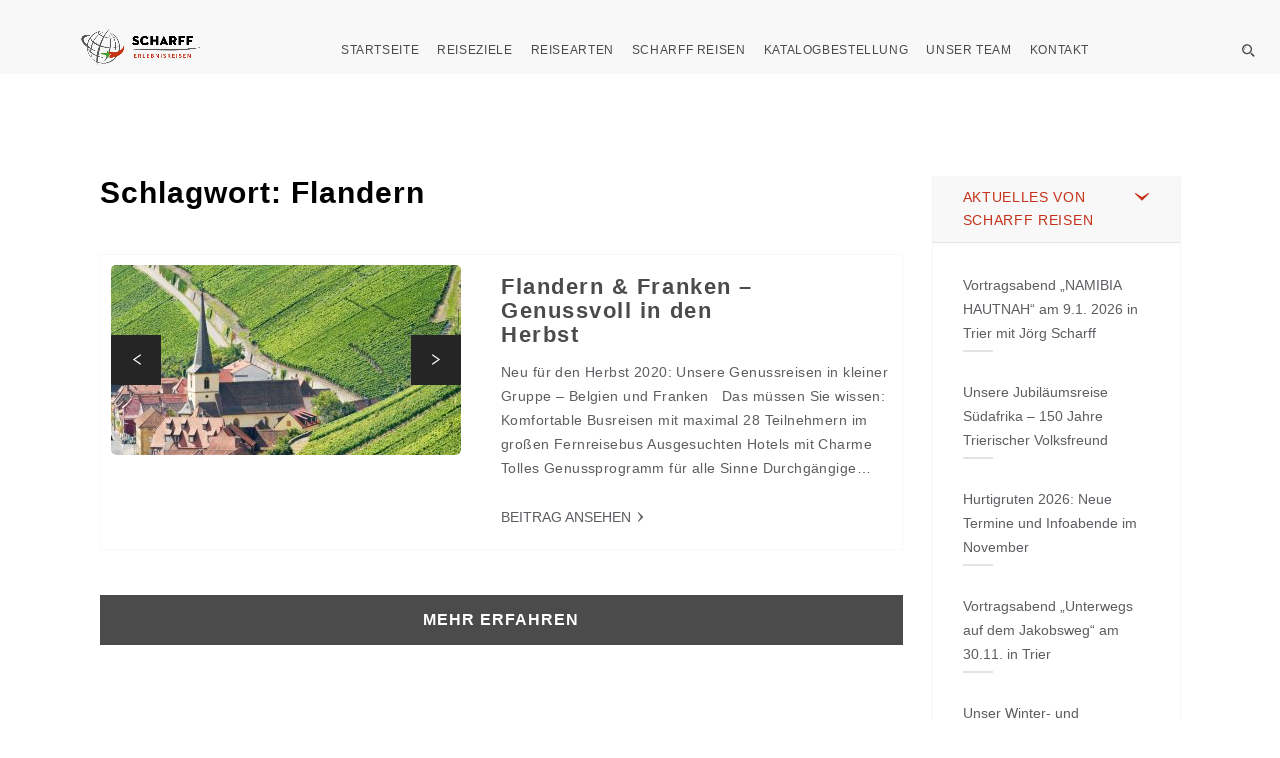

--- FILE ---
content_type: text/html; charset=UTF-8
request_url: https://scharff-reisen.de/tag/flandern/
body_size: 17202
content:
<!DOCTYPE html>
<html lang="de">
<head>
    <meta charset="utf-8">
    <meta http-equiv="X-UA-Compatible" content="IE=edge">
    <meta name="viewport" content="width=device-width, initial-scale=1.0">
    <link rel="profile" href="http://gmpg.org/xfn/11">
    <link rel="pingback" href="https://scharff-reisen.de/xmlrpc.php">
    <!--     <script type="text/plain" class="cmplazyload" data-cmp-vendor="s26">
    (function(i,s,o,g,r,a,m){i['GoogleAnalyticsObject']=r;i[r]=i[r]||function(){
    (i[r].q=i[r].q||[]).push(arguments)},i[r].l=1*new Date();a=s.createElement(o),
    m=s.getElementsByTagName(o)[0];a.async=1;a.src=g;m.parentNode.insertBefore(a,m)
    })(window,document,'script','//www.google-analytics.com/analytics.js','ga');

    ga('create', 'UA-7437754-1', 'scharff-reisen.de');

    ga('set', 'anonymizeIp', true);
    ga('send', 'pageview');
    </script>
    <script async src="https://www.googletagmanager.com/gtag/js?id=G-RDB8ERFP3B"></script>
    <script>
      window.dataLayer = window.dataLayer || [];
      function gtag(){dataLayer.push(arguments);}
      gtag('js', new Date());

      gtag('config', 'G-RDB8ERFP3B');
    </script> -->
	<!-- favion -->
            <script type="text/javascript" src="https://cdn.consentmanager.net/delivery/autoblocking/2e96a096e315.js" data-cmp-ab="1"
                data-cmp-host="delivery.consentmanager.net"
                data-cmp-cdn="cdn.consentmanager.net"
                data-cmp-codesrc="10" ></script>
        <meta name='robots' content='index, follow, max-image-preview:large, max-snippet:-1, max-video-preview:-1' />

	<!-- This site is optimized with the Yoast SEO Premium plugin v26.5 (Yoast SEO v26.5) - https://yoast.com/wordpress/plugins/seo/ -->
	<title>Flandern - Scharff Reisen - Ausgesuchte Erlebnisreisen</title>
	<link rel="canonical" href="https://scharff-reisen.de/tag/flandern/" />
	<script type="application/ld+json" class="yoast-schema-graph">{"@context":"https://schema.org","@graph":[{"@type":"CollectionPage","@id":"https://scharff-reisen.de/tag/flandern/","url":"https://scharff-reisen.de/tag/flandern/","name":"Flandern - Scharff Reisen - Ausgesuchte Erlebnisreisen","isPartOf":{"@id":"https://scharff-reisen.de/#website"},"primaryImageOfPage":{"@id":"https://scharff-reisen.de/tag/flandern/#primaryimage"},"image":{"@id":"https://scharff-reisen.de/tag/flandern/#primaryimage"},"thumbnailUrl":"https://scharff-reisen.de/wp-content/uploads/2020/06/fwl_1217_Fränkisches-Weinland_.jpg","breadcrumb":{"@id":"https://scharff-reisen.de/tag/flandern/#breadcrumb"},"inLanguage":"de"},{"@type":"ImageObject","inLanguage":"de","@id":"https://scharff-reisen.de/tag/flandern/#primaryimage","url":"https://scharff-reisen.de/wp-content/uploads/2020/06/fwl_1217_Fränkisches-Weinland_.jpg","contentUrl":"https://scharff-reisen.de/wp-content/uploads/2020/06/fwl_1217_Fränkisches-Weinland_.jpg","width":1200,"height":803},{"@type":"BreadcrumbList","@id":"https://scharff-reisen.de/tag/flandern/#breadcrumb","itemListElement":[{"@type":"ListItem","position":1,"name":"Startseite","item":"https://scharff-reisen.de/"},{"@type":"ListItem","position":2,"name":"Flandern"}]},{"@type":"WebSite","@id":"https://scharff-reisen.de/#website","url":"https://scharff-reisen.de/","name":"Scharff Reisen - Ausgesuchte Erlebnisreisen","description":"Wir verwirklichen Ihre Reiseträume!","publisher":{"@id":"https://scharff-reisen.de/#organization"},"potentialAction":[{"@type":"SearchAction","target":{"@type":"EntryPoint","urlTemplate":"https://scharff-reisen.de/?s={search_term_string}"},"query-input":{"@type":"PropertyValueSpecification","valueRequired":true,"valueName":"search_term_string"}}],"inLanguage":"de"},{"@type":"Organization","@id":"https://scharff-reisen.de/#organization","name":"Scharff Reisen","url":"https://scharff-reisen.de/","logo":{"@type":"ImageObject","inLanguage":"de","@id":"https://scharff-reisen.de/#/schema/logo/image/","url":"https://scharff-reisen.de/wp-content/uploads/2017/12/Logo_Scharff_Erlebnisreisen_vertikal_150dpi.jpg","contentUrl":"https://scharff-reisen.de/wp-content/uploads/2017/12/Logo_Scharff_Erlebnisreisen_vertikal_150dpi.jpg","width":1796,"height":1796,"caption":"Scharff Reisen"},"image":{"@id":"https://scharff-reisen.de/#/schema/logo/image/"},"sameAs":["https://facebook.com/ScharffReisen","https://www.instagram.com/scharff_reisen"]}]}</script>
	<!-- / Yoast SEO Premium plugin. -->


<link rel='dns-prefetch' href='//connect.facebook.net' />

<link rel="alternate" type="application/rss+xml" title="Scharff Reisen - Ausgesuchte Erlebnisreisen &raquo; Feed" href="https://scharff-reisen.de/feed/" />
<link rel="alternate" type="application/rss+xml" title="Scharff Reisen - Ausgesuchte Erlebnisreisen &raquo; Flandern Schlagwort-Feed" href="https://scharff-reisen.de/tag/flandern/feed/" />
<style id='wp-img-auto-sizes-contain-inline-css' type='text/css'>
img:is([sizes=auto i],[sizes^="auto," i]){contain-intrinsic-size:3000px 1500px}
/*# sourceURL=wp-img-auto-sizes-contain-inline-css */
</style>
<style id='classic-theme-styles-inline-css' type='text/css'>
/*! This file is auto-generated */
.wp-block-button__link{color:#fff;background-color:#32373c;border-radius:9999px;box-shadow:none;text-decoration:none;padding:calc(.667em + 2px) calc(1.333em + 2px);font-size:1.125em}.wp-block-file__button{background:#32373c;color:#fff;text-decoration:none}
/*# sourceURL=/wp-includes/css/classic-themes.min.css */
</style>
<style id='woocommerce-inline-inline-css' type='text/css'>
.woocommerce form .form-row .required { visibility: visible; }
/*# sourceURL=woocommerce-inline-inline-css */
</style>
<link rel='stylesheet' id='entrada-font-awesome-css' href='https://scharff-reisen.de/wp-content/cache/asset-cleanup/css/item/entrada__vendors__font-awesome__css__font-awesome-css-ve4515c62e89a7a5ef465be486333fdca9d403069.css' type='text/css' media='all' />
<link rel='stylesheet' id='entrada-materials-css' href='https://scharff-reisen.de/wp-content/cache/asset-cleanup/css/item/entrada__vendors__material-design-icons__material-icons-css-v57c103c9c863d4ec4456762b04040ef8b88d81d4.css' type='text/css' media='all' />
<link rel='stylesheet' id='entrada-icomoon-css' href='https://scharff-reisen.de/wp-content/cache/asset-cleanup/css/item/entrada__css__fonts__icomoon__icomoon-css-v72b6da9eb7804bcf908d924b2e81fbfe289a1307.css' type='text/css' media='all' />
<link rel='stylesheet' id='entrada-animate-css' href='https://scharff-reisen.de/wp-content/cache/asset-cleanup/css/item/entrada__vendors__animate__animate-css-v724a525521a8fd68cf58237adf160ecde8f38b35.css' type='text/css' media='all' />
<link rel='stylesheet' id='entrada-bootstrap-css' href='https://scharff-reisen.de/wp-content/cache/asset-cleanup/css/item/entrada__css__bootstrap-css-vd3b8b718cd2b7bf87ef9baf09a7ee5ea08a3b53c.css' type='text/css' media='all' />
<link rel='stylesheet' id='entrada-owl-carousel-css' href='https://scharff-reisen.de/wp-content/cache/asset-cleanup/css/item/entrada__vendors__owl-carousel__owl-carousel-css-vf1d8e2319af1d977c6e762425fee45cb6fefbd13.css' type='text/css' media='all' />
<link rel='stylesheet' id='entrada-owl-theme-css' href='https://scharff-reisen.de/wp-content/cache/asset-cleanup/css/item/entrada__vendors__owl-carousel__owl-theme-css-vc564389cc17c13854e4b958388d843bf9e85fda8.css' type='text/css' media='all' />
<link rel='stylesheet' id='entrada-jquery-css' href='https://scharff-reisen.de/wp-content/themes/entrada/vendors/jquery-ui/jquery-ui.min.css?ver=6.9' type='text/css' media='all' />
<link rel='stylesheet' id='entrada-jquery-fancybox-css' href='https://scharff-reisen.de/wp-content/cache/asset-cleanup/css/item/entrada__vendors__fancybox__jquery-fancybox-css-v18c9f228b10b7e491be09489173ea215f7c3308b.css' type='text/css' media='all' />
<link rel='stylesheet' id='entrada-datepicker-css' href='https://scharff-reisen.de/wp-content/cache/asset-cleanup/css/item/entrada__vendors__bootstrap-datetimepicker-master__dist__css__bootstrap-datepicker-css-vb8ec204d34953532225180efe70349b760d06897.css' type='text/css' media='all' />
<link rel='stylesheet' id='entrada-datepicker-standalone-css' href='https://scharff-reisen.de/wp-content/cache/asset-cleanup/css/item/entrada__vendors__bootstrap-datetimepicker-master__dist__css__bootstrap-datepicker-standalone-css-v6c1d7c0d7268e3790a7fa0fe068bfc12b4dbc5c1.css' type='text/css' media='all' />
<link rel='stylesheet' id='entrada-rateyo-css' href='https://scharff-reisen.de/wp-content/themes/entrada/vendors/rateYo/min/jquery.rateyo.min.css?ver=6.9' type='text/css' media='all' />
<link rel='stylesheet' id='entrada-style-css' href='https://scharff-reisen.de/wp-content/cache/asset-cleanup/css/item/entrada__style-css-v23aa5f7b2cebaa39c6ade2b224a85673e98b32d6.css' type='text/css' media='all' />
<link rel='stylesheet' id='entrada-styles-css' href='https://scharff-reisen.de/wp-content/cache/asset-cleanup/css/item/entrada__admin__vc__vc_overwrite-css-v8a4eef53f62c2f9dcea43c870927423368266d5d.css' type='text/css' media='all' />
<link rel='stylesheet' id='entrada-theme-demo-style-css' href='https://scharff-reisen.de/wp-content/cache/asset-cleanup/css/item/entrada__admin__demo_import__modern__modern-css-va59131ff18d11b6a6d1730b202c751fae19802d4.css' type='text/css' media='all' />
<link rel='stylesheet' id='woocommerce-custom-css' href='https://scharff-reisen.de/wp-content/cache/asset-cleanup/css/item/entrada__woocommerce__woocommerce-css-vc42ab819429a723dd949fca63318a390e7e84caf.css' type='text/css' media='all' />
<link rel='stylesheet' id='wp-featherlight-css' href='https://scharff-reisen.de/wp-content/plugins/wp-featherlight/css/wp-featherlight.min.css?ver=1.3.4' type='text/css' media='all' />
<link rel='stylesheet' id='entrada-vc-addons-css' href='https://scharff-reisen.de/wp-content/cache/asset-cleanup/css/item/entrada-vc-addons__css__entrada_vc_addons-css-v1ef0fe701372a1e388e1f0b192beadac1339e39a.css' type='text/css' media='all' />
<link rel='stylesheet' id='sib-front-css-css' href='https://scharff-reisen.de/wp-content/cache/asset-cleanup/css/item/mailin__css__mailin-front-css-vd3bc0327fa2f8bfeea0f66c7a5bb0ed50e24deb4.css' type='text/css' media='all' />
<script type="text/javascript" id="3d-flip-book-client-locale-loader-js-extra">
/* <![CDATA[ */
var FB3D_CLIENT_LOCALE = {"ajaxurl":"https://scharff-reisen.de/wp-admin/admin-ajax.php","dictionary":{"Table of contents":"Table of contents","Close":"Close","Bookmarks":"Bookmarks","Thumbnails":"Thumbnails","Search":"Search","Share":"Share","Facebook":"Facebook","Twitter":"Twitter","Email":"Email","Play":"Play","Previous page":"Previous page","Next page":"Next page","Zoom in":"Zoom in","Zoom out":"Zoom out","Fit view":"Fit view","Auto play":"Auto play","Full screen":"Full screen","More":"More","Smart pan":"Smart pan","Single page":"Single page","Sounds":"Sounds","Stats":"Stats","Print":"Print","Download":"Download","Goto first page":"Goto first page","Goto last page":"Goto last page"},"images":"https://scharff-reisen.de/wp-content/plugins/interactive-3d-flipbook-powered-physics-engine/assets/images/","jsData":{"urls":[],"posts":{"ids_mis":[],"ids":[]},"pages":[],"firstPages":[],"bookCtrlProps":[],"bookTemplates":[]},"key":"3d-flip-book","pdfJS":{"pdfJsLib":"https://scharff-reisen.de/wp-content/plugins/interactive-3d-flipbook-powered-physics-engine/assets/js/pdf.min.js?ver=4.3.136","pdfJsWorker":"https://scharff-reisen.de/wp-content/plugins/interactive-3d-flipbook-powered-physics-engine/assets/js/pdf.worker.js?ver=4.3.136","stablePdfJsLib":"https://scharff-reisen.de/wp-content/plugins/interactive-3d-flipbook-powered-physics-engine/assets/js/stable/pdf.min.js?ver=2.5.207","stablePdfJsWorker":"https://scharff-reisen.de/wp-content/plugins/interactive-3d-flipbook-powered-physics-engine/assets/js/stable/pdf.worker.js?ver=2.5.207","pdfJsCMapUrl":"https://scharff-reisen.de/wp-content/plugins/interactive-3d-flipbook-powered-physics-engine/assets/cmaps/"},"cacheurl":"https://scharff-reisen.de/wp-content/uploads/3d-flip-book/cache/","pluginsurl":"https://scharff-reisen.de/wp-content/plugins/","pluginurl":"https://scharff-reisen.de/wp-content/plugins/interactive-3d-flipbook-powered-physics-engine/","thumbnailSize":{"width":"150","height":"150"},"version":"1.16.17"};
//# sourceURL=3d-flip-book-client-locale-loader-js-extra
/* ]]> */
</script>
<script type="text/javascript" src="https://scharff-reisen.de/wp-content/cache/asset-cleanup/js/item/interactive-3d-flipbook-powered-physics-engine__assets__js__client-locale-loader-js-v3f64e969f97f3c2e8d0d75480ce32859db267eb3.js" id="3d-flip-book-client-locale-loader-js" async="async" data-wp-strategy="async"></script>
<script type="text/javascript" id="sib-front-js-js-extra">
/* <![CDATA[ */
var sibErrMsg = {"invalidMail":"Please fill out valid email address","requiredField":"Please fill out required fields","invalidDateFormat":"Please fill out valid date format","invalidSMSFormat":"Please fill out valid phone number"};
var ajax_sib_front_object = {"ajax_url":"https://scharff-reisen.de/wp-admin/admin-ajax.php","ajax_nonce":"61b5ce0aaf","flag_url":"https://scharff-reisen.de/wp-content/plugins/mailin/img/flags/"};
//# sourceURL=sib-front-js-js-extra
/* ]]> */
</script>
<script type='text/javascript' id='wpacu-combined-js-head-group-1' src='https://scharff-reisen.de/wp-content/cache/asset-cleanup/js/head-ec384e1bec2ac479ed9b9d94f0e02a19fdfe2cd0.js'></script>
		<!-- GA Google Analytics @ https://m0n.co/ga -->
		<script async src="https://www.googletagmanager.com/gtag/js?id=G-RDB8ERFP3B"></script>
		<script>
			window.dataLayer = window.dataLayer || [];
			function gtag(){dataLayer.push(arguments);}
			gtag('js', new Date());
			gtag('config', 'G-RDB8ERFP3B');
		</script>

	<script type="text/javascript"> /* <![CDATA[ */ var entradaObj = {}; var entrada_params = {"admin_ajax_url":"https:\/\/scharff-reisen.de\/wp-admin\/admin-ajax.php","site_home_url":"https:\/\/scharff-reisen.de\/","facebook_appId":"","no_more_record_found":"Keinen Eintrag gefunden.","no_more_comment_found":"No more comment to load.","no_trip_matches":"Keine Reise entspricht deinen Suchkriterien.","load_more":"MEHR LADEN","loading":"LADEN...","procesing_msg":"Bitte warte kurz, w\u00e4hrend wir deine Bestellung verarbeiten...","read_full_review":"Komplette Bewertung lesen","hide_full_review":"Bewertung Ausblenden","more_option":"Weitere Option ","hide_option":"Optionen Ausblenden","email_mandatory_msg":"E-Mail mu\u00df ausgef\u00fcllt werden.","uemail_mandatory_msg":"Benutzername oder E-Mail muss ausgef\u00fcllt werden.","fname_mandatory_msg":"Dein Vorname muss ausgef\u00fcllt werden.","lname_mandatory_msg":"Dein Nachname muss ausgef\u00fcllt werden.","aname_mandatory_msg":"Ihr Nachname muss ausgef\u00fcllt werden.","uname_mandatory_msg":"Benutzername mu\u00df ausgef\u00fcllt werden.","pass_mandatory_msg":"Das Passwort mu\u00df ausgef\u00fcllt werden.","rating_mandatory_msg":"Rating must be selected.","comment_mandatory_msg":"Kommentar muss ausgef\u00fcllt werden.","email_valid_msg":"G\u00fcltige E-Mail mu\u00df ausgef\u00fcllt werden.","entrada_locale":"de","cookie_path":"\/"};/* ]]> */ </script><style title="Customizer color layout" >
a:hover {
	color: #c6321a;
}

.sidebar .panel-heading a {
	color: #c6321a;
}

.side-list.hovered-list a:hover {
	color: #c6321a;
}

.side-list li.active a {
	color: #c6321a;
}

.services-block.has-bg .ico-article:hover .content-title,
.services-block.has-bg .ico-article:hover a {
	color: #c6321a;
}

.services-block.has-bg .ico-article:hover .ico-holder {
	color: #c6321a;
}

.dropdown-menu a:hover {
	color: #c6321a;
}

.feature-block li a:hover {
	color: #c6321a;
}

.content-block.guide-add .social-networks a:hover {
	background: #c6321a;
}

.btn.btn-primary:hover {
	border-color: #ff5323;
	background: #ff5323;
}

.btn.btn-default {
	border-color: #00a651;
	background: #252525;
}

.btn.btn-default:before {
	background: #c6321a;
}

.btn.btn-default:hover {
	border-color: #c6321a;
}

.btn.btn-info-sub {
	background: #c6321a;
	border-color: #c6321a;
}

.btn.btn-info-sub:hover {
	background: #333333;
	border-color: #333333;
}

.btn.btn-info {
	background: #c6321a;
	border-color: #c6321a;
}

.btn.btn-info:hover {
	background: #333333;
	border-color: #333333;
}

.btn.btn-white:hover {
	background: #fff;
	color: #c6321a;
}

.btn-banner {
	color: #c6321a;
	border: 1px solid #c6321a;
}

.btn-banner:hover {
	background: #c6321a;
}

.woocommerce input.button {
	background-color: #c6321a;
}

.woocommerce input.button:hover {
	background-color: #333333;
}

.filter-option .link.active,
.filter-option .link:hover {
	color: #c6321a;
}

.pagination-wrap .btn-next a:hover,
.pagination-wrap .btn-prev a:hover {
	background: none;
	color: #c6321a;
}

.pagination-wrap.pagination-solid {
	background: #c6321a;
}

.pagination-wrap li a:hover {
	background: #c6321a;
}

.pagination-wrap li.active a {
	background: #c6321a;
}

.pagination-wrap li.active a:hover {
	background: #c6321a;
}

.count-block .block-1 {
	background: #ff5323;
}

.count-block .block-2 {
	background: #00a651;
}

.count-block .block-3 {
	background: #333333;
}

.count-block .block-4 {
	background: #c6321a;
}

.article.has-hover-s2:hover h3 a {
	color: #333333;
}

.article.has-hover-s3:hover h3 a {
	color: #c6321a;
}

.article .hover-article a:hover {
	color: #c6321a;
}

.article .ico-action a:hover {
	color: #333333;
}

.article h3 a:hover {
	color: #c6321a;
}

.article .img-wrap .social-networks a {
	background: #333333;
}

.article .thumbnail:hover h3 a {
	color: #c6321a;
}

.article .thumbnail:hover footer .price span {
	color: #c6321a;
}

.article.blog-article:hover .heading {
	color: #333333;
}

.article.blog-article:hover .heading h3 a {
	color: #333333;
}

.article.blog-article:hover .link-view a {
	color: #333333;
}

.article.blog-article:hover .star-rating a,
.article.blog-article:hover .star-rating span {
	color: #333333;
}

.article.blog-article .footer-sub a:hover {
	color: #333333;
}

.blog-single .meta-article a:hover {
	color: #333333;
}

.meta-article .ico-action a:hover {
	color: #333333;
}

.img-article .holder:hover .caption,
.img-article .holder:hover .text-block {
	background: #333333;
}

.list-view .article .thumbnail:hover h3 a {
	color: #333333;
}

.list-view .article .thumbnail:hover .price span {
	color: #333333;
}

.list-view .article .thumbnail:hover .activity-level .ico {
	color: #333333;
}

.list-view .article .thumbnail:hover .star-rating {
	color: #333333;
}

.list-view .article .ico-action a:hover {
	color: #333333;
}

.recent-block .thumbnail:hover .sub-info span:last-child {
	color: #333333;
}

.recent-block .article .popup {
	background: #333333;
}

.recent-block .article .popup:before {
	border-top-color: #333333;
}

.datepicker table tr td.day:hover,
.datepicker table tr td span:hover,
.datepicker table tr td.day.focused {
	background: #c6321a;
}

.datepicker .datepicker-switch:hover,
.datepicker .prev:hover,
.datepicker .next:hover,
.datepicker tfoot tr th:hover {
	background: #c6321a;
}

.datepicker table tr td.day.focused,
.datepicker table tr td span.focused {
	color: #252525;
}

.datepicker table tr td.active:hover,
.datepicker table tr td.active:hover:hover,
.datepicker table tr td.active.disabled:hover,
.datepicker table tr td.active.disabled:hover:hover,
.datepicker table tr td.active:active,
.datepicker table tr td.active:hover:active,
.datepicker table tr td.active.disabled:active,
.datepicker table tr td.active.disabled:hover:active,
.datepicker table tr td.active.active,
.datepicker table tr td.active:hover.active,
.datepicker table tr td.active.disabled.active,
.datepicker table tr td.active.disabled:hover.active,
.datepicker table tr td.active.disabled,
.datepicker table tr td.active:hover.disabled,
.datepicker table tr td.active.disabled.disabled,
.datepicker table tr td.active.disabled:hover.disabled,
.datepicker table tr td.active[disabled],
.datepicker table tr td.active:hover[disabled],
.datepicker table tr td.active.disabled[disabled],
.datepicker table tr td.active.disabled:hover[disabled],
.datepicker table tr td span.active:hover,
.datepicker table tr td span.active:hover:hover,
.datepicker table tr td span.active.disabled:hover,
.datepicker table tr td span.active.disabled:hover:hover,
.datepicker table tr td span.active:active,
.datepicker table tr td span.active:hover:active,
.datepicker table tr td span.active.disabled:active,
.datepicker table tr td span.active.disabled:hover:active,
.datepicker table tr td span.active.active,
.datepicker table tr td span.active:hover.active,
.datepicker table tr td span.active.disabled.active,
.datepicker table tr td span.active.disabled:hover.active,
.datepicker table tr td span.active.disabled,
.datepicker table tr td span.active:hover.disabled,
.datepicker table tr td span.active.disabled.disabled,
.datepicker table tr td span.active.disabled:hover.disabled,
.datepicker table tr td span.active[disabled],
.datepicker table tr td span.active:hover[disabled],
.datepicker table tr td span.active.disabled[disabled],
.datepicker table tr td span.active.disabled:hover[disabled] {
	background: #333333;
}

.datepicker table tr td.today, 
.datepicker table tr td.today.disabled, 
.datepicker table tr td.today.disabled:hover {
	background: #333333;
}

.jcf-select-drop.jcf-select-trip-select-v2 .jcf-hover {
	background: #c6321a;
}

.image-slide .controls a {
	background: #c6321a;
}

.image-slide .controls a:hover {
	background: #c6321a;
}

.popup {
	background: #c6321a;
}

.popup:before {
	border-bottom: 7px solid #c6321a;
}

.pop-opener:hover [class^='icon-'],
.pop-opener:hover [class*=' icon-'] {
	color: #c6321a;
}

.article .pop-opener:hover [class^='icon-'],
.article .pop-opener:hover [class*=' icon-'] {
	color: #333333;
}

.article .popup {
	background: #333333;
}

.article .popup:before {
	border-bottom-color: #333333;
}

.comment-slot .name a:hover {
	color: #333333;
}

.comments .comment-slot .text:hover a {
	color: #c6321a;
}

.comments .comment-slot .text:hover .star-rating {
	color: #c6321a;
}

.comments .link-more a:hover {
	color: #c6321a;
}

.featured-content.feature-small {
	background: #333333;
}

.progress .progress-bar {
	background: #c6321a;
}

.progress .value {
	background: #333333;
}

.progress .value:before {
	border-color: #333333 transparent transparent;
}

.block-quotation {
	background: #c6321a;
}

.partner-block a:before {
	background: #333333;
}

.content-intro .map-col .holder {
	background: #333333;
}

.trip-info .reviews-info .star-rating {
	color: #333333;
}

#tour-slide .owl-prev:hover,
#tour-slide .owl-next:hover {
	background: #c6321a;
}

.demo-wrapper .owl-theme .owl-controls .owl-buttons .owl-next,
.demo-wrapper .owl-theme .owl-controls .owl-buttons .owl-prev {
	background: #252525;
}

.demo-wrapper .owl-theme .owl-controls .owl-buttons .owl-next:hover,
.demo-wrapper .owl-theme .owl-controls .owl-buttons .owl-prev:hover {
	background: #c6321a;
}

.trip-detail .nav-wrap {
	background: #c6321a;
}

.top-user-panel > li > a:hover,
.top-right-panel > li > a:hover,
.top-right-panel > li > a:hover {
	color: #c6321a;
}

.header-box:hover {
	color: #c6321a;
}

.header-box a:hover {
	color: #c6321a;
}

.nav-tabs > li.active a,
.nav-tabs > li:focus a {
	color: #c6321a;
}

.nav-tabs > li.active a:hover,
.nav-tabs > li.active a.active,
.nav-tabs > li.active a:focus,
.nav-tabs > li:focus a:hover,
.nav-tabs > li:focus a.active,
.nav-tabs > li:focus a:focus {
	color: #c6321a;
}

.nav-tabs > li > a:hover {
	color: #c6321a;
}

.carousel .carousel-control:hover {
	background: #c6321a;
}

.reviews-slot .name a:hover {
	color: #c6321a;
}

.trip-form {
	/*box-shadow: 0 2px 2px rgba(51,51,51, .75);*/
	box-shadow: none;
	background: rgba(37,37,37, .80);
	border: 10px solid rgba(37,37,37, .95);
}

.jcf-select.jcf-select-filter-select {
	background: #c6321a;
}

.jcf-select.jcf-select-sort-select {
	background: #c6321a;
}

.jcf-select-trip .jcf-select-drop-content {
	background: rgba(198,50,26, .61);
}

.jcf-select-trip .jcf-list {
	background: rgba(198,50,26, .61);
}

.jcf-select-trip .jcf-hover {
	background: rgba(50, 157, 136, .61);
}

.comment-form .form-rate .star-rating > span:hover {
	color: #333333;
}

.contact-info .tel.bg-blue {
	background: #333333;
}

.contact-form [type='submit'].btn {
	border-color: #c6321a;
}

.contact-form [type='submit'].btn:hover {
	background: #c6321a;
}

.contact-confirmation {
	color: #333333;
}

.error {
	color: #333333;
}

.special-block {
	background: #333333;
}

.browse-block .column.browse-destination a {
	background: #c6321a;
}

.browse-block .column.browse-adventures a {
	background: #333333;
}

.cart-holder .delete:hover {
	color: #c6321a;
}

.footer-nav a:hover {
	color: #00a651;
}

.social-wrap li a:hover {
	color: #c6321a;
}

.footer-bottom a:hover {
	color: #00a651;
}

.cart-list .name a:hover {
	color: #c6321a;
}

.cart-list li:hover a {
	color: #c6321a;
}

.cart-list li:hover .name a {
	color: #c6321a;
}

#scroll-to-top i {
	color: #c6321a;
}

/* From Woocommerce */

.product-detail-container .nav-v li a {
	border: 2px solid #c6321a;
}

.product-detail-container .nav-v li.active a, 
.product-detail-container .nav-v li:focus a {
	border: 2px solid #333333;
}

.woocommerce a.button, .woocommerce input.button, .woocommerce button.button {
	background-color: #c6321a;
}

.woocommerce a.button:hover, .woocommerce input.button:hover, .woocommerce button.button:hover {
	background: #333333;
}

.woocommerce .woocommerce-info {
	border-top: 3px solid #c6321a;
}

.woocommerce-MyAccount-navigation-link.is-active a {
	color: #333333;
}

/* Media Query Colors Customization */

@media only screen and (min-width: 992px) {

.default-page #header.white-header.fixed-position .navbar-default .navbar-nav > li > a:hover,
#header.white-header.fixed-position .navbar-default .navbar-nav > li > a:hover {
	color: #c6321a;
}

.default-page #header.white-header.fixed-position .navbar-default .navbar-nav > li.hover > a,
#header.white-header.fixed-position .navbar-default .navbar-nav > li.hover > a {
	color: #c6321a;
}

.default-page #header.default-white-header .navbar-default .navbar-nav > li > a:hover,
#header.default-white-header .navbar-default .navbar-nav > li > a:hover {
	color: #c6321a;
}

.default-page #header.default-white-header .navbar-default .navbar-nav > li.hover > a,
#header.default-white-header .navbar-default .navbar-nav > li.hover > a {
	color: #c6321a;
}

.dropdown-menu .drop-holder .col:hover .title,
.dropdown-menu .drop-holder .col:hover .title a {
	color: #c6321a;
}

}

@media only screen and (min-width: 1025px) {

#header.fixed-position .navbar-default .navbar-nav > li > a:hover {
	color: #c6321a;
}

#header.fixed-position .navbar-default .navbar-nav > li > a:active {
	color: #c6321a;
}

#header.fixed-position .search-form .search-opener:hover {
	color: #c6321a;
}

}
</style>
	<style type='text/css' id="customizer-styles">
	h1{font-weight: 700;color: #ffffff;}h2{color: #000000;}h3{font-weight: 700;color: #000000;font-size: 22px;}h4{color: #000000;}h5{color: #000000;}h6{color: #000000;}.preloader{ display:none; }@media only screen and (min-width: 992px) {  #header { height: 75px; } .logo{ height:75px; }.navbar-default .navbar-nav > li { height: 75px; }.logo img { max-height:75px; } } .banner-trip-form{ background:none; border:none;}.banner-trip-form label{color: #ffffff;}.jcf-select.jcf-select-trip-banner .jcf-select-text{color: #4b4b4b;}.trip-form.banner-trip-form .date.picker-solid-bg:before{color: #4b4b4b;}.jcf-select.jcf-select-trip-banner .jcf-select-opener:after, .trip-form.banner-trip-form .input-group.date .input-group-addon{color: #4b4b4b;}.trip-form.banner-trip-form .input-group.date, .jcf-select.jcf-select-trip-banner{background: rgba( 255, 255, 255, 1 );}.jcf-select-trip.jcf-select-trip-banner .jcf-list{background: rgba( 255, 255, 255, 1 );}.jcf-select-trip.jcf-select-trip-banner .jcf-hover{background:rgba( 70, 72, 73, 1 );}.jcf-select-trip.jcf-select-trip-banner .jcf-option{color: #4b4b4b;}.jcf-select-trip.jcf-select-trip-banner .jcf-option.jcf-hover{color:#ffffff;}.trip-form.banner-trip-form .btn-trip{background: #c6321a;color: #ffffff;}.trip-form.banner-trip-form .btn-trip:hover{background: #00a651;color: #ffffff;}.feature-block li a:hover .ico{color: #a62c17;}.feature-block li a:hover .info{color: #c6321a;}.gallery-list a:after{background: #c6321a;}.special-block{border-color: #000000;}.article h3 a, h1.small-size{ color: #4b4b4b; }.article.has-hover-s3:hover h3 a, .article .thumbnail:hover h3 a, .list-view .article .thumbnail:hover h3 a{color: #c6321a;}.thumbnail .price > span, .trip-info .price strong, .list-view .article .info-aside .price > span, .recent-block .thumbnail .sub-info > span:last-child{color: #4b4b4b;}.article .thumbnail:hover footer .price span, .list-view .article .thumbnail:hover .price span, .recent-block .thumbnail:hover .sub-info span:last-child{color: #c6321a;}.article .pop-opener:hover [class^='icon-'], .pop-opener:hover [class^='icon-']{ color: #c6321a;}.recent-block .article .popup, .article .popup, .popup{ background-color: #c6321a;}.recent-block .article .popup:before, .pop-opener.top .popup:before{ color: #c6321a; border-top-color: #c6321a;}.article .popup:before, .popup:before{ color: #c6321a;  border-bottom-color: #c6321a; }.btn.btn-info{background: #c6321a;border-color: #c6321a;}.btn.btn-info:hover{background: #00a651;border-color: #00a651;}.article .img-caption{ color: #ffffff;}.article.blog-article h3 a{ color: #4b4b4b; }.article.blog-article .thumbnail:hover h3 a, .article.blog-article:hover .heading h3 a{ color: #c6321a; }.sidebar .panel-heading a{ color: #c6321a; }.side-list.hovered-list a:hover{ color: #c6321a; }.count-block .block-1{background:#d05126;}.count-block .block-2{background:#b7451f;}.count-block .block-3{background:#ff6135;}.count-block .block-4{background:#ff4511;}.browse-block .column.browse-destination a{background:#00a651;}.browse-block .column.browse-destination a:hover{background:#14935e;}.browse-block .column.browse-adventures a{background:#c6321a;}.browse-block .column.browse-adventures a:hover{background:#ed5300;}.browse-block a:hover{color:#ffffff;}.img-article .caption{background:#4b4b4b;}.img-article .holder:hover .caption{background:#c6321a;}.content-block.guide-sub .holder:hover .caption,.content-block.guide-sub .holder:hover .caption h3{color:#ffffff;}.partner-block a:before{ background: #4b4b4b; }.newsletter-form .form-control{color: #9d9d9d;}.newsletter-form .form-control::-webkit-input-placeholder{ color: #9d9d9d;}.newsletter-form .form-control:-moz-placeholder{color: #9d9d9d;}.newsletter-form .form-control::-moz-placeholder{color: #9d9d9d;}.newsletter-form .form-control:-ms-input-placeholder{color: #9d9d9d;}.newsletter-form .input-holder{border-color: #9d9d9d;}.newsletter-form [type='submit']{ border-color: #9d9d9d;color: #9d9d9d;}.newsletter-form [type='submit']:hover{background: #9d9d9d;}.footer-nav h3{ color: #9d9d9d; }.footer-nav ul li{ color: #ffffff; }.footer-nav a{ color: #ffffff; }.footer-nav a:hover{ color: #c6321a; }.jcf-select.jcf-select-filter-select{background: #c6321a;}.jcf-select.jcf-select-filter-select .jcf-select-opener:after{color: #666666;}.jcf-select.jcf-select-filter-select .jcf-select-text{color: #666666;}.jcf-select-drop.jcf-select-filter-select .jcf-list{background: #c6321a;}.jcf-select-drop.jcf-select-filter-select .jcf-option{color: #666666;}.jcf-select-drop.jcf-select-filter-select .jcf-option.jcf-hover{background: #a62c17;color: #c6321a;}.filter-option .link.active, .filter-option .link:hover{color: #c6321a;}.content-intro .map-col .holder{background: #333333;}a:hover{color: #c6321a;}.btn-info-sub.btn-md{background-color: #c6321a;border-color: #a62c17;}.btn-info-sub.btn-md:hover{background: #00a651;border-color: #00a651;}.btn.btn-default{background-color: #4b4b4b;border: none;}.btn.btn-default:hover:before{background: #c6321a;}.btn.btn-default:hover{border-color: #b0a377;}.btn.btn-primary{color: #4b4b4b;border-color: #4b4b4b;}.btn.btn-primary:hover{background: #c6321a;border-color: #c6321a;}#header .navbar-default .navbar-nav > li.menu-item > a{font-weight: 500;font-size: 12px;}#header.fixed-position .navbar-default .navbar-nav > li.menu-item > a, .default-page #header.white-header.fixed-position .navbar-default .navbar-nav > li.menu-item > a, #header.white-header.fixed-position .navbar-default .navbar-nav > li.menu-item > a, .default-page #header.default-white-header.fixed-position .navbar-default .navbar-nav > li.menu-item > a, #header.default-white-header.fixed-position .navbar-default .navbar-nav > li.menu-item > a{color: #474d4b;}.default-page #header.white-header.fixed-position .navbar-default .navbar-nav > li > a:hover, #header.white-header.fixed-position .navbar-default .navbar-nav > li > a:hover, .default-page #header.default-white-header .navbar-default .navbar-nav > li > a:hover, #header.default-white-header .navbar-default .navbar-nav > li > a:hover, #header .navbar-default .navbar-nav > li.menu-item > a:hover, #header.fixed-position .navbar-default .navbar-nav > li.menu-item > a:hover{color: #c6321a;}.nav-tabs > li.active a, .nav-tabs > li > a:hover, .nav-tabs > li.active a:hover{color: #c6321a;}.top-user-panel > li > a, .top-right-panel > li > a{color: #474d4b;}.top-user-panel > li > a:hover, .top-right-panel > li > a:hover{color: #c6321a;}#footer{background: #000000;}	</style>
	
		<script type="text/javascript" id="custom-js">
			/* custom JS */
			jQuery(document).ready(function($){
				     $(".jumpbutt").click(function() {

                                    $('html, body').animate({  scrollTop: $("#mymenu").offset().top                         });

                                })   

$(".vc_custom_1637913860297 a").odd().removeClass(['vc_general', 'vc_btn3', 'vc_btn3-size-sm',  'vc_btn3-shape-square', 'vc_btn3-style-custom']);

$("a").odd().removeClass(['vc_general', 'vc_btn3', 'vc_btn3-size-sm',  'vc_btn3-shape-square', 'vc_btn3-style-custom']);

 			});			
		</script>
		<style type="text/css" id="custom-css">
			/* custom CSS */
			.woocommerce a.button, .woocommerce input.button, .woocommerce button.button {
	background-color: #ffffff;
	border: 1px solid #e8e8e8;
	color: #474d4b
}

.fixed-position .logo {
  
    padding-top: 2px;
    padding-right: 0px;
    padding-bottom: 10px;
    padding-left: 0px;
}

.info-day {

display: none;

}

span.info {

display: none;

}

h1.small-size {
    font-size: 1.71428em;
    letter-spacing: 2px;
    text-transform: none;
}

.tripholder select {
    -webkit-appearance: none;
    -moz-appearance: none;
    appearance: none;
    padding: .5em;
    background: #efefef;
    border: none;
    border-radius: 3px;
    padding: 1em 2em 1em 1em;
    font-size: 1em;
}
.tripholder .select-holder {position:relative; display: inline;}
.tripholder .select-holder:after {content:&quot;&quot;; width:0; height:0; position:absolute; pointer-events: none;}
.tripholder .select-holder:after {
    border-left: 5px solid transparent;
    border-right: 5px solid transparent;
    top: .3em;
    right: .75em;
    border-top: 8px solid black;
    opacity: 0.5;
}
select::-ms-expand {
    display: none;
}

#tab01, #tab02, #tab03, #tab04, #tab05, #tab06 {

padding-top:130px;

}

@media only screen and (min-width:992px) {

.nav-tabs&gt;li { witdh: 16%; }}
.file_div_clean_responsive {margin-right:15px; margin-top:15px;}

.thumbnail .img-wrap {
 
  max-height: 100%;
}

.list-view .article .img-wrap img {
  border-radius: 5px;
  width: 100%;
  height: 100%;
}
.thumbnail p {

  overflow: hidden;
  display: -webkit-box;
  -webkit-box-orient: vertical;
  -webkit-line-clamp: 5;

}
.mycta .vc_btn3-container.vc_btn3-center .vc_btn3-block.vc_btn3-size-md {

font-size: 1.3em;
}

.list-view .article .img-wrap img {
margin-top: -50px;
}

.main-subtitle {
    font-family: Roboto , sans-serif;
    line-height: 1.25;
    font-weight: 300;
    font-style: normal;
    letter-spacing: .04em;
    font-size: 1.2em;
    font-weight: 500;
}

.description ul {

text-align: left; }

.product-badge  img {
width:50px;
height:50px;}		</style>
<style> @media only screen and ( min-width: 992px ) { .trip-form .holder { width: %; } }</style>	<noscript><style>.woocommerce-product-gallery{ opacity: 1 !important; }</style></noscript>
	<script type="text/javascript" src="https://cdn.by.wonderpush.com/sdk/1.1/wonderpush-loader.min.js" async></script>
<script type="text/javascript">
  window.WonderPush = window.WonderPush || [];
  window.WonderPush.push(['init', {"customDomain":"https:\/\/scharff-reisen.de\/wp-content\/plugins\/mailin\/","serviceWorkerUrl":"wonderpush-worker-loader.min.js?webKey=2b9e54051301c2b25f1799b80777bf9b9cf89ce49a0ca1256fb798bb200f348e","frameUrl":"wonderpush.min.html","webKey":"2b9e54051301c2b25f1799b80777bf9b9cf89ce49a0ca1256fb798bb200f348e"}]);
</script><meta name="generator" content="Powered by WPBakery Page Builder - drag and drop page builder for WordPress."/>
<link rel="icon" href="https://scharff-reisen.de/wp-content/uploads/2016/04/cropped-webicon-140x140.png" sizes="32x32" />
<link rel="icon" href="https://scharff-reisen.de/wp-content/uploads/2016/04/cropped-webicon-300x300.png" sizes="192x192" />
<link rel="apple-touch-icon" href="https://scharff-reisen.de/wp-content/uploads/2016/04/cropped-webicon-300x300.png" />
<meta name="msapplication-TileImage" content="https://scharff-reisen.de/wp-content/uploads/2016/04/cropped-webicon-300x300.png" />
<noscript><style> .wpb_animate_when_almost_visible { opacity: 1; }</style></noscript><link rel='stylesheet' id='wc-blocks-style-css' href='https://scharff-reisen.de/wp-content/cache/asset-cleanup/css/item/woocommerce__assets__client__blocks__wc-blocks-css-vbac96ac6907afb556e9913ce34a579395a615991.css' type='text/css' media='all' />
<style id='global-styles-inline-css' type='text/css'>
:root{--wp--preset--aspect-ratio--square: 1;--wp--preset--aspect-ratio--4-3: 4/3;--wp--preset--aspect-ratio--3-4: 3/4;--wp--preset--aspect-ratio--3-2: 3/2;--wp--preset--aspect-ratio--2-3: 2/3;--wp--preset--aspect-ratio--16-9: 16/9;--wp--preset--aspect-ratio--9-16: 9/16;--wp--preset--color--black: #000000;--wp--preset--color--cyan-bluish-gray: #abb8c3;--wp--preset--color--white: #ffffff;--wp--preset--color--pale-pink: #f78da7;--wp--preset--color--vivid-red: #cf2e2e;--wp--preset--color--luminous-vivid-orange: #ff6900;--wp--preset--color--luminous-vivid-amber: #fcb900;--wp--preset--color--light-green-cyan: #7bdcb5;--wp--preset--color--vivid-green-cyan: #00d084;--wp--preset--color--pale-cyan-blue: #8ed1fc;--wp--preset--color--vivid-cyan-blue: #0693e3;--wp--preset--color--vivid-purple: #9b51e0;--wp--preset--gradient--vivid-cyan-blue-to-vivid-purple: linear-gradient(135deg,rgb(6,147,227) 0%,rgb(155,81,224) 100%);--wp--preset--gradient--light-green-cyan-to-vivid-green-cyan: linear-gradient(135deg,rgb(122,220,180) 0%,rgb(0,208,130) 100%);--wp--preset--gradient--luminous-vivid-amber-to-luminous-vivid-orange: linear-gradient(135deg,rgb(252,185,0) 0%,rgb(255,105,0) 100%);--wp--preset--gradient--luminous-vivid-orange-to-vivid-red: linear-gradient(135deg,rgb(255,105,0) 0%,rgb(207,46,46) 100%);--wp--preset--gradient--very-light-gray-to-cyan-bluish-gray: linear-gradient(135deg,rgb(238,238,238) 0%,rgb(169,184,195) 100%);--wp--preset--gradient--cool-to-warm-spectrum: linear-gradient(135deg,rgb(74,234,220) 0%,rgb(151,120,209) 20%,rgb(207,42,186) 40%,rgb(238,44,130) 60%,rgb(251,105,98) 80%,rgb(254,248,76) 100%);--wp--preset--gradient--blush-light-purple: linear-gradient(135deg,rgb(255,206,236) 0%,rgb(152,150,240) 100%);--wp--preset--gradient--blush-bordeaux: linear-gradient(135deg,rgb(254,205,165) 0%,rgb(254,45,45) 50%,rgb(107,0,62) 100%);--wp--preset--gradient--luminous-dusk: linear-gradient(135deg,rgb(255,203,112) 0%,rgb(199,81,192) 50%,rgb(65,88,208) 100%);--wp--preset--gradient--pale-ocean: linear-gradient(135deg,rgb(255,245,203) 0%,rgb(182,227,212) 50%,rgb(51,167,181) 100%);--wp--preset--gradient--electric-grass: linear-gradient(135deg,rgb(202,248,128) 0%,rgb(113,206,126) 100%);--wp--preset--gradient--midnight: linear-gradient(135deg,rgb(2,3,129) 0%,rgb(40,116,252) 100%);--wp--preset--font-size--small: 13px;--wp--preset--font-size--medium: 20px;--wp--preset--font-size--large: 36px;--wp--preset--font-size--x-large: 42px;--wp--preset--spacing--20: 0.44rem;--wp--preset--spacing--30: 0.67rem;--wp--preset--spacing--40: 1rem;--wp--preset--spacing--50: 1.5rem;--wp--preset--spacing--60: 2.25rem;--wp--preset--spacing--70: 3.38rem;--wp--preset--spacing--80: 5.06rem;--wp--preset--shadow--natural: 6px 6px 9px rgba(0, 0, 0, 0.2);--wp--preset--shadow--deep: 12px 12px 50px rgba(0, 0, 0, 0.4);--wp--preset--shadow--sharp: 6px 6px 0px rgba(0, 0, 0, 0.2);--wp--preset--shadow--outlined: 6px 6px 0px -3px rgb(255, 255, 255), 6px 6px rgb(0, 0, 0);--wp--preset--shadow--crisp: 6px 6px 0px rgb(0, 0, 0);}:where(.is-layout-flex){gap: 0.5em;}:where(.is-layout-grid){gap: 0.5em;}body .is-layout-flex{display: flex;}.is-layout-flex{flex-wrap: wrap;align-items: center;}.is-layout-flex > :is(*, div){margin: 0;}body .is-layout-grid{display: grid;}.is-layout-grid > :is(*, div){margin: 0;}:where(.wp-block-columns.is-layout-flex){gap: 2em;}:where(.wp-block-columns.is-layout-grid){gap: 2em;}:where(.wp-block-post-template.is-layout-flex){gap: 1.25em;}:where(.wp-block-post-template.is-layout-grid){gap: 1.25em;}.has-black-color{color: var(--wp--preset--color--black) !important;}.has-cyan-bluish-gray-color{color: var(--wp--preset--color--cyan-bluish-gray) !important;}.has-white-color{color: var(--wp--preset--color--white) !important;}.has-pale-pink-color{color: var(--wp--preset--color--pale-pink) !important;}.has-vivid-red-color{color: var(--wp--preset--color--vivid-red) !important;}.has-luminous-vivid-orange-color{color: var(--wp--preset--color--luminous-vivid-orange) !important;}.has-luminous-vivid-amber-color{color: var(--wp--preset--color--luminous-vivid-amber) !important;}.has-light-green-cyan-color{color: var(--wp--preset--color--light-green-cyan) !important;}.has-vivid-green-cyan-color{color: var(--wp--preset--color--vivid-green-cyan) !important;}.has-pale-cyan-blue-color{color: var(--wp--preset--color--pale-cyan-blue) !important;}.has-vivid-cyan-blue-color{color: var(--wp--preset--color--vivid-cyan-blue) !important;}.has-vivid-purple-color{color: var(--wp--preset--color--vivid-purple) !important;}.has-black-background-color{background-color: var(--wp--preset--color--black) !important;}.has-cyan-bluish-gray-background-color{background-color: var(--wp--preset--color--cyan-bluish-gray) !important;}.has-white-background-color{background-color: var(--wp--preset--color--white) !important;}.has-pale-pink-background-color{background-color: var(--wp--preset--color--pale-pink) !important;}.has-vivid-red-background-color{background-color: var(--wp--preset--color--vivid-red) !important;}.has-luminous-vivid-orange-background-color{background-color: var(--wp--preset--color--luminous-vivid-orange) !important;}.has-luminous-vivid-amber-background-color{background-color: var(--wp--preset--color--luminous-vivid-amber) !important;}.has-light-green-cyan-background-color{background-color: var(--wp--preset--color--light-green-cyan) !important;}.has-vivid-green-cyan-background-color{background-color: var(--wp--preset--color--vivid-green-cyan) !important;}.has-pale-cyan-blue-background-color{background-color: var(--wp--preset--color--pale-cyan-blue) !important;}.has-vivid-cyan-blue-background-color{background-color: var(--wp--preset--color--vivid-cyan-blue) !important;}.has-vivid-purple-background-color{background-color: var(--wp--preset--color--vivid-purple) !important;}.has-black-border-color{border-color: var(--wp--preset--color--black) !important;}.has-cyan-bluish-gray-border-color{border-color: var(--wp--preset--color--cyan-bluish-gray) !important;}.has-white-border-color{border-color: var(--wp--preset--color--white) !important;}.has-pale-pink-border-color{border-color: var(--wp--preset--color--pale-pink) !important;}.has-vivid-red-border-color{border-color: var(--wp--preset--color--vivid-red) !important;}.has-luminous-vivid-orange-border-color{border-color: var(--wp--preset--color--luminous-vivid-orange) !important;}.has-luminous-vivid-amber-border-color{border-color: var(--wp--preset--color--luminous-vivid-amber) !important;}.has-light-green-cyan-border-color{border-color: var(--wp--preset--color--light-green-cyan) !important;}.has-vivid-green-cyan-border-color{border-color: var(--wp--preset--color--vivid-green-cyan) !important;}.has-pale-cyan-blue-border-color{border-color: var(--wp--preset--color--pale-cyan-blue) !important;}.has-vivid-cyan-blue-border-color{border-color: var(--wp--preset--color--vivid-cyan-blue) !important;}.has-vivid-purple-border-color{border-color: var(--wp--preset--color--vivid-purple) !important;}.has-vivid-cyan-blue-to-vivid-purple-gradient-background{background: var(--wp--preset--gradient--vivid-cyan-blue-to-vivid-purple) !important;}.has-light-green-cyan-to-vivid-green-cyan-gradient-background{background: var(--wp--preset--gradient--light-green-cyan-to-vivid-green-cyan) !important;}.has-luminous-vivid-amber-to-luminous-vivid-orange-gradient-background{background: var(--wp--preset--gradient--luminous-vivid-amber-to-luminous-vivid-orange) !important;}.has-luminous-vivid-orange-to-vivid-red-gradient-background{background: var(--wp--preset--gradient--luminous-vivid-orange-to-vivid-red) !important;}.has-very-light-gray-to-cyan-bluish-gray-gradient-background{background: var(--wp--preset--gradient--very-light-gray-to-cyan-bluish-gray) !important;}.has-cool-to-warm-spectrum-gradient-background{background: var(--wp--preset--gradient--cool-to-warm-spectrum) !important;}.has-blush-light-purple-gradient-background{background: var(--wp--preset--gradient--blush-light-purple) !important;}.has-blush-bordeaux-gradient-background{background: var(--wp--preset--gradient--blush-bordeaux) !important;}.has-luminous-dusk-gradient-background{background: var(--wp--preset--gradient--luminous-dusk) !important;}.has-pale-ocean-gradient-background{background: var(--wp--preset--gradient--pale-ocean) !important;}.has-electric-grass-gradient-background{background: var(--wp--preset--gradient--electric-grass) !important;}.has-midnight-gradient-background{background: var(--wp--preset--gradient--midnight) !important;}.has-small-font-size{font-size: var(--wp--preset--font-size--small) !important;}.has-medium-font-size{font-size: var(--wp--preset--font-size--medium) !important;}.has-large-font-size{font-size: var(--wp--preset--font-size--large) !important;}.has-x-large-font-size{font-size: var(--wp--preset--font-size--x-large) !important;}
/*# sourceURL=global-styles-inline-css */
</style>
</head>
<body class="wpb-js-composer js-comp-ver-5.1.1 vc_responsive default-page " >
	<div class="preloader" id="pageLoad">
		<div class="holder">
			<div class="coffee_cup"></div>
		</div>
	</div>
	<!-- main wrapper of the page -->
	<div id="wrapper">
		<div class="page-wrapper">
			<!-- main header of the page -->
        		<header id="header" class="white-header header-v2">
						<div class="container-fluid">
				<!-- logo -->

                   
                       <div class="logo">
                           <a href="https://scharff-reisen.de/" class="logoanchor">
                               <img class="normal " src="https://scharff-reisen.de/wp-content/uploads/2017/05/logohell.png" alt="Scharff Reisen - Ausgesuchte Erlebnisreisen">
                               <img class="gray-logo " src="https://scharff-reisen.de/wp-content/uploads/2016/04/Logo_Scharff_Erlebnisreisen_horizontal_72dpi.png" alt="Scharff Reisen - Ausgesuchte Erlebnisreisen">
                               <span class="header_logo_text hide ">Scharff Reisen - Ausgesuchte Erlebnisreisen</span>
                           </a>
                       </div>

                    
				<!-- main navigation -->
				<nav class="navbar navbar-default">
					<div class="navbar-header">
						<button type="button" class="navbar-toggle nav-opener" data-toggle="collapse" data-target="#nav">
							<span class="sr-only">Menü ein- und ausklappen</span>
							<span class="icon-bar"></span>
							<span class="icon-bar"></span>
							<span class="icon-bar"></span>
						</button>
					</div>
					<!-- main menu items and drop for mobile -->
					<div class="collapse navbar-collapse" id="nav">
						<!-- main navbar -->
					<ul id="menu-hauptnavi" class="nav navbar-nav nav-center"><li id="menu-item-13573" class="menu-item menu-item-type-custom menu-item-object-custom menu-item-home menu-item-13573"><a href="https://scharff-reisen.de">Startseite</a><li id="menu-item-13683" class="menu-item menu-item-type-custom menu-item-object-custom menu-item-has-children menu-item-13683 dropdown child-dropdown"><a href="#" data-toggle="dropdown" aria-haspopup="true" class="dropdown-toggle entradaActiveLink">Reiseziele <b class="icon-angle-down"></b> </a>
<div  class="dropdown-menu"><ul role="menu">
	<li id="menu-item-13575" class="menu-item menu-item-type-taxonomy menu-item-object-destination menu-item-has-children menu-item-13575 dropdown child-dropdown"><a href="https://scharff-reisen.de/reiseziele/afrika/" data-toggle="dropdown" aria-haspopup="true" class="dropdown-toggle entradaActiveLink">Afrika</a>
	<div  class="dropdown-menu sub-dropdown-menu"><ul role="menu">
		<li id="menu-item-13581" class="menu-item menu-item-type-taxonomy menu-item-object-destination menu-item-13581"><a href="https://scharff-reisen.de/reiseziele/afrika/namibia/">Namibia</a>		<li id="menu-item-13697" class="menu-item menu-item-type-taxonomy menu-item-object-destination menu-item-13697"><a href="https://scharff-reisen.de/reiseziele/afrika/botswana/">Botswana</a>		<li id="menu-item-13695" class="menu-item menu-item-type-taxonomy menu-item-object-destination menu-item-13695"><a href="https://scharff-reisen.de/reiseziele/afrika/suedafrika/">Südafrika</a>		<li id="menu-item-13577" class="menu-item menu-item-type-taxonomy menu-item-object-destination menu-item-13577"><a href="https://scharff-reisen.de/reiseziele/afrika/tansania-und-kenia/">Tansania &amp; Kenia</a>		<li id="menu-item-13578" class="menu-item menu-item-type-taxonomy menu-item-object-destination menu-item-13578"><a href="https://scharff-reisen.de/reiseziele/afrika/uganda-ruanda/">Uganda und Ruanda</a>		<li id="menu-item-27894" class="menu-item menu-item-type-taxonomy menu-item-object-destination menu-item-27894"><a href="https://scharff-reisen.de/reiseziele/afrika/sambia-simbabwe/">Sambia &amp; Simbabwe</a>		<li id="menu-item-25558" class="menu-item menu-item-type-post_type menu-item-object-page menu-item-25558"><a href="https://scharff-reisen.de/badeverlaengerungen-fuer-ihr-afrika-abenteuer/">Badeverlängerungen</a></ul></div>
	<li id="menu-item-13576" class="menu-item menu-item-type-taxonomy menu-item-object-destination menu-item-13576"><a href="https://scharff-reisen.de/reiseziele/europa/">Europa</a>	<li id="menu-item-13579" class="menu-item menu-item-type-taxonomy menu-item-object-destination menu-item-13579"><a href="https://scharff-reisen.de/reiseziele/asien/">Asien</a>	<li id="menu-item-13692" class="menu-item menu-item-type-taxonomy menu-item-object-destination menu-item-13692"><a href="https://scharff-reisen.de/reiseziele/nordamerika/">Nordamerika &amp; Karibik</a>	<li id="menu-item-13691" class="menu-item menu-item-type-taxonomy menu-item-object-destination menu-item-13691"><a href="https://scharff-reisen.de/reiseziele/lateinamerika/">Lateinamerika</a>	<li id="menu-item-13693" class="menu-item menu-item-type-taxonomy menu-item-object-destination menu-item-13693"><a href="https://scharff-reisen.de/reiseziele/australien-neuseeland-suedsee/">Ozeanien</a></ul></div>
<li id="menu-item-13682" class="menu-item menu-item-type-custom menu-item-object-custom menu-item-has-children menu-item-13682 dropdown child-dropdown"><a href="#" data-toggle="dropdown" aria-haspopup="true" class="dropdown-toggle entradaActiveLink">Reisearten <b class="icon-angle-down"></b> </a>
<div  class="dropdown-menu"><ul role="menu">
	<li id="menu-item-22061" class="menu-item menu-item-type-taxonomy menu-item-object-holiday_type menu-item-22061"><a href="https://scharff-reisen.de/reiseart/begleitete-kleingruppenreisen/">Kleingruppenreisen weltweit</a>	<li id="menu-item-32352" class="menu-item menu-item-type-taxonomy menu-item-object-holiday_type menu-item-32352"><a href="https://scharff-reisen.de/reiseart/reisen-fuer-alleinreisende/">Reisen für Alleinreisende</a>	<li id="menu-item-30036" class="menu-item menu-item-type-taxonomy menu-item-object-holiday_type menu-item-30036"><a href="https://scharff-reisen.de/reiseart/private-guided-privat-gefuehrt/">Private Guided</a>	<li id="menu-item-13684" class="menu-item menu-item-type-taxonomy menu-item-object-holiday_type menu-item-13684"><a href="https://scharff-reisen.de/reiseart/gefuehrte-reisen/">Geführte Reisen</a>	<li id="menu-item-14532" class="menu-item menu-item-type-taxonomy menu-item-object-holiday_type menu-item-14532"><a href="https://scharff-reisen.de/reiseart/e-bike-reisen/">E-Bike &#8211; Reisen</a>	<li id="menu-item-26954" class="menu-item menu-item-type-taxonomy menu-item-object-holiday_type menu-item-26954"><a href="https://scharff-reisen.de/reiseart/wanderreisen/">Unsere aktuellen Wanderreisen für 2026</a>	<li id="menu-item-13721" class="menu-item menu-item-type-taxonomy menu-item-object-holiday_type menu-item-13721"><a href="https://scharff-reisen.de/reiseart/familienreisen/">Familienreisen</a>	<li id="menu-item-13722" class="menu-item menu-item-type-taxonomy menu-item-object-holiday_type menu-item-13722"><a href="https://scharff-reisen.de/reiseart/mietwagenreisen/">Mietwagenreisen</a>	<li id="menu-item-13685" class="menu-item menu-item-type-taxonomy menu-item-object-holiday_type menu-item-13685"><a href="https://scharff-reisen.de/reiseart/safari-und-tiere/">Safari und Tierbeobachtung</a>	<li id="menu-item-14728" class="menu-item menu-item-type-post_type menu-item-object-page menu-item-14728"><a href="https://scharff-reisen.de/individuelles-reisen-mit-scharff-reisen/">Individuelles Reisen mit Scharff Reisen</a>	<li id="menu-item-14904" class="menu-item menu-item-type-taxonomy menu-item-object-holiday_type menu-item-14904"><a href="https://scharff-reisen.de/reiseart/leserreisen/">Leserreisen von Scharff Reisen</a></ul></div>
<li id="menu-item-13688" class="menu-item menu-item-type-custom menu-item-object-custom menu-item-has-children menu-item-13688 dropdown child-dropdown"><a href="#" data-toggle="dropdown" aria-haspopup="true" class="dropdown-toggle entradaActiveLink">Scharff Reisen <b class="icon-angle-down"></b> </a>
<div  class="dropdown-menu"><ul role="menu">
	<li id="menu-item-13800" class="menu-item menu-item-type-taxonomy menu-item-object-category menu-item-13800"><a href="https://scharff-reisen.de/aktuelles-scharff-reisen/">Aktuelles von Scharff Reisen</a>	<li id="menu-item-13805" class="menu-item menu-item-type-post_type menu-item-object-page menu-item-13805"><a href="https://scharff-reisen.de/scharff-reisen-stellt-sich-vor/">Scharff Reisen im Portrait</a>	<li id="menu-item-14729" class="menu-item menu-item-type-post_type menu-item-object-page menu-item-14729"><a href="https://scharff-reisen.de/individuelles-reisen-mit-scharff-reisen/">Individuelles Reisen mit Scharff Reisen</a>	<li id="menu-item-13801" class="menu-item menu-item-type-post_type menu-item-object-page menu-item-13801"><a href="https://scharff-reisen.de/kontakt-und-standorte/">Standorte und Kontakt</a>	<li id="menu-item-13820" class="menu-item menu-item-type-post_type menu-item-object-page menu-item-13820"><a href="https://scharff-reisen.de/unsere-reisebueros/">Unsere Reisebüros</a>	<li id="menu-item-13821" class="menu-item menu-item-type-post_type menu-item-object-page menu-item-13821"><a href="https://scharff-reisen.de/der-scharff-shuttle-service/">Der Scharff-Shuttle-Service</a>	<li id="menu-item-14931" class="menu-item menu-item-type-taxonomy menu-item-object-category menu-item-14931"><a href="https://scharff-reisen.de/mitarbeiterblog/">Mitarbeiterblog</a>	<li id="menu-item-13822" class="menu-item menu-item-type-post_type menu-item-object-page menu-item-13822"><a href="https://scharff-reisen.de/messen-und-events/">Messen und Events</a>	<li id="menu-item-15473" class="menu-item menu-item-type-custom menu-item-object-custom menu-item-has-children menu-item-15473 dropdown child-dropdown"><a href="#" data-toggle="dropdown" aria-haspopup="true" class="dropdown-toggle entradaActiveLink">Newsletter</a>
	<div  class="dropdown-menu sub-dropdown-menu"><ul role="menu">
		<li id="menu-item-15471" class="menu-item menu-item-type-post_type menu-item-object-page menu-item-15471"><a href="https://scharff-reisen.de/newsletteranmeldung/">Newsletteranmeldung</a>		<li id="menu-item-15472" class="menu-item menu-item-type-post_type menu-item-object-page menu-item-15472"><a href="https://scharff-reisen.de/newsletterabmeldung/">Newsletterabmeldung</a></ul></div>
	<li id="menu-item-14118" class="menu-item menu-item-type-custom menu-item-object-custom menu-item-14118"><a href="https://www.youtube.com/channel/UCKGcXVwoZgTbz1ChXNCmGqg/videos">Videos von Scharff Reisen</a>	<li id="menu-item-13819" class="menu-item menu-item-type-custom menu-item-object-custom menu-item-13819"><a href="http://kreuzfahrtendirekt.com">Unser Kreuzfahrtportal</a>	<li id="menu-item-15124" class="menu-item menu-item-type-custom menu-item-object-custom menu-item-15124"><a href="https://tischtennisreisen.com">Unsere Tischtennisreisen</a></ul></div>
<li id="menu-item-13803" class="menu-item menu-item-type-post_type menu-item-object-page menu-item-13803"><a href="https://scharff-reisen.de/katalogbestellung/">Katalogbestellung</a><li id="menu-item-13339" class="menu-item menu-item-type-custom menu-item-object-custom menu-item-13339"><a href="https://scharff-reisen.de/unser-team/">Unser Team</a><li id="menu-item-13587" class="menu-item menu-item-type-post_type menu-item-object-page menu-item-13587"><a href="https://scharff-reisen.de/kontakt-und-standorte/">Kontakt</a></ul>							<ul class="nav navbar-nav navbar-right">
																																<li class="visible-md visible-lg nav-visible "><a href="#" class="search-opener"><span class="icon icon-search"></span></a></li>
							</ul>
										</div>
				</nav>
			</div>
					<!-- search form 2 -->
			

	<form class="search-form" action="https://scharff-reisen.de">
		<fieldset>
			<a href="#" class="search-opener hidden-md hidden-lg">
				<span class="icon-search"></span>
			</a>
			<div class="search-wrap">
				<a href="#" class="search-opener close">
					<span class="icon-cross"></span>
				</a>
				<div class="form-group">
					<input type="text" autocomplete="off" class="form-control" name="s" placeholder="Suche" id="search-input">
				</div>
			</div>
		</fieldset>
	</form>

			</header>
<main id="main">
	<div class="content-with-sidebar common-spacing content-left">
		<div class="container">
			<div id="two-columns" class="row">
				<div id="content" class="col-sm-8 col-md-9">
					<div class="blog-holder">
						<div class="blog-list list-view" >
					<h2 class="page-title">Schlagwort: <span>Flandern</span></h2>
<article class="article blog-article">
	<div class="thumbnail">
		<div class="img-wrap"><div id="entrada-carousel-slide-25735" class="carousel slide" data-ride="carousel"><div class="carousel-inner" role="listbox"><div class="item active"><img src="https://scharff-reisen.de/wp-content/uploads/2020/06/fwl_1217_Fränkisches-Weinland_-350x240.jpg" width="350" height="240" class="img-responsive" alt="B"></div><div class="item"><img src="https://scharff-reisen.de/wp-content/uploads/2020/06/H1-350x240.jpg" width="350" height="240" class="img-responsive" alt="r"></div><div class="item"><img src="https://scharff-reisen.de/wp-content/uploads/2020/06/wuerzburg_0386_Fränkisches-Weinland_Hl.-Kilian-Brückenheiliger-auf-der-Alten-Mainbrücke-Festung-Marienberg-350x240.jpg" width="350" height="240" class="img-responsive" alt="�"></div><div class="item"><img src="https://scharff-reisen.de/wp-content/uploads/2020/06/wuerzburg_0166_Fränkisches-Weinland_Blick-von-der-Festung-Marienberg-auf-Würzburg-350x240.jpg" width="350" height="240" class="img-responsive" alt="�"></div><div class="item"><img src="https://scharff-reisen.de/wp-content/uploads/2020/06/fwl_2454_Fränkisches-Weinland-Zur-Schwanein-Volkach-350x240.jpg" width="350" height="240" class="img-responsive" alt="g"></div><div class="item"><img src="https://scharff-reisen.de/wp-content/uploads/2020/06/docpic-ebrach-350x240.jpg" width="350" height="240" class="img-responsive" alt="g"></div><div class="item"><img src="https://scharff-reisen.de/wp-content/uploads/2020/06/docpic-bamberg-350x240.jpg" width="350" height="240" class="img-responsive" alt="e"></div><div class="item"><img src="https://scharff-reisen.de/wp-content/uploads/2020/06/Bamberg_Auf-dem-Spezial-Keller-PANO-350x240.jpg" width="350" height="240" class="img-responsive" alt="-"></div><div class="item"><img src="https://scharff-reisen.de/wp-content/uploads/2020/06/bad_staffelstein_108_Oberes-Maintal-Coburger-Land_Vierzehnheiligen-350x240.jpg" width="350" height="240" class="img-responsive" alt="l"></div><div class="item"><img src="https://scharff-reisen.de/wp-content/uploads/2020/06/Brügge-Yra5bMGqn20-unsplash-350x240.jpg" width="350" height="240" class="img-responsive" alt="C"></div><div class="item"><img src="https://scharff-reisen.de/wp-content/uploads/2020/06/docpic-trappist-350x240.jpg" width="350" height="240" class="img-responsive" alt="Y"></div><div class="item"><img src="https://scharff-reisen.de/wp-content/uploads/2020/06/docpic-gent-350x240.jpg" width="350" height="240" class="img-responsive" alt="6"></div><div class="item"><img src="https://scharff-reisen.de/wp-content/uploads/2020/06/docpic-brüssel-350x240.jpg" width="350" height="240" class="img-responsive" alt="F"></div><div class="item"><img src="https://scharff-reisen.de/wp-content/uploads/2020/06/pixabay-harbour-masters-office-4765837_1920-350x240.jpg" width="350" height="240" class="img-responsive" alt="Z"></div><div class="item"><img src="https://scharff-reisen.de/wp-content/uploads/2020/06/Brügge-lCY6FZL5StI-unsplash-350x240.jpg" width="350" height="240" class="img-responsive" alt="L"></div></div><a class="left carousel-control" href="#entrada-carousel-slide-25735" role="button" data-slide="prev"><span class="icon-angle-down" aria-hidden="true"></span><span class="sr-only">Zurück</span></a><a class="right carousel-control" href="#entrada-carousel-slide-25735" role="button" data-slide="next"><span class="icon-angle-down" aria-hidden="true"></span><span class="sr-only">Nächstes Objekt</span></a></div></div> 
		<div class="description">
			<header class="heading">
				<h3><a href="https://scharff-reisen.de/aktuelles-scharff-reisen/flandern-franken-genussvoll-in-den-herbst/">Flandern &#038; Franken  &#8211; Genussvoll in den Herbst</a></h3>
				<time class="info-day" datetime="2011-01-12">30th, Juni</time>
			</header>
			<p>Neu für den Herbst 2020: Unsere Genussreisen in kleiner Gruppe – Belgien und Franken &nbsp; Das müssen Sie wissen: Komfortable Busreisen mit maximal 28 Teilnehmern im großen Fernreisebus Ausgesuchten Hotels mit Charme Tolles Genussprogramm für alle Sinne Durchgängige örtliche Reiseleitung Begleitung durch Scharff-Mitarbeiter &nbsp; Wir möchten Sie mit diesen Reisen so richtig verwöhnen! Komfortable Fernreisebusse bringen Sie sicher und entspannt ans jeweilige Ziel. Sie wohnen in ausgesuchten Hotels, in beiden&hellip;</p>
			<footer class="meta">
				<div class="star-rating">
					<input class="product_rating" type="hidden" value="0">
					<div class="product_rateYo"></div>
				</div>
				<div class="footer-sub">
					<div class="rate-info">
						Post by <a href="#">Scharff Reisen</a>
					</div>
					<div class="comment">
						                        <a href="https://scharff-reisen.de/aktuelles-scharff-reisen/flandern-franken-genussvoll-in-den-herbst/"></a>
					</div>
				</div>
				<ul class="ico-action">
					<li class="dropdown">
	    <a class="dLabel" data-toggle="dropdown" aria-haspopup="true" aria-expanded="false" href="#"><span class="icon-share"></span></a>
	    <ul class="dropdown-menu drop-social-share">
	    <li><a href="javascript:void(null);" class="facebook" onClick = "fb_callout(&quot;https://scharff-reisen.de/aktuelles-scharff-reisen/flandern-franken-genussvoll-in-den-herbst/&quot;, &quot;https://scharff-reisen.de/wp-content/uploads/2020/06/fwl_1217_Fränkisches-Weinland_.jpg&quot;, &quot;Flandern &#038; Franken  &#8211; Genussvoll in den Herbst&quot;, &quot;Neu für den Herbst 2020: Unsere Genussreisen in kleiner Gruppe – Belgien und Franken &nbsp; Das müssen Sie wissen: Komfortable Busreisen mit maximal 28 Teilnehmern im großen Fernreisebus Ausgesuchten Hotels mit Charme Tolles Genussprogramm für alle Sinne Durchgängige örtliche Reiseleitung&quot;);">
	        <span class="ico">
	            <span class="icon-facebook"></span>
	        </span>
	        <span class="text">Share</span>
	    </a>
	    </li>
	    <li><a href="javascript:void(null);" class="twitter" onClick ="share_on_twitter(&quot;https://scharff-reisen.de/aktuelles-scharff-reisen/flandern-franken-genussvoll-in-den-herbst/&quot;, &quot;Flandern &#038; Franken  &#8211; Genussvoll in den Herbst&quot;);">
	        <span class="ico">
	            <span class="icon-twitter"></span>
	        </span>
	        <span class="text">Tweet</span>
	    </a> </li>
	    <li> <a href="javascript:void(null);" class="google" onClick = "google_plus(&quot;https://scharff-reisen.de/aktuelles-scharff-reisen/flandern-franken-genussvoll-in-den-herbst/&quot;);">
	        <span class="ico">
	            <span class="icon-google-plus"></span>
	        </span>
	        <span class="text">+1</span>
	    </a> </li>
	    <li> <a href="javascript:void(null);" class="pin" onClick = "pin_it_now(&quot;https://scharff-reisen.de/aktuelles-scharff-reisen/flandern-franken-genussvoll-in-den-herbst/&quot;, &quot;https://scharff-reisen.de/wp-content/uploads/2020/06/fwl_1217_Fränkisches-Weinland_.jpg&quot;, &quot;Flandern &#038; Franken  &#8211; Genussvoll in den Herbst&quot;);">
	        <span class="ico">
	            <span class="icon-pin"></span>
	        </span>
	        <span class="text">Pin it</span>
	    </a> </li>
	    </ul>
	    </li>					<li>
						<a href="javascript:void(null);" onClick="save_wishlist(25735);" id="wishlistId_25735"><span class="icon-favs"></span></a>					</li>
				</ul>
			</footer>
			<div class="link-view">
				<a href="https://scharff-reisen.de/aktuelles-scharff-reisen/flandern-franken-genussvoll-in-den-herbst/">BEITRAG ANSEHEN</a>
			</div>
		</div>
	</div>
</article>						<input type="hidden" class="blog_ajax_action" value="entrada_blog_defaultview">
						</div>
					</div>
					<nav class="loadmore-wrap text-center">
						<input type="hidden" id="posts_per_page" name="posts_per_page" value="10" />
						<input type="hidden" id="paged" name="paged" value="2" />
						<a href="javascript:void(null);" id="blog_load_more_post" class="btn btn-default">Mehr erfahren</a>
					</nav>
				</div>
				<aside id="sidebar" class="col-sm-4 col-md-3 sidebar">
	<div class="sidebar-holder">
		<div class="accordion">
			
		<div class="accordion-group default-widget">
		<div class="panel-heading"><h4 class="panel-title default-title">Aktuelles von Scharff Reisen</h4></div><div class="panel-collapse collapse in default-widget-panel" role="tabpanel"><div class="panel-body">
		<ul>
											<li>
					<a href="https://scharff-reisen.de/aktuelles-scharff-reisen/vortragsabend-namibia-hautnah-am-9-1-2026-in-trier/">Vortragsabend &#8222;NAMIBIA HAUTNAH&#8220; am 9.1. 2026 in Trier mit Jörg Scharff</a>
									</li>
											<li>
					<a href="https://scharff-reisen.de/mitarbeiterblog/unsere-jubilaeumsreise-suedafrika-150-jahre-trierischer-volksfreund/">Unsere Jubiläumsreise Südafrika – 150 Jahre Trierischer Volksfreund</a>
									</li>
											<li>
					<a href="https://scharff-reisen.de/aktuelles-scharff-reisen/hurtigruten-2026-neue-termine-und-infoabende-im-november/">Hurtigruten 2026: Neue Termine und Infoabende im November</a>
									</li>
											<li>
					<a href="https://scharff-reisen.de/aktuelles-scharff-reisen/vortragsabend-unterwegs-auf-dem-jakobsweg-am-30-11-in-trier/">Vortragsabend &#8222;Unterwegs auf dem Jakobsweg&#8220; am 30.11. in Trier</a>
									</li>
											<li>
					<a href="https://scharff-reisen.de/aktuelles-scharff-reisen/unser-winter-und-fruehlingsprogramm-2025-2026/">Unser Winter- und Frühlingsprogramm 2025/2026</a>
									</li>
					</ul>

		</div></div></div><div class="accordion-group default-widget"><div class="panel-heading"><h4 class="panel-title default-title">Unser Mitarbeiterblog</h4></div><div class="panel-collapse collapse in default-widget-panel" role="tabpanel"><div class="panel-body">
			<ul>
					<li class="cat-item cat-item-3784"><a href="https://scharff-reisen.de/mitarbeiterblog/afrika/">Afrika</a> (16)
</li>
	<li class="cat-item cat-item-3248"><a href="https://scharff-reisen.de/mitarbeiterblog/asien/">Asien</a> (9)
</li>
	<li class="cat-item cat-item-3217"><a href="https://scharff-reisen.de/mitarbeiterblog/ozeanien/">Australien, Neuseeland &amp; Südsee</a> (10)
</li>
	<li class="cat-item cat-item-3213"><a href="https://scharff-reisen.de/mitarbeiterblog/botswana/">Botswana</a> (71)
</li>
	<li class="cat-item cat-item-3937"><a href="https://scharff-reisen.de/e-bike-reisen/">E-Bike Reisen</a> (2)
</li>
	<li class="cat-item cat-item-3247"><a href="https://scharff-reisen.de/mitarbeiterblog/europa/">Europa</a> (42)
</li>
	<li class="cat-item cat-item-3216"><a href="https://scharff-reisen.de/mitarbeiterblog/familienreisen/">Familienreisen</a> (34)
</li>
	<li class="cat-item cat-item-1479"><a href="https://scharff-reisen.de/mitarbeiterblog/joerg-scharff-blog/">Jörg Scharff &#8211; der Reiseblog</a> (197)
</li>
	<li class="cat-item cat-item-3219"><a href="https://scharff-reisen.de/mitarbeiterblog/suedamerika/">Latein- und Südamerika</a> (15)
</li>
	<li class="cat-item cat-item-3212"><a href="https://scharff-reisen.de/mitarbeiterblog/namibia-blog/">Namibia</a> (102)
</li>
	<li class="cat-item cat-item-3214"><a href="https://scharff-reisen.de/mitarbeiterblog/ostafrika/">Ostafrika</a> (12)
</li>
	<li class="cat-item cat-item-3785"><a href="https://scharff-reisen.de/mitarbeiterblog/sambia/">Sambia</a> (1)
</li>
	<li class="cat-item cat-item-3215"><a href="https://scharff-reisen.de/mitarbeiterblog/suedafrika/">Südafrika</a> (3)
</li>
	<li class="cat-item cat-item-3218"><a href="https://scharff-reisen.de/mitarbeiterblog/usa-kanada/">USA &amp; Kanada</a> (17)
</li>
			</ul>

			</div></div></div><div class="accordion-group default-widget"><form role="search" method="get" id="searchform" class="inner-search" action="https://scharff-reisen.de/" ><div class="input-wrap"><input type="text" value="" name="s" id="s" placeholder="Suche"><button type="submit"><span class="icon-search"></span></button></div></form></div></div></div>		</div>
	</div>
</aside>			</div>
		</div>
	</div>
</main>
			</div>
			<footer id="footer">
				<div class="container">
					<!-- newsletter form -->
					<form action="#" novalidate id="signup" method="post" class="newsletter-form">
						<fieldset>
							<div class="input-holder">
								<input type="email" name="subscriber_email" id="subscriber_email" class="form-control" placeholder="Email Addresse">
								<input type="submit" name="btn_submit" value="GO">
							</div>
							<span class="info"  id="subscribe_message">
							Immer aktuell informiert: Registrieren Sie sich für unseren Newsletter!							</span>
						</fieldset>
					</form>
					<!-- footer links -->
					<div class="row footer-holder">
						  <nav class="col-sm-4 col-lg-3 footer-nav"><h3 class="widget-title">Scharff Reisen</h3><div class="menu-about-entrada-container"><ul id="menu-about-entrada" class="menu"><li id="menu-item-468" class="menu-item menu-item-type-post_type menu-item-object-page menu-item-468"><a href="https://scharff-reisen.de/scharff-reisen-stellt-sich-vor/">Über uns</a></li>
<li id="menu-item-469" class="menu-item menu-item-type-post_type menu-item-object-page menu-item-469"><a href="https://scharff-reisen.de/impressum/">Impressum</a></li>
<li id="menu-item-17191" class="menu-item menu-item-type-post_type menu-item-object-page menu-item-17191"><a href="https://scharff-reisen.de/agb/">AGB</a></li>
<li id="menu-item-15040" class="menu-item menu-item-type-post_type menu-item-object-page menu-item-privacy-policy menu-item-15040"><a rel="privacy-policy" href="https://scharff-reisen.de/datenschutzerklaerung/">Datenschutzerklärung</a></li>
<li id="menu-item-35453" class="menu-item menu-item-type-post_type menu-item-object-page menu-item-35453"><a href="https://scharff-reisen.de/erklaerung-zur-barrierefreiheit/">Erklärung zur Barrierefreiheit</a></li>
<li id="menu-item-470" class="menu-item menu-item-type-post_type menu-item-object-page menu-item-470"><a href="https://scharff-reisen.de/air-ban-liste/">Air Ban Liste</a></li>
<li id="menu-item-15474" class="menu-item menu-item-type-post_type menu-item-object-page menu-item-15474"><a href="https://scharff-reisen.de/newsletteranmeldung/">Newsletteranmeldung</a></li>
<li id="menu-item-15475" class="menu-item menu-item-type-post_type menu-item-object-page menu-item-15475"><a href="https://scharff-reisen.de/newsletterabmeldung/">Newsletterabmeldung</a></li>
<li id="menu-item-467" class="menu-item menu-item-type-post_type menu-item-object-page menu-item-467"><a href="https://scharff-reisen.de/reisen-und-verantwortung/">Reisen und Verantwortung</a></li>
</ul></div></nav><nav class="col-sm-4 col-lg-3 footer-nav"><h3 class="widget-title">Reiseziele</h3><div class="menu-footer-destinations-container"><ul id="menu-footer-destinations" class="menu"><li id="menu-item-13698" class="menu-item menu-item-type-taxonomy menu-item-object-destination menu-item-13698"><a href="https://scharff-reisen.de/reiseziele/afrika/">Afrika</a></li>
<li id="menu-item-13705" class="menu-item menu-item-type-taxonomy menu-item-object-destination menu-item-13705"><a href="https://scharff-reisen.de/reiseziele/europa/">Europa</a></li>
<li id="menu-item-13704" class="menu-item menu-item-type-taxonomy menu-item-object-destination menu-item-13704"><a href="https://scharff-reisen.de/reiseziele/asien/">Asien</a></li>
<li id="menu-item-13707" class="menu-item menu-item-type-taxonomy menu-item-object-destination menu-item-13707"><a href="https://scharff-reisen.de/reiseziele/nordamerika/">Nordamerika &amp; Karibik</a></li>
<li id="menu-item-13706" class="menu-item menu-item-type-taxonomy menu-item-object-destination menu-item-13706"><a href="https://scharff-reisen.de/reiseziele/lateinamerika/">Lateinamerika</a></li>
<li id="menu-item-13708" class="menu-item menu-item-type-taxonomy menu-item-object-destination menu-item-13708"><a href="https://scharff-reisen.de/reiseziele/australien-neuseeland-suedsee/">Ozeanien</a></li>
</ul></div></nav><nav class="col-sm-4 col-lg-3 footer-nav"><h3 class="widget-title">Informationen</h3><div class="menu-footer-reservation-container"><ul id="menu-footer-reservation" class="menu"><li id="menu-item-13723" class="menu-item menu-item-type-post_type menu-item-object-page menu-item-13723"><a href="https://scharff-reisen.de/kontakt-und-standorte/">Standorte &#038; Kontakt</a></li>
<li id="menu-item-601" class="menu-item menu-item-type-post_type menu-item-object-page menu-item-601"><a href="https://scharff-reisen.de/katalogbestellung/">Katalogbestellung</a></li>
<li id="menu-item-17134" class="menu-item menu-item-type-taxonomy menu-item-object-category menu-item-17134"><a href="https://scharff-reisen.de/mitarbeiterblog/joerg-scharff-blog/">Jörg Scharff &#8211; der Reiseblog</a></li>
<li id="menu-item-26306" class="menu-item menu-item-type-post_type menu-item-object-page menu-item-26306"><a href="https://scharff-reisen.de/reisen-mit-dem-e-bike/">Reisen mit dem E-Bike</a></li>
<li id="menu-item-31421" class="menu-item menu-item-type-post_type menu-item-object-page menu-item-31421"><a href="https://scharff-reisen.de/unser-scharff-safari-camp/">Unser Scharff Safari Camp</a></li>
<li id="menu-item-31420" class="menu-item menu-item-type-post_type menu-item-object-page menu-item-31420"><a href="https://scharff-reisen.de/unser-scharff-safarifahrzeug/">Unser Scharff Safarifahrzeug</a></li>
<li id="menu-item-31930" class="menu-item menu-item-type-custom menu-item-object-custom menu-item-31930"><a href="https://gardenroutesafaricamp.com/">Garden Route Safari Camp</a></li>
</ul></div></nav>					</div>		
					<!-- social wrap -->
						
				</div>
							<div class="footer-bottom ">
					<div class="container">
						<div class="row">
							<div class="col-lg-6">
								<!-- copyright -->
								<strong class="copyright"><i class="fa fa-copyright"></i> <span class="copyright_text">
								Copyright 2025 - Scharff Reisen - ausgesuchte Erlebnisreisen								</span></strong>
							</div>
							<div class="col-lg-6">
								<ul class="payment-option">
															</ul>
							</div>
						</div>
					</div>
				</div>
			</footer>
		</div>
		<!-- scroll to top -->
		<div class="scroll-holder text-center">
			<a href="javascript:" id="scroll-to-top"><i class="icon-arrow-down"></i></a>
		</div>
		<div id='fb-root'></div>
		<script type="speculationrules">
{"prefetch":[{"source":"document","where":{"and":[{"href_matches":"/*"},{"not":{"href_matches":["/wp-*.php","/wp-admin/*","/wp-content/uploads/*","/wp-content/*","/wp-content/plugins/*","/wp-content/themes/entrada/*","/*\\?(.+)"]}},{"not":{"selector_matches":"a[rel~=\"nofollow\"]"}},{"not":{"selector_matches":".no-prefetch, .no-prefetch a"}}]},"eagerness":"conservative"}]}
</script>
<script type="text/javascript" id="wp-a11y-js-translations">
/* <![CDATA[ */
//# sourceURL=wp-a11y-js-translations
/* ]]> */
</script>
<script type="text/javascript" src="//connect.facebook.net/en_US/all.js" id="entrada-facebook-js-js"></script>
<script type="text/javascript" id="wc-order-attribution-js-extra">
/* <![CDATA[ */
var wc_order_attribution = {"params":{"lifetime":1.0e-5,"session":30,"base64":false,"ajaxurl":"https://scharff-reisen.de/wp-admin/admin-ajax.php","prefix":"wc_order_attribution_","allowTracking":true},"fields":{"source_type":"current.typ","referrer":"current_add.rf","utm_campaign":"current.cmp","utm_source":"current.src","utm_medium":"current.mdm","utm_content":"current.cnt","utm_id":"current.id","utm_term":"current.trm","utm_source_platform":"current.plt","utm_creative_format":"current.fmt","utm_marketing_tactic":"current.tct","session_entry":"current_add.ep","session_start_time":"current_add.fd","session_pages":"session.pgs","session_count":"udata.vst","user_agent":"udata.uag"}};
//# sourceURL=wc-order-attribution-js-extra
/* ]]> */
</script>
<script defer='defer' type='text/javascript' id='wpacu-combined-js-body-group-1' src='https://scharff-reisen.de/wp-content/cache/asset-cleanup/js/body-689b39e7b45c319ee4ac17afea58511813847ec6.js'></script><style>.partner-block a .hover{display:none;}</style>	
	<script>

        $("#jumpbutt").click(function() {

            $('html, body').animate({  scrollTop: $("#mymenu").offset().top                         });

        })
</script>
	</body>
</html><!-- WP Super Cache is installed but broken. The constant WPCACHEHOME must be set in the file wp-config.php and point at the WP Super Cache plugin directory. -->

--- FILE ---
content_type: text/css; charset=UTF-8
request_url: https://scharff-reisen.de/wp-content/cache/asset-cleanup/css/item/entrada__vendors__material-design-icons__material-icons-css-v57c103c9c863d4ec4456762b04040ef8b88d81d4.css
body_size: 275
content:
/*!/wp-content/themes/entrada/vendors/material-design-icons/material-icons.css*/@font-face{font-family:'Material Icons';font-style:normal;font-weight:400;src:url(/wp-content/themes/entrada/vendors/material-design-icons/MaterialIcons-Regular.eot);src:local('Material Icons'),local('MaterialIcons-Regular'),url(/wp-content/themes/entrada/vendors/material-design-icons/MaterialIcons-Regular.woff2) format('woff2'),url(/wp-content/themes/entrada/vendors/material-design-icons/MaterialIcons-Regular.woff) format('woff'),url(/wp-content/themes/entrada/vendors/material-design-icons/MaterialIcons-Regular.ttf) format('truetype');font-display:swap}.material-icons{font-family:'Material Icons';font-weight:400;font-style:normal;font-size:24px;display:inline-block;line-height:1;text-transform:none;letter-spacing:normal;word-wrap:normal;white-space:nowrap;direction:ltr;-webkit-font-smoothing:antialiased;text-rendering:optimizeLegibility;-moz-osx-font-smoothing:grayscale;font-feature-settings:'liga'}

--- FILE ---
content_type: text/css; charset=UTF-8
request_url: https://scharff-reisen.de/wp-content/cache/asset-cleanup/css/item/entrada__css__fonts__icomoon__icomoon-css-v72b6da9eb7804bcf908d924b2e81fbfe289a1307.css
body_size: 1944
content:
/*!/wp-content/themes/entrada/css/fonts/icomoon/icomoon.css*/@font-face{font-family:'icomoon';src:url(/wp-content/themes/entrada/css/fonts/icomoon/../../fonts/icomoon/icomoon.eot?gtbfrl);src:url('/wp-content/themes/entrada/css/fonts/icomoon/../../fonts/icomoon/icomoon.eot?gtbfrl#iefix') format('embedded-opentype'),url(/wp-content/themes/entrada/css/fonts/icomoon/../../fonts/icomoon/icomoon.ttf?gtbfrl) format('truetype'),url(/wp-content/themes/entrada/css/fonts/icomoon/../../fonts/icomoon/icomoon.woff?gtbfrl) format('woff'),url('/wp-content/themes/entrada/css/fonts/icomoon/../../fonts/icomoon/icomoon.svg?gtbfrl#icomoon') format('svg');font-weight:400;font-style:normal;font-display:swap}[class^='icon-'],[class*=' icon-']{font-family:'icomoon'!important;speak:none;font-style:normal;font-weight:400;font-variant:normal;text-transform:none;line-height:1;-webkit-font-smoothing:antialiased;-moz-osx-font-smoothing:grayscale}.icon-airplane:before{content:'\e97e'}.icon-athens:before{content:'\e97f'}.icon-axe-1:before{content:'\e980'}.icon-axe:before{content:'\e981'}.icon-backpacking:before{content:'\e982'}.icon-backpaker-2:before{content:'\e983'}.icon-bag:before{content:'\e984'}.icon-balloon:before{content:'\e985'}.icon-beanie:before{content:'\e986'}.icon-binoculars-1:before{content:'\e987'}.icon-binoculars-2:before{content:'\e988'}.icon-binoculars:before{content:'\e989'}.icon-bonfire:before{content:'\e98a'}.icon-bow-arrow:before{content:'\e98b'}.icon-bowling-pin:before{content:'\e98c'}.icon-briefcase:before{content:'\e98d'}.icon-burj-khalifa:before{content:'\e98e'}.icon-cab:before{content:'\e98f'}.icon-cabin:before{content:'\e990'}.icon-camp-chair:before{content:'\e991'}.icon-campfire-1:before{content:'\e992'}.icon-campfire:before{content:'\e993'}.icon-canal-house:before{content:'\e994'}.icon-canopy-walking:before{content:'\e995'}.icon-car-luggage:before{content:'\e996'}.icon-car:before{content:'\e997'}.icon-carabiner:before{content:'\e998'}.icon-christ:before{content:'\e999'}.icon-climbing-rope:before{content:'\e99a'}.icon-coffee-set:before{content:'\e99b'}.icon-compass-small:before{content:'\e99c'}.icon-compass:before{content:'\e99d'}.icon-country-skiing:before{content:'\e99e'}.icon-cruise-ship:before{content:'\e99f'}.icon-directions:before{content:'\e9a0'}.icon-door-sign:before{content:'\e9a1'}.icon-eiffel:before{content:'\e9a2'}.icon-fir-tree:before{content:'\e9a3'}.icon-fishing-rod:before{content:'\e9a4'}.icon-fishing:before{content:'\e9a5'}.icon-flash-light:before{content:'\e9a6'}.icon-globe-1:before{content:'\e9a7'}.icon-grill:before{content:'\e9a8'}.icon-hang-glider:before{content:'\e9a9'}.icon-helecopter-1:before{content:'\e9aa'}.icon-helecopter:before{content:'\e9ab'}.icon-hiking-1:before{content:'\e9ac'}.icon-hiking-poles:before{content:'\e9ad'}.icon-hot-air-balloon:before{content:'\e9ae'}.icon-information-circle:before{content:'\e9af'}.icon-information:before{content:'\e9b0'}.icon-jeep-1:before{content:'\e9b1'}.icon-jeep-2:before{content:'\e9b2'}.icon-kayak-1:before{content:'\e9b3'}.icon-kayak:before{content:'\e9b4'}.icon-key:before{content:'\e9b5'}.icon-knife:before{content:'\e9b6'}.icon-lantren:before{content:'\e9b7'}.icon-life-vest:before{content:'\e9b8'}.icon-lighter:before{content:'\e9b9'}.icon-london:before{content:'\e9ba'}.icon-map-1:before{content:'\e9bb'}.icon-map-2:before{content:'\e9bc'}.icon-map-3:before{content:'\e9bd'}.icon-map-4:before{content:'\e9be'}.icon-map-marker:before{content:'\e9bf'}.icon-motorcycle:before{content:'\e9c0'}.icon-mountain-2:before{content:'\e9c1'}.icon-mountain-3:before{content:'\e9c2'}.icon-mountain-1:before{content:'\e9c3'}.icon-mug:before{content:'\e9c4'}.icon-off-road:before{content:'\e9c5'}.icon-opera-house:before{content:'\e9c6'}.icon-palm-tree-2:before{content:'\e9c7'}.icon-palm-tree-1:before{content:'\e9c8'}.icon-parachute:before{content:'\e9c9'}.icon-paraglide:before{content:'\e9ca'}.icon-passport:before{content:'\e9cb'}.icon-picnic-table:before{content:'\e9cc'}.icon-pilot:before{content:'\e9cd'}.icon-pocket-knife:before{content:'\e9ce'}.icon-rafting:before{content:'\e9cf'}.icon-road:before{content:'\e9d0'}.icon-rowing:before{content:'\e9d1'}.icon-sailboat:before{content:'\e9d2'}.icon-ship:before{content:'\e9d3'}.icon-sight-seeing:before{content:'\e9d4'}.icon-signpost:before{content:'\e9d5'}.icon-silver-ware:before{content:'\e9d6'}.icon-ski-boot:before{content:'\e9d7'}.icon-ski-diving:before{content:'\e9d8'}.icon-ski-tour:before{content:'\e9d9'}.icon-suitcase:before{content:'\e9da'}.icon-sun:before{content:'\e9db'}.icon-suv:before{content:'\e9dc'}.icon-tent-1:before{content:'\e9dd'}.icon-icon-set-1_tent:before{content:'\e9de'}.icon-tourist:before{content:'\e9df'}.icon-train:before{content:'\e9e0'}.icon-zipline:before{content:'\e9e1'}.icon-instagram:before{content:'\e97c'}.icon-youtube:before{content:'\e97d'}.icon-cart-add:before{content:'\e97a'}.icon-user-add:before{content:'\e97b'}.icon-download:before{content:'\e979'}.icon-remove-favourite:before{content:'\e978'}.icon-heart:before{content:'\e976'}.icon-reply:before{content:'\e977'}.icon-level7:before{content:'\e900'}.icon-acitivities:before{content:'\e901'}.icon-africa:before{content:'\e902'}.icon-angle-down:before{content:'\e903'}.icon-arctic:before{content:'\e904'}.icon-arrow-left:before{content:'\e905'}.icon-arrow-down:before{content:'\e906'}.icon-angle-right:before{content:'\e907'}.icon-arrow-right:before{content:'\e908'}.icon-asia:before{content:'\e909'}.icon-beach:before{content:'\e90a'}.icon-big-cat:before{content:'\e90b'}.icon-bird:before{content:'\e90c'}.icon-boat:before{content:'\e90d'}.icon-boating:before{content:'\e90e'}.icon-budget:before{content:'\e90f'}.icon-bulb:before{content:'\e910'}.icon-bungee:before{content:'\e911'}.icon-camping:before{content:'\e912'}.icon-cart:before{content:'\e913'}.icon-cross:before{content:'\e914'}.icon-culture:before{content:'\e915'}.icon-culture1:before{content:'\e916'}.icon-cup:before{content:'\e917'}.icon-desert:before{content:'\e918'}.icon-diamond:before{content:'\e919'}.icon-distance:before{content:'\e91a'}.icon-dolphin-60:before{content:'\e91b'}.icon-dolphin-76:before{content:'\e91c'}.icon-dribble:before{content:'\e91d'}.icon-drop:before{content:'\e91e'}.icon-duration:before{content:'\e91f'}.icon-egypt:before{content:'\e920'}.icon-email:before{content:'\e921'}.icon-europe:before{content:'\e922'}.icon-facebook:before{content:'\e923'}.icon-family:before{content:'\e924'}.icon-favs:before{content:'\e925'}.icon-fax-big:before{content:'\e926'}.icon-fax:before{content:'\e927'}.icon-filter:before{content:'\e928'}.icon-fish-jumping:before{content:'\e929'}.icon-food-wine:before{content:'\e92a'}.icon-foot-step:before{content:'\e92b'}.icon-foots:before{content:'\e92c'}.icon-globe:before{content:'\e92d'}.icon-google-plus:before{content:'\e92e'}.icon-grid:before{content:'\e92f'}.icon-group-large:before{content:'\e930'}.icon-group-medium:before{content:'\e931'}.icon-group-small:before{content:'\e932'}.icon-hiking-camping:before{content:'\e933'}.icon-home:before{content:'\e934'}.icon-hunting:before{content:'\e935'}.icon-jeep:before{content:'\e936'}.icon-jungle:before{content:'\e937'}.icon-level1:before{content:'\e938'}.icon-level2:before{content:'\e939'}.icon-level3:before{content:'\e93a'}.icon-level4:before{content:'\e93b'}.icon-level5:before{content:'\e93c'}.icon-level6:before{content:'\e93d'}.icon-level8:before{content:'\e93e'}.icon-linkedin:before{content:'\e93f'}.icon-list:before{content:'\e940'}.icon-locals:before{content:'\e941'}.icon-lock:before{content:'\e942'}.icon-luggage:before{content:'\e943'}.icon-middle-east:before{content:'\e944'}.icon-minus-normal:before{content:'\e945'}.icon-plus-normal:before{content:'\e946'}.icon-minus:before{content:'\e947'}.icon-mount:before{content:'\e948'}.icon-mountain-biking:before{content:'\e949'}.icon-mountain:before{content:'\e94a'}.icon-music:before{content:'\e94b'}.icon-north-america:before{content:'\e94c'}.icon-panda:before{content:'\e94d'}.icon-peak-climbing:before{content:'\e94e'}.icon-peak:before{content:'\e94f'}.icon-penguin:before{content:'\e950'}.icon-person-budget:before{content:'\e951'}.icon-person:before{content:'\e952'}.icon-tel:before{content:'\e953'}.icon-pin:before{content:'\e954'}.icon-plane:before{content:'\e955'}.icon-plant:before{content:'\e956'}.icon-plus:before{content:'\e957'}.icon-rural:before{content:'\e958'}.icon-scuba-diving:before{content:'\e959'}.icon-search:before{content:'\e95a'}.icon-share:before{content:'\e95b'}.icon-snow-ice:before{content:'\e95c'}.icon-star:before{content:'\e95d'}.icon-step:before{content:'\e95e'}.icon-sunny:before{content:'\e95f'}.icon-tel-big:before{content:'\e960'}.icon-tent:before{content:'\e961'}.icon-tick:before{content:'\e962'}.icon-trash:before{content:'\e963'}.icon-tree:before{content:'\e964'}.icon-hiking:before{content:'\e965'}.icon-twitter:before{content:'\e966'}.icon-urban:before{content:'\e967'}.icon-vimeo:before{content:'\e968'}.icon-water-sea:before{content:'\e969'}.icon-water-spot:before{content:'\e96a'}.icon-water:before{content:'\e96b'}.icon-weight:before{content:'\e96c'}.icon-wildlife:before{content:'\e96d'}.icon-world:before{content:'\e96e'}.icon-link:before{content:'\e96f'}.icon-copyright:before{content:'\e970'}.icon-order-history:before{content:'\e971'}.icon-signout:before{content:'\e972'}.icon-update-billing:before{content:'\e973'}.icon-update-profile:before{content:'\e974'}.icon-user:before{content:'\e975'}

--- FILE ---
content_type: text/css; charset=UTF-8
request_url: https://scharff-reisen.de/wp-content/cache/asset-cleanup/css/item/entrada__style-css-v23aa5f7b2cebaa39c6ade2b224a85673e98b32d6.css
body_size: 35927
content:
/*!/wp-content/themes/entrada/style.css*/@font-face{font-family:'Shadows Into Light Two';font-style:normal;font-weight:400;src:url(https://scharff-reisen.de/wp-content/themes/entrada/css/fonts/4iC86LVlZsRSjQhpWGedwyOoW-0A6_kpsyNmpALHGYNn.woff2) format('woff2');unicode-range:U+0100-024F,U+0259,U+1E00-1EFF,U+2020,U+20A0-20AB,U+20AD-20CF,U+2113,U+2C60-2C7F,U+A720-A7FF;font-display:swap}@font-face{font-family:'Shadows Into Light Two';font-style:normal;font-weight:400;src:url(https://scharff-reisen.de/wp-content/themes/entrada/css/fonts/4iC86LVlZsRSjQhpWGedwyOoW-0A6_kpsyNmpAzHGQ.woff2) format('woff2');unicode-range:U+0000-00FF,U+0131,U+0152-0153,U+02BB-02BC,U+02C6,U+02DA,U+02DC,U+2000-206F,U+2074,U+20AC,U+2122,U+2191,U+2193,U+2212,U+2215,U+FEFF,U+FFFD;font-display:swap}.default-list,.cart-list,.top-user-panel,.top-right-panel,.side-list,.material-icons-list,.testimonial-holder .owl-pagination,.dropdown-menu ul,.drop-link .general-dropdown,.gallery-list,.breadcrumbs ul,.pagination-wrap .pagination,.article .ico-action,.article .ico-list,.meta-article .ico-action,.meta-article .ico-list,.list-view .article .ico-list,.social-networks,.social-wrap,.booking-form .option,.twocol-form .option,.trip-detail .img-list,.reviews-info,.reviews-info .ico-list,.content-list,.search-form .ui-autocomplete,.footer-nav ul,.payment-option,.comments .comment_list,.comments .comment_list .children{list-style:none;margin:0;padding:0}.gallery-list:after,.filter-option:after,.article:after,.article .thumbnail:after,.list-view .article .info-footer:after,.recent-block footer:after,.bar-holder:after,.reviews-info>li:after,.nav-wrap:after,.drop-container:after,.article.blog-article .meta:after,.contact-form .form-group:after,.cart-option:after,.footer-holder:after,.intro-feature-inner>.slot [class^='col-']:after,.intro-feature-inner>.slot [class*=' col-']:after{content:'';display:block;clear:both}.trip-detail .detail .img-list{text-align:justify;line-height:0}.trip-detail .detail .img-list>*{display:inline-block;vertical-align:top;text-align:left;line-height:inherit}.trip-detail .detail .img-list:after{content:'';width:100%;display:inline-block;vertical-align:top}.gallery-list .hover,.gallery-list a,.btn,.woocommerce a.button,.woocommerce input.button,.woocommerce button.button,.recent-block.recent-wide-thumbnail .thumbnail,.social-wrap{-webkit-transition:all .3s linear;transition:all .3s linear}.alignnone{margin:5px 20px 20px 0}.aligncenter,div.aligncenter{display:block;margin:5px auto 5px auto}.alignright{float:right;margin:5px 0 20px 20px}.alignleft{float:left;margin:5px 20px 20px 0}a img.alignright{float:right;margin:5px 0 20px 20px}a img.alignnone{margin:5px 20px 20px 0}a img.alignleft{float:left;margin:5px 20px 20px 0}a img.aligncenter{display:block;margin-left:auto;margin-right:auto}.wp-caption{background:#fff;border:1px solid #f0f0f0;max-width:96%;padding:5px 3px 10px;text-align:center}.wp-caption.alignnone{margin:5px 20px 20px 0}.wp-caption.alignleft{margin:5px 20px 20px 0}.wp-caption.alignright{margin:5px 0 20px 20px}.wp-caption img{border:0 none;height:auto;margin:0;max-width:98.5%;padding:0;width:auto}.wp-caption p.wp-caption-text{font-size:11px;line-height:17px;margin:0;padding:0 4px 5px}.logohide{display:none}.screen-reader-text{clip:rect(1px,1px,1px,1px);position:absolute!important;height:1px;width:1px;overflow:hidden}.screen-reader-text:focus{background-color:#f1f1f1;border-radius:3px;box-shadow:0 0 2px 2px rgb(0 0 0 / .6);clip:auto!important;color:#21759b;display:block;font-size:14px;font-size:.875rem;font-weight:700;height:auto;left:5px;line-height:normal;padding:15px 23px 14px;text-decoration:none;top:5px;width:auto;z-index:100000}body{min-width:320px;-webkit-font-smoothing:antialiased;-moz-osx-font-smoothing:grayscale;-webkit-text-size-adjust:100%;-ms-text-size-adjust:none}img{max-width:100%;height:auto}video{width:100%;max-width:100%;height:auto;vertical-align:top}input[type='text'],input[type='search'],input[type='password'],input[type='submit'],input[type='reset'],button,textarea,input[type='email']{-webkit-appearance:none;border-radius:0}iframe{vertical-align:top;max-width:100%}a{outline:none!important}a:hover{color:#b0a377}.form-group{margin-bottom:30px}#wrapper{width:100%;overflow:hidden}.page-wrapper{position:relative;overflow:hidden}.layout-fluid{max-width:1600px}.form-control{border:2px solid #f8f8f8;height:37px;font-size:14px;line-height:18px;box-shadow:none;outline:none;font-weight:400}.form-control::-webkit-input-placeholder{color:#5c5e62}.form-control:-moz-placeholder{color:#5c5e62}.form-control::-moz-placeholder{color:#5c5e62}.form-control:-ms-input-placeholder{color:#5c5e62}.form-control:focus{border-color:#dfdfdf;box-shadow:none}.bg-quarter-spanish-white{background:#f8f0de}.has-overlay{position:relative}.has-overlay:before{content:'';position:absolute;left:0;right:0;bottom:0;top:0;background:rgb(0 0 0 / .65)}.has-overlay.has-overlay-dark:before{background:rgb(0 0 0 / .85)}.bg-stretch{position:absolute;left:0;top:0;bottom:0;right:0;overflow:hidden;z-index:-1}.bg-stretch img{max-width:none;width:100%;height:100%}img{vertical-align:top;-webkit-backface-visibility:hidden}.blog-full-width .img-wrap img{width:100%}.blog-full-width #content{float:none}#content{margin-bottom:50px}.content-inner{padding:45px 0}.content-both-sidebar #sidebar,.content-both-sidebar #sidebar-right{max-width:500px;margin-left:auto;margin-right:auto}.content-both-sidebar #content{margin-top:30px}.default-list li{display:inline-block;vertical-align:top;padding:0 10px 10px}.common-spacing{padding-top:60px;padding-bottom:60px}.resize-active *{-webkit-transition-duration:0s!important;transition-duration:0s!important}.touch-device-detected .parallax{background-attachment:scroll;background-position:50% 50%!important}.has-border{border:8px solid #e2e2e2}.text-white{color:#fff}body.search-active{overflow:hidden!important}body.search-active:parent{overflow:hidden!important}body{font:1.4em/1.71428571 'Roboto','Helvetica Neue',Helvetica,Arial,sans-serif}h1,h2,h3,.h3,h4{font-family:'Montserrat','Helvetica Neue',Helvetica,Arial,sans-serif;color:#474d4b;margin:0 0 15px}h1{font-size:2.571428em}h2{font-weight:700;font-size:1.2857em;letter-spacing:1px}h3,.h3{font-size:1.142857em;font-weight:400}h4,.h4{font-size:1.132857em;font-weight:400}h2.title-heading,h3.title-heading{font-weight:400;letter-spacing:.02em}h2.intro-heading,h3.intro-heading{font-size:1.71428em;letter-spacing:0;font-weight:400;margin-bottom:15px}h1.small-size{font-size:1.71428em;letter-spacing:2px;text-transform:capitalize}h2.small-space,h3.small-space{margin-bottom:5px}h2.no-space,h3.no-space{margin-bottom:0}h2.small-size{font-size:1.143em;line-height:1.2}h1.content-main-heading,h2.content-main-heading{font-size:1.714285em;letter-spacing:1px;margin:0 0 30px}p.intro{font-size:1em;margin-bottom:35px}p.special-text{font-size:1.5em;font-weight:300;text-align:center;letter-spacing:.035em;margin:0}p.special-text strong{font-weight:700;font-family:'Montserrat','Helvetica Neue',Helvetica,Arial,sans-serif}p.special-text a{color:#fff;display:inline-block}blockquote{border:none;font-size:1.428571em;line-height:1.2;font-style:italic;font-weight:400;margin:0;padding:0;quotes:none}blockquote cite{text-transform:uppercase;letter-spacing:2px;font-family:'Montserrat','Helvetica Neue',Helvetica,Arial,sans-serif;font-weight:700;font-style:normal}blockquote.testimonial-quote{font-style:normal;font-size:1em;line-height:1.6}blockquote.normal{font-size:1.28571em}.main-heading{letter-spacing:2px;text-transform:uppercase}.main-subtitle{font-size:1.371428em;line-height:1.25;font-weight:300;font-style:italic;letter-spacing:.04em}.content-title{display:block;font-size:1.143em;margin:0 0 10px;text-transform:capitalize;font-family:'Montserrat','Helvetica Neue',Helvetica,Arial,sans-serif;font-weight:400}.info-title{font-size:1em;font-style:italic;font-weight:400}.inner-main-heading{font-size:2.571em;line-height:1.2;font-weight:400;text-transform:capitalize}.preloader{position:fixed;top:0;left:0;right:0;bottom:0;white-space:nowrap;text-align:center;background:#f8f8f8;z-index:999999;-webkit-transition:all linear .3s;transition:all linear .3s;background-color:#474d4b}.preloader:before{content:'';display:inline-block;vertical-align:middle;height:100%;margin-right:-.25em}.preloader.loaded{opacity:0;visibility:hidden;z-index:-1}.preloader .holder{display:inline-block;vertical-align:middle;white-space:normal}.coffee_cup{width:40px;height:50px;border:2px #6b6957 solid;border-radius:0 0 5px 5px;position:relative;margin:36px auto}.coffee_cup:after,.coffee_cup:before{position:absolute;content:''}.coffee_cup:after{width:10px;height:20px;border:2px #6b6957 solid;border-left:none;border-radius:0 20px 20px 0;left:40px;top:5px}.coffee_cup:before{width:3px;height:10px;background-color:#6b6957;top:-16px;left:12px;box-shadow:5px 0 0 0 #6b6957,5px -5px 0 0 #6b6957,10px 0 0 0 #6b6957;-webkit-animation:steam 700ms linear infinite alternate;animation:steam 700ms linear infinite alternate}#header{position:relative;z-index:256;background:#fff0;-webkit-transition:all .2s linear;transition:all .2s linear;min-width:320px;background:#252525}#header.fixed-position{margin-top:0}.logo{text-align:center;position:relative;margin:0 50px 0 60px;z-index:9;-webkit-transition:all .2s linear;transition:all .2s linear;height:67px;padding:5px 0;margin:0 auto}.logo .gray-logo{display:none}.logo:before{content:'';display:inline-block;vertical-align:middle;height:100%;margin-right:-.25em}.logo a{display:inline-block;vertical-align:middle;-webkit-transition:all .2s linear;transition:all .2s linear;max-height:100%;overflow:hidden;padding:0 10px 5px 0}.logo img{width:auto;-webkit-transition:all .2s linear;transition:all .2s linear;max-height:50px}span.header_logo_text{color:#b0a377;font-weight:700;font-size:24px}.fixed-position .logo{padding:10px 0}.cart-wrap .footer{padding:20px 0;overflow:hidden}.cart-wrap .footer .btn,.cart-wrap .footer .woocommerce a.button,.woocommerce .cart-wrap .footer a.button,.cart-wrap .footer .woocommerce input.button,.woocommerce .cart-wrap .footer input.button,.cart-wrap .footer .woocommerce button.button,.woocommerce .cart-wrap .footer button.button{float:right;padding:2px 20px;margin-left:5px}.cart-wrap .footer .btn:hover,.cart-wrap .footer .woocommerce a.button:hover,.woocommerce .cart-wrap .footer a.button:hover,.cart-wrap .footer .woocommerce input.button:hover,.woocommerce .cart-wrap .footer input.button:hover,.cart-wrap .footer .woocommerce button.button:hover,.woocommerce .cart-wrap .footer button.button:hover{color:#fff}.cart-wrap .total{color:#adadad;font-size:16px;line-height:18px;font-weight:700;display:inline-block;vertical-align:middle;padding-top:2px}.cart-list li{overflow:hidden;padding:10px 0;border-bottom:1px solid #181818}.cart-list li:hover{-webkit-transition:color .2s linear;transition:color .2s linear}.cart-list li:hover .name a{color:#b0a377}.cart-list li:hover .img a{border-color:#adadad}.cart-list .img{float:left;width:40px;margin:5px 10px 0 0}.cart-list .img a{display:block;border:2px solid #fff;-webkit-transition:border .2s linear;transition:border .2s linear}.cart-list .text-holder{overflow:hidden}.cart-list .amount{float:right;margin-left:10px}.cart-list .text-wrap{overflow:hidden}.cart-list .name{display:block;font-weight:400;text-transform:uppercase}.cart-list .name a{display:inline-block;color:#9d9d9d;-webkit-transition:color .2s linear;transition:color .2s linear}.cart-list .price{display:block}.default-page #header.default-white-header,#header.default-white-header{background:#f8f8f8}.default-page #header.default-white-header.fixed-position,#header.default-white-header.fixed-position{background:#f8f8f8}.default-page #header.default-white-header .logo,#header.default-white-header .logo{border-right-color:#eaeaea}.default-page #header.default-white-header .logo .normal,#header.default-white-header .logo .normal{display:none}.default-page #header.default-white-header .logo .gray-logo,#header.default-white-header .logo .gray-logo{display:block}.default-page #header.default-white-header .search-form .search-opener,#header.default-white-header .search-form .search-opener{color:#5c5e62}.default-page #header.default-white-header .search-form .search-opener:hover,#header.default-white-header .search-form .search-opener:hover{color:#000}.default-page #header.default-white-header .search-form .search-opener.close,#header.default-white-header .search-form .search-opener.close{color:#fff}.default-page #header.default-white-header .navbar-default .navbar-nav>li>a,#header.default-white-header .navbar-default .navbar-nav>li>a{color:#fff}.default-page #header.default-white-header .navbar-default .nav-opener .icon-bar,#header.default-white-header .navbar-default .nav-opener .icon-bar{background:#5c5e62;border-color:#5c5e62}.header-top{background:#252525;padding:10px;position:absolute;left:0;right:0;bottom:100%;border-bottom:1px solid #1b1b1b;font-family:'Montserrat','Helvetica Neue',Helvetica,Arial,sans-serif}.header-top .dropdown-menu{border-top:9px solid #fff0}.header-top .drop-wrap{font-size:.9em}.top-user-panel,.top-right-panel,.top-right-panel{margin:0 -10px;float:left;max-width:61%}.top-user-panel .icon,.top-right-panel .icon,.top-user-panel .icon-cart-add,.top-right-panel .icon-cart-add,.top-right-panel .icon,.top-right-panel .icon-cart-add{margin-right:5px}.top-user-panel [class^='icon-'],.top-right-panel [class^='icon-'],.top-user-panel [class*=' icon-'],.top-right-panel [class*=' icon-'],.top-user-panel .text,.top-right-panel .text,.top-right-panel [class^='icon-'],.top-right-panel [class*=' icon-'],.top-right-panel .text{display:inline-block;vertical-align:middle}.top-user-panel [class^='icon-'],.top-right-panel [class^='icon-'],.top-user-panel [class*=' icon-'],.top-right-panel [class*=' icon-'],.top-right-panel [class^='icon-'],.top-right-panel [class*=' icon-']{margin-right:5px}.top-user-panel .text,.top-right-panel .text,.top-right-panel .text{text-transform:uppercase}.top-user-panel>li,.top-right-panel>li,.top-right-panel>li{float:left;padding:0 10px}.top-user-panel>li>a,.top-right-panel>li>a,.top-right-panel>li>a{color:#fff}.top-user-panel>li>a:hover,.top-right-panel>li>a:hover,.top-right-panel>li>a:hover{color:#b0a377}.last-dropdown .dropdown-menu{left:auto;right:0}.top-right-panel{float:right;max-width:39%}.top-header{margin-top:44px}#header.header-v1.fixed-position .navbar-default .dropdown-menu{margin-top:1px}.header-v1 .logo{text-align:left;border:0}.header-v1 .navbar-default .navbar-nav li:last-child{padding-right:0}.header-v1 .has-mega-dropdown .dropdown-menu{left:0;right:0}.header-v1 .has-mega-dropdown.mega-md .dropdown-menu{right:30px}.header-v2 .logo{border-right:0}#header.header-logo-centered{height:auto}#header.header-logo-centered .logo{float:none;margin:0 auto -20px}#header.header-logo-centered .navbar-nav{text-align:left}#header.header-v2 .navbar-nav .mega-center.has-mega-dropdown.mega-md .drop-wrap{margin:0 auto}.sidebar{font-weight:500}.sidebar label{font-weight:500}.sidebar .sidebar-holder{box-shadow:0 2px 2px rgb(1 2 2 / .1)}.sidebar .heading{padding:20px 30px;background:#fff}.sidebar .sub-link{margin-left:30px;display:block;font-weight:500}.sidebar .sub-link a{color:#9d9d9d}.sidebar .sub-link a:hover{color:#474d4b}.sidebar h3{margin:0;padding:0 0 0 50px;color:#5c5e62;font-size:1.143em;line-height:1.5em;position:relative;text-transform:uppercase}.sidebar h3:before{content:'\e928';font:24px/18px 'icomoon';position:absolute;left:0;top:5px}.sidebar .side-block{box-shadow:0 2px 2px rgb(1 2 2 / .1)}.sidebar .panel-group .panel-default{border:0;margin:0}.sidebar .panel-title{font-size:1em;line-height:1.7124em;letter-spacing:.05em}.sidebar .panel-heading a{display:block;text-transform:uppercase;padding:10px 50px 10px 30px;background:#f8f8f8;color:#b0a377;box-shadow:0 1px 1px rgb(1 2 2 / .1);position:relative}.sidebar .panel-heading a.collapsed:after{-webkit-transform:rotate(180deg);-ms-transform:rotate(180deg);transform:rotate(180deg)}.sidebar .panel-heading a:after{content:'\e906';font:14px/12px 'icomoon';position:absolute;right:30px;top:15px;-webkit-transition:-webkit-transform .3s linear;transition:transform .3s linear}.sidebar .title{display:block;font-size:1.143em;margin-bottom:10px}.sidebar .panel-body{background:#fff;padding:30px 30px;color:#9d9d9d}.side-list.check-list{margin-bottom:5px}.side-list.check-list li{margin-bottom:5px}.side-list.post-list li{position:relative;margin-bottom:30px;padding-bottom:5px}.side-list.post-list li:last-child{margin-bottom:0}.side-list.post-list li:before{content:'';position:absolute;left:0;top:100%;height:2px;width:30px;background:#e2e2e2}.side-list.post-list time{display:block;font-size:12px}.side-list.horizontal-list li{display:inline-block;vertical-align:top;padding:0 15px;margin-bottom:20px;margin-right:-.25em;text-align:center}.side-list.gallery-side-list.horizontal-list{margin-bottom:-10px}.side-list.gallery-side-list.horizontal-list li{width:33%;padding-left:5px;padding-right:5px;margin-bottom:10px}.side-list.gallery-side-list.horizontal-list img{width:100%}.side-list.hovered-list a{color:#9d9d9d}.side-list.hovered-list a:hover{color:#b0a377}.side-list.region-list .text{width:calc(100% - 50px)}.side-list [class^='icon-'],.side-list [class*=' icon-']{font-size:25px;display:inline-block;vertical-align:middle}.side-list a{position:relative}.side-list a:hover .popup{display:block}.side-list li{margin-bottom:15px}.side-list li.active a{color:#b0a377}.side-list li:last-child{margin-bottom:0}.side-list .ico-holder{display:inline-block;vertical-align:middle;width:45px}.side-list .ico-holder img{width:25px}.side-list .hover{display:none}.side-list .text{display:inline-block;vertical-align:middle;width:calc(100% - 20px)}.price-input{width:100%;border:0;background:none;color:#5c5e62;font-size:14px}.boxed-layout{background:#6b6957}.boxed-layout.bg-pattern{background:url(/wp-content/themes/entrada/img/banner/dark_wood.png)}.boxed-layout.bg-image{background:url(/wp-content/themes/entrada/img/banner/image-bg-1.jpg) no-repeat;background-attachment:fixed;background-size:cover}.boxed-layout #wrapper{background:#fff}.boxed-layout #wrapper{max-width:1230px;margin:0 auto}.boxed-layout #header{max-width:1230px;margin-left:auto;margin-right:auto;width:100%;left:0;right:0}.boxed-layout.search-active .search-wrap{max-width:1232px;margin:0 auto}.boxed-layout .has-mega-dropdown .dropdown-menu{left:10px;right:10px}.wow{visibility:hidden}.ui-widget{font-family:'Roboto','Helvetica Neue',Helvetica,Arial,sans-serif}.rev_slider{color:#fff}.rev_slider_wrapper{font-family:'Roboto','Helvetica Neue',Helvetica,Arial,sans-serif}.rev_slider_wrapper .banner-heading-sub{font-family:'Roboto','Helvetica Neue',Helvetica,Arial,sans-serif;font-size:26px;line-height:30px;color:#b0a377;padding-right:10px}.rev_slider_wrapper .banner-heading-text{font-family:'Montserrat','Helvetica Neue',Helvetica,Arial,sans-serif}.rev_slider_wrapper .rev-btn{font-family:'Roboto','Helvetica Neue',Helvetica,Arial,sans-serif!important}.rev_slider_wrapper .rev-btn .btn-banner{border-color:#6b6957;background:none;color:#b0a377;border-radius:25px}.rev_slider_wrapper .rev-btn .btn-banner:hover{border-color:#6b6957;background:#6b6957;color:#fff}.rev_slider_wrapper .rev-btn.filled a{color:#b0a377}.rev_slider_wrapper .rev-btn.filled:hover a{color:#b0a377}.rev_slider_wrapper .rev-btn a{display:inline-block}.material-icons-list{text-align:justify;padding:50px 0 0}.material-icons-list li{display:inline-block;vertical-align:top;width:16%;margin-bottom:40px;min-width:100px}.material-icons-list .material-icons{font-size:40px}input:-webkit-autofill,textarea:-webkit-autofill,select:-webkit-autofill{background:#fff;color:#5c5e62}.testimonial-holder{position:relative;color:#fff;text-align:center;padding:60px 0}.testimonial-holder .owl-pagination{position:static;text-align:center;padding:45px 0 0}.testimonial-holder .owl-pagination .owl-page{margin:0 6px}.testimonial-holder .owl-pagination .owl-page.active span:after,.testimonial-holder .owl-pagination .owl-page:hover span:after{visibility:visible}.testimonial-holder .owl-pagination .owl-page span{height:12px;width:12px;border:0;background:none;position:relative;border-radius:12px;text-indent:-9999px;opacity:1}.testimonial-holder .owl-pagination .owl-page span:before{top:-1px;left:-1px;right:-1px;bottom:-1px;border:1px solid #fff;content:'';position:absolute;border-radius:100%}.testimonial-holder .owl-pagination .owl-page span:after{position:absolute;left:2px;top:2px;right:2px;bottom:2px;background:#fff;content:'';border-radius:10px;visibility:hidden}.testimonial-holder blockquote .img{border:2px solid #fff;width:90px;border-radius:100%;margin:0 auto 45px}.testimonial-holder blockquote .img img{max-width:100%;border-radius:100%}.testimonial-holder blockquote cite{display:block;border-bottom:1px solid #e2e2e2;padding-bottom:20px;margin-bottom:45px;position:relative}.testimonial-holder blockquote cite:after{-webkit-transform:translate(-50%,0);-ms-transform:translate(-50%,0);transform:translate(-50%,0);width:170px;height:8px;background:#e2e2e2;content:'';position:absolute;left:50%;bottom:0}.services-block{position:relative;padding:60px 0}.services-block .ico-holder{font-size:40px}.services-block.parallax{color:#fff}.services-block.parallax .wpb_wrapper{margin-top:-45px}.services-block.parallax .ico-article{line-height:24px}.services-block.parallax .ico-article .content-title,.services-block.parallax .ico-article a{color:#fff;-webkit-transition:color .3s;transition:color .3s}.services-block.parallax .ico-article .ico-holder{-webkit-transition:color .3s;transition:color .3s}.services-block.parallax .ico-article:hover .content-title,.services-block.parallax .ico-article:hover a{color:#b0a377}.services-block.parallax .ico-article:hover .ico-holder{color:#b0a377}.services-block.parallax .ico-holder{min-height:50px}.services-block.parallax .title{text-transform:uppercase;margin-bottom:15px}.services-block .ico-article{margin-top:45px}.services-block .row{margin-top:-45px}.description-text{margin-top:45px}.parallax{overflow:hidden;background-repeat:no-repeat;background-color:#fff0;background-attachment:initial;background-size:cover;background-position:50% 0;z-index:1;position:relative}.parallax>*{z-index:2;position:relative}.parallax:before{content:'';position:absolute;left:0;right:0;top:0;bottom:0;overflow:hidden;background:rgb(0 0 0 / .7);z-index:1}.parallax.banner:before{background:rgb(0 0 0 / .1)}.parallax.banner-inner:before{background:rgb(0 0 0 / .5)}.no-overlay:before{display:none}.services-block:before{background:rgb(0 0 0 / .7)}.navbar-default{background:#fff0;border:none;min-height:1px;height:100%;margin:0;font-size:14px;letter-spacing:.05em;font-family:'Montserrat','Helvetica Neue',Helvetica,Arial,sans-serif}.navbar-default .container-fluid,.navbar-default .navbar-header{height:100%}.navbar-default .navbar-toggle{margin-top:23px;margin-right:48px;border:none;padding:0;position:absolute;margin:0;left:20px;top:-52px;padding:10px;z-index:10}.navbar-default .navbar-toggle:focus,.navbar-default .navbar-toggle:hover{background:none}.navbar-default .navbar-toggle .icon-bar{width:28px;height:1px;background-color:#9d9d9d;border-radius:0;border:1px solid #9d9d9d}.navbar-default .navbar-toggle .icon-bar+.icon-bar{margin-top:6px}.navbar-default .icon-angle-down{font-size:8px;float:right;margin-top:7px}.navbar-default .navbar-nav{margin:0}.navbar-default .navbar-nav>li{border-top:1px solid #000;padding:0;-webkit-transition:all linear .2s;transition:all linear .2s}.navbar-default .navbar-nav>li>a{color:#fff;padding:20px 30px;text-transform:uppercase;-webkit-transition:all .2s linear;transition:all .2s linear}.navbar-default .navbar-nav .icon{display:inline-block;vertical-align:middle;margin-right:5px}.navbar-default .navbar-nav .text{display:inline-block;vertical-align:middle}.navbar-collapse{background:#252525;margin:0;padding:0}.navbar-collapse.in{overflow-y:auto}.dropdown-menu{border:0;padding:0;position:static;width:100%;min-width:210px;font-size:12px;color:#9d9d9d;border-radius:0;box-shadow:none;z-index:99999}.dropdown-menu [class^='icon-'],.dropdown-menu [class*=' icon-']{margin-right:5px;-webkit-transition:margin .2s linear;transition:margin .2s linear}.dropdown-menu>ul>li>a{text-transform:uppercase;padding:10px 10px 10px 30px}.dropdown-menu>ul>li>a:hover{padding-left:35px}.dropdown-menu a{display:block;-webkit-transition:all .2s linear;transition:all .2s linear;color:#9d9d9d}.dropdown-menu a:hover{color:#b0a377}.dropdown-menu a:hover [class^='icon-'],.dropdown-menu a:hover [class*=' icon-']{margin-right:10px;margin-left:-5px}.dropdown-menu .top-title{overflow:hidden}.dropdown-menu .top-title .back{float:left}.dropdown-menu .top-title .menu-title{float:right}.dropdown-menu .title{padding:10px 0;display:block;text-transform:uppercase;cursor:pointer;position:relative;font-size:1.18em}.dropdown-menu .sub-link-opener:before{content:'\e903';font-family:'icomoon'!important;font-size:8px;-webkit-transform:rotate(0);-ms-transform:rotate(0);transform:rotate(0);position:absolute;right:10px;top:7px}.dropdown-menu .drop-wrap{padding:10px 30px}.dropdown-menu .drop-wrap ul{padding:0}.dropdown-menu .header-link li{padding:10px 0}.dropdown-menu .header-link li a{padding:0;text-transform:uppercase;display:inline-block}.dropdown-menu .header-link li a:hover{padding-left:5px}.dropdown-menu .drop-holder a{padding:0}.dropdown-menu .drop-holder .des{max-width:400px}.dropdown-menu .drop-holder .row [class^='col-'],.dropdown-menu .drop-holder .row [class*=' col-']{margin-top:0}.dropdown-menu .drop-holder .row [class^='col-']:first-child .col,.dropdown-menu .drop-holder .row [class*=' col-']:first-child .col{margin-top:0}.dropdown-menu .drop-holder .col{margin:20px auto 0;max-width:400px}.dropdown-menu .drop-holder .img-wrap{display:block;margin-bottom:15px}.dropdown-menu .drop-holder .img-wrap img{width:100%;max-width:300px}.dropdown-menu .five-col{overflow:hidden}.dropdown-menu .five-col .col{margin-top:0}.dropdown-menu .five-col ul{text-transform:none}.dropdown-menu .five-col .active .sub-link-opener:before{-webkit-transform:rotate(180deg);-ms-transform:rotate(180deg);transform:rotate(180deg)}.has-mega-dropdown>.dropdown-menu{width:100%}#header.fixed-position .dropdown-menu{border-top:1px solid #fff0}#header.fixed-position .navbar-default .navbar-nav li.has-mega-dropdown .dropdown-menu{margin-top:-1px}#header.fixed-position .navbar-default .navbar-nav li.has-mega-dropdown .dropdown-menu .drop-wrap{margin-top:1px}#header.fixed-position .navbar-default .navbar-nav li.has-mega-dropdown.mega-md .dropdown-menu .drop-wrap{margin-top:-1px;border-top:1px solid #1d1d1d}.dropdown .icon-angle-down{-webkit-transition:-webkit-transform .3s linear;transition:transform .3s linear;-webkit-transform:rotate(0);-ms-transform:rotate(0);transform:rotate(0)}.dropdown.open .icon-angle-down{-webkit-transform:rotate(180deg);-ms-transform:rotate(180deg);transform:rotate(180deg)}.navbar-nav>li:last-child .dropdown-menu,.navbar-nav>li.last-dropdown .dropdown-menu{left:auto;right:0}.navbar-nav>li.has-mega-dropdown:last-child .dropdown-menu,.navbar-nav>li.has-mega-dropdown.last-dropdown .dropdown-menu{left:10px;right:10px}.drop-link{position:relative;display:inline-block}.drop-link:hover .general-dropdown{max-height:1000px;-webkit-transform:perspective(400) rotate3d(0,0,0,0)}.drop-link .fa{display:inline-block;width:20px}.drop-link .general-dropdown{position:absolute;left:0;top:100%;z-index:1;max-height:0;overflow:hidden;-webkit-transform:perspective(400) rotate3d(1,0,0,-90deg);-webkit-transform-origin:50% 0;-webkit-transition:350ms;transition:350ms;background:#fff;border:1px solid #adadad}.drop-link .general-dropdown li{width:150px;margin:0;font-size:14px;display:block}.drop-link .general-dropdown li a{padding:5px 10px;display:inline-block}.has-mega-dropdown.mega-md .dropdown-menu{background:none}.has-mega-dropdown.mega-md .dropdown-menu .drop-wrap{background:#252525}#header.fixed-position .has-mega-dropdown .mega-md .drop-wrap{border-top:1px solid #252525;margin-top:-1px}.ico-action .dropdown:hover .dropdown-menu.drop-social-share{max-height:500px;overflow:visible}.dropdown-menu.drop-social-share{min-width:130px;margin-top:0;position:absolute;max-height:0;overflow:hidden;display:block;-webkit-transition:all linear .3s;transition:all linear .3s}.dropdown-menu.drop-social-share li{display:block;margin:0}.dropdown-menu.drop-social-share li a{padding:10px;color:#9d9d9d}.dropdown-menu.drop-social-share li a:hover{background:#3f3f3f}.dropdown-menu.drop-social-share li a:hover [class^='icon-'],.dropdown-menu.drop-social-share li a:hover [class*=' icon-']{margin-right:5px;margin-left:-2px}.dropdown-menu.drop-social-share:before{border-left:6px solid #fff0;border-right:6px solid #fff0;border-bottom:6px solid #252525;content:'';position:absolute;left:10px;bottom:100%}.lang-wrap .lang-row{overflow:hidden}.lang-wrap .lang-col{padding:2px}.lang-wrap a{display:block;padding:2px 5px}.lang-wrap a .text{color:#9d9d9d;font-weight:400;text-transform:uppercase;letter-spacing:.01em;margin-left:5px}.lang-wrap a:hover{background:#181818}.banner{overflow:hidden;position:relative;z-index:1;background-position:50% 0}.banner.banner-slider{background-position:0 0;min-height:1px}.banner.banner-slider .trip-form{white-space:normal}.banner.banner-slider .trip-form .holder{margin-bottom:10px!important}.banner.banner-slider .solid-border{overflow:visible;border-radius:0}.banner.banner-slider .banner-text{width:1170px;position:static;font-size:14px}.banner .banner-video{position:absolute;left:0;top:0;bottom:0;right:0;z-index:-1;background:url(/wp-content/themes/entrada/../videos/video-thumb.jpg) no-repeat;background-size:cover;background-position:50% 50%}.banner .banner-video.has-overlay:before{position:absolute;top:0;left:0;bottom:0;right:0;content:'';background-color:rgb(51 51 51 / .7)}.banner .banner-video video{position:absolute;top:50%;left:50%;min-width:100%;min-height:100%;width:auto;height:auto;z-index:-100;max-width:none;-webkit-transform:translateX(-50%) translateY(-50%);-ms-transform:translateX(-50%) translateY(-50%);transform:translateX(-50%) translateY(-50%);-webkit-transition:1s opacity;transition:1s opacity}.banner.banner-inner{height:100vh;min-height:320px;max-height:470px;padding-top:0;color:#fff}.banner.banner-inner .banner-image{height:100%}.banner.banner-inner .img-holder{float:left;position:relative;min-width:1920px;width:100%;height:auto;left:50%}.banner.banner-inner .img-holder:after{content:'';position:absolute;left:-9999px;right:0;top:0;bottom:0;background:rgb(0 0 0 / .25)}.banner.banner-inner .img-holder img{width:100%;position:relative;left:-50%;width:100%}.banner.banner-inner .banner-text{text-align:left;top:auto}.banner.banner-inner .banner-text .center-text{padding:0}.banner.banner-inner .subtitle{display:block;font-size:1.428571em;line-height:1.1;font-style:italic;margin-bottom:70px;font-weight:400}.banner.banner-inner h1{line-height:1.2;margin-bottom:15px;color:#fff}.banner-inner .banner-text{bottom:100px}.banner-inner .banner-text h1{font-weight:400}#slider-wrapper{position:relative}.banner-image{height:100%;min-height:320px;position:relative}.banner-image .has-overlay:before{background:rgb(0 0 0 / .35)}.banner:hover .slick-arrow{opacity:1}.banner-home .banner-text h1{font-size:3.571em}.banner-home .banner-text h1 span{display:block;font-weight:400;font-size:.8em;font-style:normal}.banner-home .banner-text .subtitle{font-size:1.429em;color:#b0a377;font-weight:300;font-style:italic;display:block;margin-bottom:25px}.banner-text{position:absolute;top:100px;bottom:100px;left:0;right:0;white-space:nowrap;z-index:22;text-align:center}.banner-text h1{line-height:.9em;color:#fff;font-weight:700;margin-bottom:0}.banner-text h1 span{color:#b0a377}.banner-text:after{content:'';display:inline-block;vertical-align:middle;height:100%;margin-right:-.25em}.banner-text .center-text{display:inline-block;vertical-align:middle;white-space:normal;width:100%;padding:0 10px}.banner-icon-search .banner-text h1{font-size:3.571em}.banner-icon-search .banner-text .center-text{margin-top:0}.heading-home{font:700 3.571em/.9em 'Montserrat','Helvetica Neue',Helvetica,Arial,sans-serif!important;color:#fff;margin-bottom:0;text-align:center}.heading-home span{display:block;font-weight:400;font-size:.8em}.banner-caption-s1 .center-text,.banner-home .banner-caption-s1 .center-text{max-width:750px;text-align:right;font-family:'Roboto','Helvetica Neue',Helvetica,Arial,sans-serif}.banner-caption-s1 .center-text h1,.banner-home .banner-caption-s1 .center-text h1{color:#b0a377;font-style:italic;font-family:'Roboto','Helvetica Neue',Helvetica,Arial,sans-serif}.banner-caption-s1 .center-text h1 span,.banner-home .banner-caption-s1 .center-text h1 span{color:#fff;font-style:normal;font-weight:100}.banner-caption-s1 .center-text .banner-subtitle,.banner-home .banner-caption-s1 .center-text .banner-subtitle{font-weight:300;color:#fff;margin-top:30px}.feature-block{background:#252525;z-index:9;padding:10px 0;text-transform:uppercase;text-align:center;font-size:1em;position:relative}.feature-block.hover .swipe.left{opacity:1}.feature-block .ico{position:relative;top:0;display:block;margin:0 auto 10px;-webkit-transition:top .2s linear;transition:top .2s linear;font-size:25px;line-height:1}.feature-block .info{-webkit-transition:color .2s linear;transition:color .2s linear}.feature-block .holder{overflow-x:auto;-webkit-overflow-scrolling:touch}.feature-block ul{margin:0;padding:0;display:table;table-layout:fixed;width:100%;overflow:hidden}.feature-block li{display:table-cell;vertical-align:middle;padding:10px;position:relative;font-family:'Montserrat','Helvetica Neue',Helvetica,Arial,sans-serif;text-align:center}.feature-block li:first-child:before{display:none}.feature-block li:before{content:'';position:absolute;left:-1px;top:0;bottom:0;background:#000;width:1px}.feature-block li a{display:block;height:100%;color:#9d9d9d}.feature-block li a:hover{color:#b0a377}.feature-block li a:hover .ico{top:-5px}.content-heading{text-align:center;position:relative}.content-heading .subtitle{display:block}.bottom-spacing{margin-bottom:45px}.adventure-holder.gallery-home-holder{margin-top:45px}.adventure-holder.gallery-home-holder h2{color:#5c5e62}.content-block{padding:60px 0;background:#fafafa}.content-block.bg-white{background:#fff}.content-block.content-sub{padding:45px 0}.content-block.content-sub .article{margin-top:30px}.content-block.content-sub .content-holder{margin:0 0 45px}.content-block.content-sub .list-view.content-holder{margin-top:45px}.content-block.content-sub .list-view .article{margin-top:15px}.content-block.content-center .img-wrap{width:110px;margin:0 auto 20px}.content-block.guide-sub .img-article{margin-top:45px}.content-block.guide-sub .description,.content-block.guide-sub .bar-holder{max-width:500px;margin-left:auto;margin-right:auto}.content-block.guide-sub .holder{position:relative}.content-block.guide-sub .holder:before{position:absolute;left:0;right:0;top:0;bottom:0;content:'';background:rgb(0 0 0 / .4);z-index:1;opacity:0;-webkit-transition:opacity linear .5s;transition:opacity linear .5s}.content-block.guide-sub .holder:hover:before{opacity:1}.content-block.guide-sub .holder:hover .social-networks{opacity:1}.content-block.guide-sub .holder:hover .caption{margin-left:0;margin-right:0}.content-block.guide-sub .thumbnail{padding:0;background:none;border:0;margin-bottom:0}.content-block.guide-sub .img-wrap img{width:100%}.content-block.guide-sub .designation{letter-spacing:.05em}.content-block.guide-sub .description{font-size:1.143em;line-height:1.875}.content-block.guide-sub .description p{margin-bottom:0}.content-block.guide-add .social-networks{position:absolute;top:50%;left:50%;-webkit-transform:translate(-50%,-50%);-ms-transform:translate(-50%,-50%);transform:translate(-50%,-50%);z-index:2;width:160px;text-align:center;opacity:0;-webkit-transition:all .3s linear;transition:all .3s linear}.content-block.guide-add .social-networks li{padding:1px}.content-block.guide-add .social-networks a{display:block;height:35px;width:35px;display:block;text-align:center;font-size:17px;line-height:34px;background:#2e3436;-webkit-transition:background .2s linear;transition:background .2s linear}.content-block.guide-add .social-networks a:hover{color:#fff}.content-block.guide-add .social-networks a:hover span{color:#fff}.content-block.guide-add .social-networks a span:before{line-height:34px}.content-block.guide-add .social-networks a:hover{background:#b0a377}.content-block .content-boxed .thumbnail{border:0}.content-block .content-boxed .article{margin-top:45px}.content-block.article-boxed .content-heading{margin-bottom:0}.content-block.content-spacing .content-heading{margin-bottom:0}.content-sub-holder .article{margin-top:30px}.content-with-sidebar .content-sub-holder{padding-bottom:45px}.adventure-holder .text-block{white-space:nowrap}.adventure-holder .text-block:after{display:inline-block;vertical-align:middle;height:100%;margin-right:-.25em;content:''}.adventure-holder .text-block .centered{display:inline-block;vertical-align:middle;white-space:normal;width:100%;padding:30px 0 15px}.adventure-holder.featured-content{text-align:center}.adventure-holder.featured-content .centered{padding:60px 15px}.grid-view-sidebar,.list-view-sidebar{padding-bottom:60px}.grid-view-sidebar #content,.list-view-sidebar #content{float:none;margin-top:30px}.grid-view-sidebar #sidebar,.list-view-sidebar #sidebar{margin-top:30px}.grid-view-sidebar .db-3-col .article,.list-view-sidebar .db-3-col .article{display:block;margin-right:auto}.grid-view-sidebar .pagination-wrap,.list-view-sidebar .pagination-wrap{max-width:470px;margin-left:auto;margin-right:auto}.grid-view-sidebar .filter-option,.list-view-sidebar .filter-option{max-width:470px}a.thumbnail{padding:0;background:#fff0;border:none;border-radius:0;overflow:hidden}a.thumbnail img{width:100%;max-width:none}.gallery-list{margin:0 -5px 20px}.gallery-list.has-center{text-align:center}.gallery-list.has-center .caption{position:absolute;left:0;right:0;top:0;bottom:0;padding:10px;white-space:nowrap;color:#5c5e62;z-index:2}.gallery-list.has-center .caption:before{content:'';position:absolute;left:10px;right:10px;bottom:10px;top:10px;border:1px solid #5c5e62;z-index:8}.gallery-list.has-center .caption:after{display:inline-block;vertical-align:middle;content:'';margin-right:-.25em;height:100%}.gallery-list.has-center .caption .centered{display:inline-block;vertical-align:middle;white-space:normal;font-weight:700;z-index:9}.gallery-list.has-center .title{display:block;font-size:1.286em;font-weight:700;font-family:'Montserrat','Helvetica Neue',Helvetica,Arial,sans-serif;padding-bottom:5px;margin-bottom:5px;position:relative}.gallery-list.has-center .title:after{position:absolute;left:50%;width:50px;height:5px;background:#5c5e62;content:'';bottom:0;margin-left:-25px}.gallery-list.has-center a:after{background:rgb(255 255 255 / .9);opacity:0}.gallery-list.has-center a:hover:after,.gallery-list.has-center a:hover .caption:before,.gallery-list.has-center a:hover .centered{opacity:1;-webkit-transform:scale(1);-ms-transform:scale(1);transform:scale(1)}.gallery-list.has-center a .caption:before,.gallery-list.has-center a .centered{opacity:0;-webkit-transform:scale(0);-ms-transform:scale(0);transform:scale(0);-webkit-transition:all linear .3s;transition:all linear .3s}.gallery-list.has-center img{-webkit-backface-visibility:hidden;backface-visibility:hidden;display:block;width:100%}.gallery-list .hover{-webkit-transform:scale(0);-ms-transform:scale(0);transform:scale(0);left:50%;top:50%;position:absolute;font-size:30px;color:#fff;display:block;z-index:4;margin:-25px 0 0 -20px}.gallery-list a{overflow:hidden;margin:0;display:block;position:relative;overflow:hidden;z-index:2}.gallery-list a img{-webkit-transition:-webkit-transform .3s linear;transition:transform .3s linear}.gallery-list a:hover img{transform:scale(1.05);-webkit-transform:scale(1.05);-moz-transform:scale(1.05);-o-transform:scale(1.05);-ms-transform:scale(1.05)}.gallery-list a:after{content:'';position:absolute;left:0;right:-1px;top:0;bottom:0;background:rgb(71 77 75 / .92);opacity:0;-webkit-transition:opacity .2s linear;transition:opacity .2s linear}.gallery-list a:hover:after{opacity:1}.gallery-list a:hover .hover{-webkit-transform:scale(1);-ms-transform:scale(1);transform:scale(1)}.gallery-list li{float:left;width:33.333%;padding:0 5px;margin-bottom:10px;position:relative;overflow:hidden;clear:right}.gallery-list .info{position:absolute;bottom:10px;left:5px;letter-spacing:1px;right:5px;text-align:center;color:#fff;z-index:2;font-size:14px;line-height:1.5;font-weight:700;text-transform:uppercase;white-space:nowrap;text-overflow:ellipsis;overflow:hidden}.btn,.woocommerce a.button,.woocommerce input.button,.woocommerce button.button{text-transform:uppercase}.btn.radius,.woocommerce a.radius.button,.woocommerce input.radius.button,.woocommerce button.radius.button{border-radius:25px}.btn.btn-shadow,.woocommerce a.btn-shadow.button,.woocommerce input.btn-shadow.button,.woocommerce button.btn-shadow.button{box-shadow:1px 2px 5px rgb(0 0 0 / .35)}.btn.btn-primary,.woocommerce a.btn-primary.button,.woocommerce input.btn-primary.button,.woocommerce button.btn-primary.button{background:none}.btn.btn-primary:hover,.woocommerce a.btn-primary.button:hover,.woocommerce input.btn-primary.button:hover,.woocommerce button.btn-primary.button:hover{border-color:#b0a377;background:#b0a377;color:#fff}.btn.btn-trip,.woocommerce a.btn-trip.button,.woocommerce input.btn-trip.button,.woocommerce button.btn-trip.button{border-radius:3px;font-style:normal;font-weight:700;width:100%;color:#b0a377;background:#252525;letter-spacing:.05em;padding:7px 10px}.btn.btn-trip:hover,.woocommerce a.btn-trip.button:hover,.woocommerce input.btn-trip.button:hover,.woocommerce button.btn-trip.button:hover{background:#4f4d40}.btn.btn-info-sub,.woocommerce a.btn-info-sub.button,.woocommerce input.btn-info-sub.button,.woocommerce button.btn-info-sub.button{background:#6b6957;border-color:#6b6957;color:#fff;font-weight:700}.btn.btn-info-sub:hover,.woocommerce a.btn-info-sub.button:hover,.woocommerce input.btn-info-sub.button:hover,.woocommerce button.btn-info-sub.button:hover{box-shadow:none;color:#fff;background:#87856e;border-color:#87856e}.btn.btn-info,.woocommerce a.btn-info.button,.woocommerce input.btn-info.button,.woocommerce button.btn-info.button{background:#b0a377;border-color:#b0a377;color:#fff}.btn.btn-info:hover,.woocommerce a.btn-info.button:hover,.woocommerce input.btn-info.button:hover,.woocommerce button.btn-info.button:hover{background:#9a8c5a;color:#fff}.btn.btn-white,.woocommerce a.btn-white.button,.woocommerce input.btn-white.button,.woocommerce button.btn-white.button{border:1px solid #fff;color:#fff;padding:3px 15px;min-width:260px}.btn.btn-white:hover,.woocommerce a.btn-white.button:hover,.woocommerce input.btn-white.button:hover,.woocommerce button.btn-white.button:hover{background:#fff;color:#b0a377}.btn.btn-lg,.woocommerce a.btn-lg.button,.woocommerce input.btn-lg.button,.woocommerce button.btn-lg.button{padding:10px;min-width:250px}.btn.btn-md,.woocommerce a.btn-md.button,.woocommerce input.btn-md.button,.woocommerce button.btn-md.button{font-size:18px;line-height:24px;padding:12px;min-width:250px;letter-spacing:1px}.btn.btn-trip-v2,.woocommerce a.btn-trip-v2.button,.woocommerce input.btn-trip-v2.button,.woocommerce button.btn-trip-v2.button{background:#6b6957;color:#fff;padding:0 40px;height:52px;border:0;position:relative;border-radius:0}.btn.btn-trip-v2:before,.woocommerce a.btn-trip-v2.button:before,.woocommerce input.btn-trip-v2.button:before,.woocommerce button.btn-trip-v2.button:before{right:10px;content:'\e91e';color:#fff;font:14px/14px 'icomoon';position:absolute;top:50%;margin-top:-7px;-webkit-transform:rotate(270deg);-ms-transform:rotate(270deg);transform:rotate(270deg)}.btn.no-border,.woocommerce a.no-border.button,.woocommerce input.no-border.button,.woocommerce button.no-border.button{border:0}.btn.btn-solid,.woocommerce a.btn-solid.button,.woocommerce input.btn-solid.button,.woocommerce button.btn-solid.button{font-style:normal;font-weight:500;background:#3e3e3e;color:#fff;padding:10px 20px;font-size:18px;line-height:27px;border-radius:5px}.btn.btn-solid:hover,.woocommerce a.btn-solid.button:hover,.woocommerce input.btn-solid.button:hover,.woocommerce button.btn-solid.button:hover{background:#252525}.btn-h-slide,.btn-default{position:relative;z-index:1}.btn-h-slide:before,.btn-default:before{content:'';width:0;overflow:hidden;position:absolute;left:0;top:0;bottom:0;z-index:-1;-webkit-transition:all .2s linear;transition:all .2s linear}.btn-h-slide.btn-default:before,.btn-default:before{background:#b0a377}.btn-h-slide:hover,.btn-default:hover{background:none}.btn-h-slide:hover:before,.btn-default:hover:before{width:100%}.btn-default{font-weight:700;padding:3px 20px;letter-spacing:1px;min-width:110px;font-size:14px;line-height:20px;border-color:#e2e2e2;background-color:#6b6957}.btn-default:hover{background:#b0a377;border-radius:0;border-color:#e2e2e2}.btn-banner{z-index:8;white-space:nowrap;font-size:12px;line-height:16px;font-weight:700;color:#b0a377;background-color:#fff0;padding:7px 45px;border:1px solid #6b6957;text-transform:uppercase}.btn-banner:hover{background:#6b6957;color:#fff}.woocommerce a.button,.woocommerce input.button,.woocommerce button.button{text-align:center;border-radius:0;color:#fff}.woocommerce a.button:hover,.woocommerce input.button:hover,.woocommerce button.button:hover{background:#b0a377;color:#fff}.banner-caption-s1 .center-text .btn-banner-holder,.banner-home .banner-caption-s1 .center-text .btn-banner-holder{margin-top:20px}.banner-caption-s1 .center-text .btn-banner,.banner-home .banner-caption-s1 .center-text .btn-banner{border-radius:25px}.breadcrumbs{color:#fff;font-size:1.143em;text-transform:uppercase}.breadcrumbs li{display:inline}.breadcrumbs li:first-child:before{display:none}.breadcrumbs li:before{content:'/';display:inline-block;vertical-align:middle;margin:-5px 2px 0}.breadcrumbs a{color:#fff;-webkit-transition:color .2s linear;transition:color .2s linear}.breadcrumbs a:hover{color:#e6e6e6}.filter-option{position:relative;max-width:470px;margin:0 auto}.filter-option .btn-filter{margin:0 15px;border-width:2px;line-height:40px;padding:0 10px}.filter-option .btn-filter i{font-size:25px;display:inline-block;vertical-align:middle;margin-right:10px;margin-top:-2px}.filter-option .select-col.sidebar-filter-opener{display:none}.filter-option .jcf-select .jcf-select-drop{margin-left:0;left:0}.filter-option .filter-slide{max-height:0;-webkit-transition:all linear .3s;transition:all linear .3s;width:calc(100% + 130px);margin-bottom:-10px;padding-top:10px;overflow:hidden}.filter-option .filter-slide .select-col{margin-top:10px;width:100%}.filter-option.filter-box{background:#fff;padding:15px 25px 5px 20px}.filter-option.filter-box .select-holder{text-align:right}.filter-option.filter-box .result-info{padding-top:5px}.filter-option.filter-box .link{width:34px;height:34px;font-size:18px;line-height:34px;margin-left:15px}.filter-option.filter-box .select-holder{width:calc(100% - 77px);text-align:left}.filter-option .result-info{font-size:1.143em;line-height:1.5em;padding-top:10px;display:block;margin-bottom:15px}.filter-option .select-col{padding:0 15px 10px;width:180px;display:inline-block;vertical-align:top;margin-right:-.25em}.filter-option .select-holder{float:left;width:calc(100% - 100px);margin:0 -15px}.filter-option .layout-action{float:right;max-width:140px}.filter-option .link{display:inline-block;vertical-align:top;height:44px;width:44px;border:2px solid #e2e2e2;line-height:44px;text-align:center;color:#e2e2e2;margin:0 -.25em 0 19px;font-size:25px;-webkit-transition:all .3s linear;transition:all .3s linear}.filter-option .link:last-child{margin-right:0}.filter-option .link.active,.filter-option .link:hover{color:#b0a377}.filter-active .filter-slide{max-height:350px;overflow:visible}.pagination-wrap{padding:25px 20px;text-align:center;background:#fff;box-shadow:0 1px 1px rgb(1 2 2 / .1)}.pagination-wrap.bg-gray{background:#f8f8f8}.pagination-wrap .pagination{font-size:0;line-height:0;min-width:170px}.pagination-wrap .btn-next,.pagination-wrap .btn-prev{font-size:14px;padding-top:5px}.pagination-wrap .btn-next a,.pagination-wrap .btn-prev a{margin:0;width:auto;height:auto;border:0}.pagination-wrap .btn-next a:hover,.pagination-wrap .btn-prev a:hover{background:none;color:#b0a377;border:0}.pagination-wrap .btn-prev{float:left}.pagination-wrap .btn-prev span{-webkit-transform:rotate(180deg);-ms-transform:rotate(180deg);transform:rotate(180deg);display:inline-block}.pagination-wrap .btn-next{float:right}.pagination-wrap li{display:inline-block;padding:0 5px;vertical-align:middle;font-weight:700;font-size:16px;line-height:20px}.pagination-wrap li a{padding:0;background:none;border:0;line-height:20px;font-size:16px;width:22px;height:22px;display:block;color:#5c5e62}.pagination-wrap li a:hover{background:#b0a377;color:#fff;border:1px solid #f8f8f8}.pagination-wrap li.active a{color:#fff;border:1px solid #f8f8f8;border-color:#fff0;background:#b0a377}.pagination-wrap li.active a:hover{background:#b0a377;color:#fff;border-color:#fff0}.post-navigation{margin-bottom:30px}.post-navigation .nav-links{padding:0;overflow:hidden;margin:0 -10px}.post-navigation .nav-previous,.post-navigation .nav-next{float:left;width:50%;border:0;padding:0 10px}.post-navigation .nav-previous a,.post-navigation .nav-next a{display:block;padding:10px;border:1px solid #e2e2e2;text-align:center;font-size:16px;width:120px;border-radius:25px}.post-navigation .nav-previous a .text,.post-navigation .nav-next a .text{overflow:hidden;text-overflow:ellipsis;white-space:nowrap;display:inline-block;vertical-align:middle;max-width:calc(100% - 35px)}.post-navigation .nav-previous a .icon,.post-navigation .nav-next a .icon{display:inline-block;vertical-align:middle;margin-top:5px;-webkit-transform:rotate(90deg);-ms-transform:rotate(90deg);transform:rotate(90deg);width:20px}.post-navigation .nav-previous a:hover,.post-navigation .nav-next a:hover{border-color:#b0a377;color:#b0a377}.post-navigation .nav-next{text-align:right;float:right}.post-navigation .nav-next a{margin:0 0 0 auto}.post-navigation .nav-next a .icon{margin:0 0 3px 4px;-webkit-transform:rotate(270deg);-ms-transform:rotate(270deg);transform:rotate(270deg)}.count-block{color:#fff;text-align:center}.count-block .icon{display:block;margin:0 auto 15px;position:relative;top:0;-webkit-transition:top .2s linear;transition:top .2s linear;font-size:50px}.count-block .icon.icon-duration{font-size:38px;height:50px}.count-block .info,.count-block .txt{display:block;margin-bottom:0;text-transform:uppercase}.count-block .txt{margin:0;display:block;text-overflow:ellipsis;overflow:hidden;white-space:nowrap}.count-block .info{font-size:1.667em;font-weight:700;font-family:'Montserrat','Helvetica Neue',Helvetica,Arial,sans-serif;margin-bottom:10px}.count-block .block-1{background:#6b6957}.count-block .block-2{background:#565335}.count-block .block-3{background:#474d4b}.count-block .block-4{background:#b0a377}.count-block .holder{padding:45px 10px;font-size:1.286em;text-align:center}.count-block .holder:hover .icon{top:-15px}.count-block .wpb_wrapper{display:inline-block;vertical-align:middle;white-space:normal}.article{line-height:1.714;max-width:500px;margin:45px auto 0}.article.article-top-space{margin-top:45px}.article.thumb-full .thumbnail{border-radius:5px 5px 0 0}.article.thumb-full .thumbnail .img-wrap{margin:-10px -10px 25px;overflow:hidden;border-radius:5px 5px 0 0}.article.has-hover-s1 .img-wrap{overflow:hidden}.article.has-hover-s1 .img-wrap img{-webkit-transform:scale(1);-ms-transform:scale(1);transform:scale(1);-webkit-transition:-webkit-transform .2s linear;transition:transform .2s linear}.article.has-hover-s1:hover .img-wrap img{-webkit-transform:scale(1.4);-ms-transform:scale(1.4);transform:scale(1.4)}.article.has-hover-s2 .img-wrap{position:relative;overflow:hidden}.article.has-hover-s2 .img-wrap img{margin:-10px 0 0 -10px;max-width:none;width:calc(100% + 10px);-webkit-transition:opacity .35s,-webkit-transform .35s;transition:opacity .35s,transform .35s;-webkit-transform:translate3d(10px,10px,0);transform:translate3d(10px,10px,0)}.article.has-hover-s2 .img-wrap .text:before{position:absolute;right:-120px;bottom:-140px;width:250px;height:250px;border:2px solid #fff;border-radius:50%;box-shadow:0 0 0 900px rgb(255 255 255 / .2);content:'';opacity:0;-webkit-transform:scale3d(.5,.5,1);transform:scale3d(.5,.5,1);-webkit-transform-origin:50% 50%;-ms-transform-origin:50% 50%;transform-origin:50% 50%;background:rgb(0 0 0 / .2)}.article.has-hover-s2 .img-wrap .text:before,.article.has-hover-s2 .img-wrap p{-webkit-transition:opacity .35s,-webkit-transform .35s;transition:opacity .35s,transform .35s}.article.has-hover-s2 .img-wrap p{margin:0;color:#fff;font-size:42px;line-height:1;position:absolute;right:0;bottom:0;padding:0 28px 25px 0;width:110px;text-align:right;opacity:0;-webkit-transform:translate3d(20px,20px,0);transform:translate3d(20px,20px,0)}.article.has-hover-s2:hover h3 a{color:#474d4b}.article.has-hover-s2:hover img{-webkit-transform:translate3d(0,0,0);transform:translate3d(0,0,0)}.article.has-hover-s2:hover .text:before{opacity:1;-webkit-transform:scale3d(1,1,1);transform:scale3d(1,1,1)}.article.has-hover-s2:hover p{-webkit-transform:translate3d(0,0,0);transform:translate3d(0,0,0);opacity:1}.article.has-hover-s3 img,.article.has-hover-s3 .info-footer,.article.has-hover-s3 .hover-article{-webkit-transition:opacity .35s,-webkit-transform .35s;transition:opacity .35s,transform .35s}.article.has-hover-s3 .star-rating>span{color:#b0a377}.article.has-hover-s3 .star-rating>span.disable{color:#fff}.article.has-hover-s3 .star-rating>span:hover{color:#9a8c5a}.article.has-hover-s3:hover img{opacity:.4;-webkit-transform:scale3d(1.2,1.2,1);transform:scale3d(1.2,1.2,1)}.article.has-hover-s3:hover .hover-article{opacity:1}.article.has-hover-s3:hover .img-caption{color:#fff}.article.has-hover-s3:hover .info-footer{-webkit-transform:translate(0,0);-ms-transform:translate(0,0);transform:translate(0,0)}.article.has-hover-s3:hover h3 a{color:#b0a377}.article.has-hover-s3:hover .more{color:#b0a377}.article.has-hover-s3 .img-wrap{background:#000;overflow:hidden}.article .hover-article{color:#fff;position:absolute;left:0;right:0;top:0;bottom:0;text-align:left;opacity:0}.article .hover-article a{color:#fff}.article .hover-article a:hover{color:#b0a377}.article .hover-article .icons{-webkit-transform:translate(-50%,-50%);-ms-transform:translate(-50%,-50%);transform:translate(-50%,-50%);position:absolute;left:50%;top:50%;font-size:25px}.article .hover-article .icons .icon-remove-favourite{font-size:80%;top:-2px;display:inline-block;position:relative;color:#b0a377}.article .hover-article .star-rating{position:absolute;top:15px;left:15px}.article .hover-article .price{display:inline-block;vertical-align:middle;width:50%;font-size:1em;margin-right:-.25em;font-weight:400;letter-spacing:1px;font-style:italic}.article .hover-article .price>span{font-size:1.286em;display:block;margin-top:-5px;font-weight:900;font-style:normal}.article .hover-article .link-more{max-width:50%;text-align:right;float:right;margin:20px 0 0;text-transform:uppercase;font-weight:900;font-size:1.143em;letter-spacing:1px}.article .hover-article .info-footer{-webkit-transform:translate(0,-20px);-ms-transform:translate(0,-20px);transform:translate(0,-20px);font-weight:700;position:absolute;bottom:15px;left:15px;right:15px}.article .link-view a:after{-webkit-transform:rotate(270deg);-ms-transform:rotate(270deg);transform:rotate(270deg);content:'\e906';display:inline-block;vertical-align:middle;margin-left:5px;font:10px/10px 'icomoon';margin-top:-3px}.article .ico-action{display:inline-block;vertical-align:middle}.article .ico-action li{display:inline-block;vertical-align:middle;padding:0 5px}.article .ico-action a:hover{color:#474d4b}.article .heading{margin-bottom:15px;font-weight:700}.article h3 a{color:#5c5e62}.article h3 a:hover{color:#b0a377}.article .more{color:#5c5e62;font-style:italic;font-weight:400;letter-spacing:.05em}.article .more:hover{color:#b0a377}.article .social-networks{font-size:21px;margin:0 -7px}.article .social-networks li{padding:0 7px;font-size:17px}.article .social-networks a{color:#5c5e62}.article .ico-list{line-height:1}.article .ico-list li{display:inline-block;vertical-align:middle;padding:0 3px}.article .sub-title{font-style:italic;font-size:1em;display:block;margin-bottom:10px}.article .img-wrap,.article .img-wrap1{margin:0 0 40px;text-align:center}.article h2{color:#000;letter-spacing:.1em}.article .col{display:table-cell;vertical-align:middle;padding:0 30px}.article .col:first-child{width:51.3%}.article .img-wrap{position:relative}.article .img-wrap img{width:100%;-webkit-backface-visibility:hidden;backface-visibility:hidden}.article .img-wrap .social-networks{position:absolute;top:50%;left:50%;-webkit-transform:translate(-50%,-50%);-ms-transform:translate(-50%,-50%);transform:translate(-50%,-50%);z-index:2;width:160px;text-align:center;opacity:0;-webkit-transition:all linear .2s;transition:all linear .2s}.article .img-wrap .social-networks li{margin-right:-.25em;padding:0 1px}.article .img-wrap .social-networks a{width:36px;height:34px;display:block;text-align:center;line-height:34px;background:#474d4b}.article .img-wrap .social-networks a:hover{background:#000;color:#fff}.article .img-caption{position:absolute;top:15px;right:0;background:#000;color:#d8c689;font-size:14px;line-height:18px;padding:4px 10px;font-weight:400;z-index:2;letter-spacing:.02em;font-family:'Montserrat','Helvetica Neue',Helvetica,Arial,sans-serif}.article .thumbnail{margin-bottom:0;padding:10px;border:none;line-height:1.7142857;box-shadow:0 2px 2px rgb(1 2 2 / .05)}.article .thumbnail:hover h3 a{color:#b0a377}.article .thumbnail:hover footer .price span{color:#b0a377}.article .thumbnail:hover footer .price del span{color:#9d9d9d}.article .thumbnail .info-title{display:block;margin-bottom:10px}.article .thumbnail .img-wrap{margin:0 0 25px}.article .thumbnail .meta{padding-bottom:25px;margin-bottom:10px;border-bottom:1px solid #dedede}.article .thumbnail .meta .country{padding-right:5px}.article .thumbnail .meta .country,.article .thumbnail .meta .activity{max-width:50%;display:inline-block;vertical-align:top;margin-right:-.25em}.article .thumbnail .meta .country [class^='icon-'],.article .thumbnail .meta .country [class*=' icon-'],.article .thumbnail .meta .activity [class^='icon-'],.article .thumbnail .meta .activity [class*=' icon-']{font-size:15px;display:inline-block;vertical-align:middle;margin:-1px 5px 0 0}.article .thumbnail .star-rating [class^='icon-'],.article .thumbnail .star-rating [class*=' icon-']{margin-right:0}.article .thumbnail p{letter-spacing:.03em;margin-bottom:25px}.article footer,.article .info-aside{overflow:hidden;margin:15px 0 -5px;padding-top:5px;border-top:1px solid #dedede}.article footer .social-networks,.article .info-aside .social-networks{max-width:55%;float:right;padding-top:5px}.article footer .price,.article .info-aside .price{overflow:hidden;display:block;font-style:italic;letter-spacing:1px;max-width:45%;font-weight:400}.article footer .price>span,.article .info-aside .price>span{display:block;font-weight:900;font-style:normal;font-size:1.286em;margin-top:-5px}.article .ico-list{overflow:hidden}.article .ico-list li{display:inline-block;vertical-align:middle;padding:0 5px}.article .info{margin-bottom:5px;display:block}.article .info-aside{text-align:center;border-top:0;border-left:1px solid #ebebeb}.article .info-aside .price{font-size:1.286em;margin-bottom:15px}.article .info-aside .price>span{font-size:2.143em;line-height:1.5em}.article .activity-level{margin-bottom:15px}.article .activity-level .text{display:block;margin-top:5px;color:#9d9d9d}.meta-article{overflow:hidden;margin:30px 0 5px -5px;padding-top:5px}.meta-article .ico-action{display:inline-block;vertical-align:middle}.meta-article .ico-action>li{display:inline-block;vertical-align:middle;padding:0 5px}.meta-article .ico-action a{color:#5c5e62;margin-bottom:0}.meta-article .ico-action a:hover{color:#474d4b}.meta-article .ico-action .dropdown-menu.drop-social-share a{color:#9d9d9d}.meta-article .ico-list{display:inline-block}.meta-article .ico-list li{display:inline-block;vertical-align:middle;padding:0 5px}.meta-article .star-rating,.meta-article .comment,.meta-article .ico-action,.meta-article .rate-info{display:inline-block;vertical-align:middle;position:relative;padding:0 10px}.meta-article .star-rating:before,.meta-article .comment:before,.meta-article .ico-action:before,.meta-article .rate-info:before{content:'';position:absolute;left:0;top:4px;bottom:3px;width:1px;background:#e2e2e2}.meta-article .star-rating{padding-left:0}.meta-article .star-rating:before{display:none}.img-article{margin:0 auto}.img-article .img-wrap{margin-bottom:0}.img-article .img-wrap img{width:100%}.img-article.article-light:hover .text-block{background:#ebebeb}.img-article.article-light .text-block{background:#f8f8f8;color:#5c5e62}.img-article.article-light .text-block a{color:#5c5e62}.img-article .caption{margin:-50px 40px 0;position:relative;z-index:4;background:#6b6957;padding:20px 10px;color:#fff;text-align:center;box-shadow:1px 2px 1px rgb(1 2 2 / .3);-webkit-transition:margin .2s linear;transition:margin .2s linear}.img-article .caption h3{color:#fff}.img-article .text-block{background:#6b6957;padding:30px 15px 15px;color:#fff;-webkit-transition:background .2s linear;transition:background .2s linear}.img-article .text-block h3{text-transform:none;font-weight:700;color:#fff;letter-spacing:1px;margin-bottom:15px}.img-article .text-block h3 a{color:#fff}.img-article .text-block p{margin-bottom:25px}.img-article .holder:hover .caption,.img-article .holder:hover .text-block{background:#474d4b;color:#fff}.img-article .social-networks{margin:0 -7px}.img-article .social-networks li{font-size:22px;padding:0 7px}.img-article .social-networks a{color:#fff}.product-badge{position:absolute;bottom:10px;left:10px}.product-badge ul{margin:0;padding:0}.product-badge ul li{display:inline-block;margin-right:10px;list-style-type:none;vertical-align:middle}.product-badge ul li img{max-width:40px;width:auto;-webkit-transform:scale(1)!important;-ms-transform:scale(1)!important;transform:scale(1)!important}.price del{color:#9d9d9d;font-size:70%;display:inline-block}.guide-info{margin-top:45px}.list-view .filter-option{max-width:500px}.list-view .star-rating{margin-right:15px}.list-view .star-rating .disable{color:#787878}.list-view .activity-level .hover{display:none}.list-view .activity-level .ico{font-size:67px;line-height:1;color:#9d9d9d}.list-view .article{max-width:500px}.list-view .article .thumbnail:hover h3 a{color:#b0a377}.list-view .article .thumbnail:hover .price span{color:#b0a377}.list-view .article .thumbnail:hover .activity-level .ico{color:#b0a377}.list-view .article .thumbnail:hover .star-rating{color:#b0a377}.list-view .article .thumbnail:hover .dropdown-menu a{color:#9d9d9d}.list-view .article .thumbnail:hover .price del span{color:#9d9d9d}.list-view .article .img-wrap{text-align:center;margin:0 auto 20px}.list-view .article .img-wrap img{border-radius:5px;width:100%}.list-view .article .info-aside{border:solid #ebebeb;border-width:1px 0 0;margin-bottom:20px;padding-top:15px}.list-view .article .info-aside .price{max-width:none}.list-view .article .info-aside .price>span{color:#5c5e62;font-size:1.186em}.list-view .article h3{overflow:hidden;padding-bottom:3px}.list-view .article .star-rating,.list-view .article .info-rate{display:inline-block;vertical-align:middle;max-width:42%}.list-view .article .info-rate{max-width:56%}.list-view .article .info-footer{overflow:visible}.list-view .article .info-footer li{display:inline-block;vertical-align:middle;margin:0 10px;padding:0}.list-view .article .info-footer .dropdown-menu.drop-social-share{font-size:14px}.list-view .article .info-footer .dropdown-menu.drop-social-share li{display:block;margin:0}.list-view .article .info-footer .dropdown-menu.drop-social-share:before{border-left:6px solid #fff0;border-right:6px solid #fff0;border-bottom:6px solid #252525;content:'';position:absolute;left:10px;bottom:100%}.list-view .article .info-footer .dropdown-menu.drop-social-share [class^='icon-'],.list-view .article .info-footer .dropdown-menu.drop-social-share [class*=' icon-']{font-size:14px}.list-view .article .info-footer .dropdown-menu.drop-social-share a{padding:10px}.list-view .article .info-footer .dropdown-menu.drop-social-share a:hover{background:#3f3f3f}.list-view .article .info-footer .dropdown-menu.drop-social-share a:hover [class^='icon-'],.list-view .article .info-footer .dropdown-menu.drop-social-share a:hover [class*=' icon-']{margin-right:5px;margin-left:-2px}.list-view .article .info-footer [class^='icon-'],.list-view .article .info-footer [class*=' icon-']{font-size:20px}.list-view .article .reviews-holder{margin-bottom:15px}.list-view .article .ico-list{display:inline-block;vertical-align:middle;border-right:1px solid #ebebeb;overflow:visible}.list-view .article footer{border:0;margin-top:0;padding-top:0;padding-bottom:5px}.list-view .article .ico-action a{color:#9d9d9d;margin-bottom:0}.list-view .article .ico-action a:hover{color:#b0a377}.list-view-sidebar .list-view{margin-bottom:45px}.list-view-sidebar .list-view .article{margin-top:15px}.recent-block{padding:45px 0;position:relative;z-index:2}.recent-block h2{margin:0}.recent-block .thumbnail{padding:20px 10px}.recent-block .thumbnail:hover .sub-info span:last-child{color:#474d4b}.recent-block .thumbnail:hover .sub-info del span{color:#9d9d9d}.recent-block.recent-wide-thumbnail .img-wrap{margin:0 -10px 25px}.recent-block.recent-wide-thumbnail .thumbnail:hover{box-shadow:0 3px 7px rgb(0 0 0 / .35)}.recent-block.recent-list .thumbnail{background:#fafafa;box-shadow:none}.recent-block .article{margin-top:30px}.recent-block.recent-gray{background:#fafafa}.recent-block.recent-gray .thumbnail{background:#fff}.recent-block.recent-gray .article .col-holder{background:#fff;box-shadow:none}.recent-block.recent-gray .article footer{margin:0}.recent-block .thumbnail{background:#f8f8f8}.recent-block h3{color:#5c5e62}.recent-block .article .img-wrap{margin-bottom:20px}.recent-block .article .img-wrap img{width:100%}.recent-block footer{overflow:visible;border-top:0;margin-top:0}.recent-block .sub-info{float:right;width:124px;font-size:1.143em;line-height:1em;font-weight:700;margin:0 -10px}.recent-block .sub-info>span{display:inline-block;vertical-align:middle;padding:0 5px 0 8px;position:relative;margin-right:-.25em;max-width:50%}.recent-block .sub-info>span:before{content:'';left:0;top:2px;bottom:2px;background:#5c5e62;width:1px;position:absolute}.recent-block .sub-info>span:first-child:before{display:none}.recent-block .ico-list{overflow:visible;float:left;width:calc(100% - 112px);margin:0 -5px}.recent-block .ico-list li{margin:0 3px 5px;padding:0}.recent-block .ico-list .popup{padding:5px}.recent-block .ico-list [class^='icon-'],.recent-block .ico-list [class*=' icon-']{font-size:20px}.recent-block .ico-list .hover{display:none}.recent-block .ico-list img{display:inline-block}.recent-block .sub-info>span{max-width:55%}.recent-block .sub-info>span:first-child{width:45%}.recent-block .sub-info del{display:block;color:#9d9d9d;font-size:70%}.popup{-webkit-transform:translate(-50%,15px);-ms-transform:translate(-50%,15px);transform:translate(-50%,15px);width:100px;position:absolute;left:50%;top:100%;border-radius:7px;background:#b0a377;color:#fff;padding:5px;text-align:center;text-transform:uppercase;display:none;z-index:999;font-size:12px}.popup:before{-webkit-transform:translate(-50%,0);-ms-transform:translate(-50%,0);transform:translate(-50%,0);border-left:6px solid #fff0;border-right:6px solid #fff0;border-bottom:7px solid #b0a377;content:'';position:absolute;left:50%;bottom:100%}.pop-opener{position:relative}.pop-opener:hover [class^='icon-'],.pop-opener:hover [class*=' icon-']{color:#b0a377}.pop-opener:hover .popup{display:block}.recent-block .article .popup{top:auto;bottom:100%;margin-bottom:25px;background:#474d4b}.recent-block .article .popup:before{border-bottom:0;border-top:7px solid #474d4b;bottom:auto;top:100%}.article .pop-opener:hover [class^='icon-'],.article .pop-opener:hover [class*=' icon-']{color:#474d4b}.article .popup{background:#474d4b}.article .popup:before{border-bottom-color:#474d4b}.comment-slot.v-middle .thumb,.comment-slot.v-middle .text{vertical-align:middle}.comment-slot .thumb{display:inline-block;vertical-align:top;width:50px;margin-right:15px;overflow:hidden;border-radius:50px}.comment-slot .thumb img{border-radius:100%}.comment-slot .name{display:block;font-size:1.143em;font-family:'Montserrat','Helvetica Neue',Helvetica,Arial,sans-serif}.comment-slot .name cite{font-style:normal}.comment-slot .name a{color:#5c5e62}.comment-slot .name a:hover{color:#474d4b}.comment-slot .text{display:inline-block;vertical-align:middle;width:calc(100% - 70px)}.comments{padding:30px 15px;border:1px solid #f8f8f8;box-shadow:0 0 1px 1px rgb(1 2 2 / .1)}.comments .comment-head{overflow:hidden;margin:0 0 15px}.comments .comment-head .left{float:left;width:50%;padding-right:10px}.comments .comment-head .meta{font-style:italic}.comments .comment-head time a:not(.comment-edit-link){pointer-events:none;cursor:default}.comments .comment-head .name{display:block;font-weight:400;margin-bottom:5px}.comments .comment-head .right{width:50%;text-align:right;float:left;padding-top:5px}.comments p{margin:0 0 30px}.comments.reply{padding:0;box-shadow:none;border:0;padding:40px 0 0 100px}.comments.reply .comment-slot .comment-detail{max-width:570px}.comments .comment-slot{overflow:hidden;border-bottom:0;padding:20px 0 15px}.comments .comment-slot:last-child{padding-bottom:0}.comments .comment-slot:last-child .text .comment-detail{border-bottom:0;padding-bottom:0}.comments .comment-slot .text:hover a{color:#b0a377}.comments .comment-slot .text:hover .star-rating{color:#b0a377}.comments .comment-slot:first-child{padding-top:0}.comments .comment-slot .thumb{width:75px;padding-right:20px;margin-right:0;margin-top:10px}.comments .comment-slot .text{width:calc(100% - 80px)}.comments .comment-slot .comment-detail{max-width:670px;border-bottom:1px solid #e2e2e2;padding:0 20px 30px 0}.comments .link-holder{font-style:italic}.comments .link-holder a{color:#5c5e62}.comments .link-holder a:hover{color:#474d4b}.comments .comment-holder{margin:0 0 20px}.comments .link-more{font-size:1.143em;font-weight:700;padding-top:20px;margin-top:15px;margin-left:175px;border-top:1px solid #e2e2e2}.comments .link-more a{color:#5c5e62}.comments .link-more a:hover{color:#b0a377}.comments .star-rating{display:inline-block;vertical-align:top;margin-top:4px}.social-networks li{display:inline-block;vertical-align:middle;padding:0 5px}.social-networks a span{-webkit-transition:color .2s linear;transition:color .2s linear}.social-networks a.facebook:hover{color:#136ad5}.social-networks a.twitter:hover{color:#00aced}.social-networks a.google:hover{color:#dd4b39}.social-networks a.pin:hover{color:#cb2027}.social-networks .icon-twitter:hover{color:#00aced}.social-networks .icon-facebook:hover{color:#136ad5}.social-networks .icon-google-plus:hover{color:#dd4b39}.social-networks .icon-pin:hover{color:#007bb5}.social-wrap{display:table;width:100%;text-align:center}.social-wrap li{display:table-cell;vertical-align:middle}.social-wrap li a{display:inline-block;position:relative;vertical-align:top;color:#6b6957}.social-wrap li a:hover{color:#b0a377}.social-wrap li a:hover .txt{opacity:1}.social-wrap [class^='icon-'],.social-wrap [class*=' icon-']{font-size:32px;margin-left:1px;display:block}.social-wrap .txt{position:absolute;left:50%;bottom:100%;-webkit-transform:translate(-50%,0);-ms-transform:translate(-50%,0);transform:translate(-50%,0);font-size:14px;width:176px;opacity:0;margin-bottom:15px;font-weight:400;letter-spacing:1px}.seperator{border-bottom:1px solid #e2e2e2;position:relative;padding-bottom:30px}.seperator:before{-webkit-transform:translate(-50%,0);-ms-transform:translate(-50%,0);transform:translate(-50%,0);content:'';position:absolute;left:50%;bottom:0;width:120px;height:4px;background:#e2e2e2}.booking-form .form-holder,.twocol-form .form-holder{box-shadow:.5px .9px 1px rgb(1 2 2 / .1);background:#f8f8f8;padding:20px 10px;margin-bottom:45px}.booking-form .form-holder .form-control,.twocol-form .form-holder .form-control{border-color:#dfdfdf;background:#fff0;color:#5c5e62;height:40px}.booking-form .form-holder .form-control::-webkit-input-placeholder,.twocol-form .form-holder .form-control::-webkit-input-placeholder{font-style:italic}.booking-form .form-holder .form-control:-moz-placeholder,.twocol-form .form-holder .form-control:-moz-placeholder{font-style:italic}.booking-form .form-holder .form-control::-moz-placeholder,.twocol-form .form-holder .form-control::-moz-placeholder{font-style:italic}.booking-form .form-holder .form-control:-ms-input-placeholder,.twocol-form .form-holder .form-control:-ms-input-placeholder{font-style:italic}.booking-form .form-holder .form-control:focus,.booking-form .form-holder .form-control:active,.twocol-form .form-holder .form-control:focus,.twocol-form .form-holder .form-control:active{border-color:#c5c5c5}.booking-form .col-md-6:last-child .form-holder,.twocol-form .col-md-6:last-child .form-holder{margin-bottom:0}.booking-form textarea.form-control,.twocol-form textarea.form-control{min-height:190px!important;resize:none}.booking-form h2,.twocol-form h2{color:#5c5e62;padding-bottom:30px;margin-bottom:25px;border-bottom:1px solid rgb(125 125 125 / .2)}.booking-form label,.twocol-form label{margin-bottom:20px;text-transform:capitalize}.booking-form .hold,.twocol-form .hold{margin-bottom:20px}.booking-form .option,.twocol-form .option{padding-bottom:20px;padding-top:10px}.booking-form .option li,.twocol-form .option li{overflow:hidden;margin-bottom:5px}.booking-form .option label,.twocol-form .option label{margin-bottom:0}.booking-form .option .info-hold,.twocol-form .option .info-hold{padding-left:30px}.booking-form .payment-option,.twocol-form .payment-option{display:none;float:none;padding-left:30px}.booking-form .order-block,.twocol-form .order-block{padding-top:25px}.booking-form .btn,.booking-form .woocommerce a.button,.woocommerce .booking-form a.button,.booking-form .woocommerce input.button,.woocommerce .booking-form input.button,.booking-form .woocommerce button.button,.woocommerce .booking-form button.button,.twocol-form .btn,.twocol-form .woocommerce a.button,.woocommerce .twocol-form a.button,.twocol-form .woocommerce input.button,.woocommerce .twocol-form input.button,.twocol-form .woocommerce button.button,.woocommerce .twocol-form button.button{width:100%;padding:10px}.booking-form .link-view .btn,.booking-form .link-view .woocommerce a.button,.woocommerce .booking-form .link-view a.button,.booking-form .link-view .woocommerce input.button,.woocommerce .booking-form .link-view input.button,.booking-form .link-view .woocommerce button.button,.woocommerce .booking-form .link-view button.button,.twocol-form .link-view .btn,.twocol-form .link-view .woocommerce a.button,.woocommerce .twocol-form .link-view a.button,.twocol-form .link-view .woocommerce input.button,.woocommerce .twocol-form .link-view input.button,.twocol-form .link-view .woocommerce button.button,.woocommerce .twocol-form .link-view button.button{width:auto}.booking-form .btn-hold,.twocol-form .btn-hold{padding-top:15px}.product-table{border:2px solid #dfdfdf;width:100%;margin-bottom:60px}.product-table td,.product-table th{padding:10px}.product-table th{border-bottom:1px solid rgb(125 125 125 / .2)}.product-table tfoot td{font-weight:700;border-top:1px solid rgb(125 125 125 / .2)}.product-table .amount{font-weight:700}.product-table .title,.product-table time{display:block}.product-table .title{font-weight:700}.hold{margin-bottom:20px}.top-box{font-size:16px;line-height:1.2;font-weight:400;margin-bottom:25px;font-family:'Montserrat','Helvetica Neue',Helvetica,Arial,sans-serif}.top-box .holder{color:#5c5e62;display:block;border:2px solid #f8f8f8;padding:10px 20px;overflow:hidden;position:relative;-webkit-transition:border .2s linear;transition:border .2s linear}.top-box .holder:hover .arrow{right:20px}.top-box .left{display:none;width:70%;padding-right:10px}.top-box .right{float:left}.top-box .arrow{position:absolute;right:35px;top:50%;-webkit-transform:translate(0,-50%) rotate(270deg);-ms-transform:translate(0,-50%) rotate(270deg);transform:translate(0,-50%) rotate(270deg);-webkit-transition:right .2s linear;transition:right .2s linear}.top-box .arrow:before{content:'\e906';font:18px/1 'icomoon'}.account-form .btn-holder{margin-top:30px;padding:0}.account-form .table thead th{padding:10px}.account-form .table tbody tr{border:0}.account-form .table tbody tr:first-child td{border-top:1px solid #f8f8f8}.account-form .table tbody tr td{border-top:1px solid #f8f8f8;padding:10px}.account-form .table.no-border{border-width:0}.account-form .table.no-border td,.account-form .table.no-border th{border-width:0}.account-form .table.no-border tbody tr:first-child td{border-width:0}.account-form h3{margin-bottom:20px}.account-form .order-block{margin-bottom:40px;padding-bottom:30px;border-bottom:1px solid #ebebeb}.account-form .two-cols [class^='col-'],.account-form .two-cols [class*=' col-'],.account-form #two-columns [class^='col-'],.account-form #two-columns [class*=' col-']{margin-bottom:30px}.account-form .btn-holder{margin-bottom:15px}.account-form .order-info p{margin-bottom:0}.order-sub{margin:20px 0 45px;font-weight:700;background:#f8f8f8;border:1px solid #f3f3f3}.order-sub span{width:49%;display:inline-block;padding:10px}.order-table tbody tr:last-child td{padding-bottom:30px}.order-table tfoot{font-size:1.2em}.order-table tfoot tr:first-child th{padding-top:30px;border-top:1px solid #eaeaea}.table.customer-detail-table{min-width:0}.customer-detail-block .form-holder{padding:10px}.order-main{margin-bottom:45px}.col-account{margin-top:45px}.side-list .active a{color:#b0a377}.featured-content{position:relative;overflow:hidden;text-align:center}.featured-content.feature-small{background:#474d4b;color:#fff}.featured-content.feature-small .column{min-height:0}.featured-content.feature-small .bg-stretch{z-index:1}.featured-content.feature-small .btn-lg{min-width:260px}.featured-content .bg-stretch{z-index:1}.featured-content .row{overflow:hidden;margin:0}.featured-content .row:nth-child(even) .image{float:right}.featured-content .article{padding:20px}.featured-content .container-fluid{padding:0}.bar-holder{margin-bottom:-5px}.bar-holder .title{font-size:1.143em;line-height:1;display:block;margin-bottom:25px}.progress{height:20px;background:#414141;box-shadow:none;margin-bottom:30px;overflow:visible}.progress .progress-bar{position:relative;box-shadow:none;background:#b0a377}.progress .value{position:absolute;right:-35px;font-style:italic;font-size:14px;line-height:1.2;background:#474d4b;color:#fff;padding:5px;min-width:50px;top:-40px}.progress .value:before{content:'';position:absolute;left:50%;top:100%;width:0;height:0;border-style:solid;border-width:8px 8px 0 0;margin-left:-11px;border-color:#474d4b #fff0 #fff0}.progress-holder{padding-top:45px;margin-bottom:-10px}.block-quotation{padding:15px 10px;color:#fff;position:relative;text-align:center;z-index:1;background:#b0a377;margin:40px 0}.block-quotation.no-bottom{margin-bottom:0}.block-quotation:after{content:'';position:absolute;left:0;right:0;top:0;bottom:0;background:rgb(176 163 119 / .69);z-index:-1}.block-quotation img{opacity:.52}.partner-block{padding:60px 0;text-align:center;background:#fafafa}.partner-block .partner{margin-top:45px;padding:0 15px;padding-bottom:1px}.partner-block a{display:block;height:100%;border-bottom:1px solid #dedede;padding-bottom:45px;position:relative;min-height:117px}.partner-block a:before{content:'';background:#474d4b;left:50%;bottom:-1px;width:0;height:1px;position:absolute;-webkit-transition:width .2s linear,left .2s linear;transition:width .2s linear,left .2s linear}.partner-block a .hover{display:none}.partner-block a img{-webkit-transition:opacity .2s linear;transition:opacity .2s linear;display:inline-block;max-height:70px}.partner-block a:hover img{display:none}.partner-block a:hover img.hover{display:inline-block}.partner-block a:hover:before{left:0;width:100%}.ico-article{margin-top:30px;line-height:1.714;max-width:500px;margin-left:auto;margin-right:auto}.ico-article .ico-holder{margin:0 0 15px;min-height:35px}.step-block{padding:45px 0;color:#fff;position:relative;overflow:hidden;font-family:'Montserrat','Helvetica Neue',Helvetica,Arial,sans-serif}.step-block .container{position:relative;z-index:2}.content-intro{padding-bottom:60px}.content-intro .text-holder{padding-top:60px;margin-bottom:45px;text-align:center}.content-intro .text-holder .btn-holder{margin-top:45px}.content-intro .map-col{position:relative;z-index:1;text-align:center;margin-top:20px}.content-intro .map-col .holder{background:#474d4b;border:10px solid #2f3231;padding:10px;max-width:400px;margin:0 auto}.content-intro .map-holder{margin:0 0 20px;border:0;min-height:0}.content-intro .info{color:#fff}.content-intro .info strong{display:block;font-size:18px;font-weight:700;font-family:'Montserrat','Helvetica Neue',Helvetica,Arial,sans-serif}.content-intro .info .sub{font-style:italic}.trip-info{background:#fafafa;z-index:1;position:relative;overflow:hidden}.trip-info>.row{min-height:calc(100vh - 100px)}.trip-info .col:first-child{padding-left:0;padding-right:0}.trip-info .text-col{white-space:nowrap;text-align:center}.trip-info .text-col:after{content:'';display:inline-block;vertical-align:middle;height:100%;margin-right:-.25em}.trip-info .text-col .holder{display:inline-block;vertical-align:middle;width:100%;white-space:normal;max-width:755px;padding:30px 0}.trip-info .rate-left{display:block;overflow:hidden}.trip-info h1{margin-bottom:35px}.trip-info .price{font-size:1.7124em;line-height:1.33333em;font-weight:300;font-style:italic;margin:0 0 30px}.trip-info .price strong{font-style:normal;font-weight:700;display:block;color:#474d4b;margin-top:20px;font-family:'Montserrat','Helvetica Neue',Helvetica,Arial,sans-serif}.trip-info .description{margin-bottom:30px}.trip-info .reviews-info .star-rating{color:#474d4b}.trip-info .social-share{display:table;width:100%;table-layout:fixed}.trip-info .social-share li{display:table-cell}.trip-info .social-share .ico{display:inline-block;vertical-align:middle;font-size:18px}.trip-info .btn-holder{margin:0 0 45px}.reviews-slot .name{font-size:1.143em}#tour-slide{height:100%}#tour-slide .owl-wrapper-outer,#tour-slide .owl-item,#tour-slide .owl-wrapper{height:100%}#tour-slide .owl-controls{margin:0}#tour-slide .slide{min-height:320px}#tour-slide .owl-buttons{position:absolute;bottom:0;right:0}#tour-slide .owl-prev,#tour-slide .owl-next{float:left;background:#252525;color:#fff;width:50px;height:50px;float:left;text-align:center;line-height:50px;font-size:14px;-webkit-transition:background linear .3s;transition:background linear .3s;border:0;font-size:0;z-index:9;position:relative;border-radius:0;margin:0;opacity:1}#tour-slide .owl-prev:after,#tour-slide .owl-next:after{-webkit-transform:rotate(270deg);-ms-transform:rotate(270deg);transform:rotate(270deg);content:'\e906';font:14px/50px 'icomoon';display:block;text-align:center;position:absolute;left:0;top:0;right:0}#tour-slide .owl-prev:hover,#tour-slide .owl-next:hover{background:#b0a377}#tour-slide .owl-prev:after{-webkit-transform:rotate(90deg);-ms-transform:rotate(90deg);transform:rotate(90deg)}.trip-info .price strong del{font-size:70%;color:#9d9d9d;margin-left:5px}.tab-container{background:#fff;z-index:9}.trip-detail{padding-top:45px;padding-bottom:45px}.trip-detail .img-article{max-width:none;margin-top:30px}.trip-detail .img-article:first-child{margin-top:0}.trip-detail .img-article .text-block{padding:25px 20px 15px;font-size:.857em;font-weight:400;letter-spacing:.02em}.trip-detail .img-article h3{font-size:1.333em;font-weight:400;margin-bottom:10px}.trip-detail .img-article p{margin:0}.trip-detail .comments{padding-bottom:45px}.trip-detail .comments .thumb{width:80px}.trip-detail .comments .text{width:auto}.trip-detail .comments .des{border-top-color:#9d9d9d}.trip-detail .comments .link-more{margin:0;letter-spacing:.04em;padding-top:30px;margin-top:30px;border-top:1px solid rgb(157 157 157 / .15)}.trip-detail .comments .comment-holder{margin-bottom:0}.trip-detail .comments .comment-slot:last-child{border-bottom:0;padding-bottom:0}.trip-detail .comments .comment-slot p:last-child{margin-bottom:0}.trip-detail .header-box{margin-bottom:20px}.trip-detail .gallery-list{margin:0 -15px -30px}.trip-detail .gallery-list.has-center .title{padding-bottom:10px;margin-bottom:15px;letter-spacing:.03em}.trip-detail .gallery-list li{width:auto;margin:0 auto 30px;float:none;max-width:400px;padding:0 15px}.trip-detail .gallery-list li img{width:100%}.trip-detail [class^='col-'],.trip-detail [class*=' col-']{margin-bottom:30px}.trip-detail .nav-wrap{background:#b0a377;padding:20px 0}.trip-detail .img-list li{display:inline-block;vertical-align:middle;padding:0 20px}.trip-detail .tab-content{padding:30px 0;font-size:14px;line-height:24px}.trip-detail .detail{padding:20px 10px 10px;background:#f8f8f8;box-shadow:1px 1px 1px rgb(1 2 2 / .1)}.trip-detail .detail p{margin:0 0 25px}.trip-detail .detail .reviews-slot{padding-top:25px;border-top:1px solid #e6e6e6;margin-top:15px;padding-bottom:5px}.trip-detail .detail .img-list{padding-bottom:10px}.trip-detail .text-box{padding-left:55px;padding-bottom:35px;margin-bottom:0;margin-top:20px}.trip-detail .text-box.not-included:before{content:'\e947'}.trip-detail .text-box:before{font:40px/1 'icomoon';position:absolute;left:10px;top:10px;content:'\e957';color:#adadad}.trip-detail .accomodation-block .text-box{padding-right:30px;padding-bottom:45px}.trip-detail .accomodation-block .text-box .sub-title{margin-bottom:30px}.trip-detail .accomodation-block .text-box .img-holder img{margin:0}.trip-detail .accomodation-block .text-box .img-holder p{margin:0}.reviews-info{margin-bottom:45px}.reviews-info>li{padding:0 0 5px;position:relative;margin:0 0 15px 0}.reviews-info>li:before{content:'';position:absolute;left:0;right:0;bottom:0;height:1px;background:#e2e2e2}.reviews-info .info-left{width:50%;padding-right:10px;float:left;text-align:left}.reviews-info .info-right{float:right;max-width:50%;text-align:right}.reviews-info .title{display:block}.reviews-info .ico-list{margin-left:-5px;margin-right:-5px}.reviews-info .ico-list li{display:inline-block;vertical-align:middle;padding:0 5px}.question-select{margin-bottom:20px}.question-select .jcf-select{border:1px solid #f8f8f8;display:block;padding:10px;margin:0}.question-select .jcf-select:hover .jcf-select-text{color:#b0a377}.question-select .jcf-select .jcf-select-text{font-size:14px;line-height:24px;font-weight:400;font-family:'Montserrat','Helvetica Neue',Helvetica,Arial,sans-serif;color:#5c5e62;margin-right:30px;letter-spacing:0;text-transform:none}.question-select .jcf-select .jcf-select-opener{width:31px}.question-select .jcf-select .jcf-select-opener:after{color:#9d9d9d;left:0;right:auto;font-size:15px;line-height:1;margin-top:-7px}.question-select .nav{display:none}.header-box{padding:10px;border:1px solid #f8f8f8;display:block;margin:0 0 30px;overflow:hidden;font-weight:400}.header-box:hover{color:#b0a377}.header-box:hover .star-rating{color:#474d4b}.header-box .title{font-weight:400;margin-right:10px;display:inline-block;vertical-align:middle}.header-box .star-rating{display:inline-block;vertical-align:middle;margin-right:10px}.header-box .value{display:inline-block;vertical-align:middle}.header-box .link-right{float:right;max-width:40%}.header-box a:hover{color:#b0a377}.tab-container{position:relative;z-index:2}.tab-container .nav-tabs{text-align:left}.tab-container .tab-pane{display:block!important;position:absolute;top:-9999px;left:-9999px}.tab-container .tab-pane.active{position:static}.nav-wrap{background:#252525;z-index:13;position:relative;top:-1px}.nav-tabs{font-size:1.286em;padding:10px 0}.nav-tabs>li{border:0;float:none;display:inline-block;margin:0;padding:10px 5px;width:49%}.nav-tabs>li.active a,.nav-tabs>li:focus a{background:none;border:0;color:#b0a377;margin:0}.nav-tabs>li.active a:hover,.nav-tabs>li.active a.active,.nav-tabs>li.active a:focus,.nav-tabs>li:focus a:hover,.nav-tabs>li:focus a.active,.nav-tabs>li:focus a:focus{background:none;margin:0;border:0;color:#b0a377}.nav-tabs>li>a{background:none;border:0;margin:0;color:#9d9d9d;padding:0;display:inline-block}.nav-tabs>li>a:hover{background:none;color:#b0a377}.has-mega-dropdown .dropdown-menu .nav-hover{display:inline-block;vertical-align:top;width:110px;padding-right:15px;font-size:inherit}.has-mega-dropdown .dropdown-menu .nav-hover li{margin:0 0 10px;padding:0;display:block;font-size:inherit;width:auto}.has-mega-dropdown .dropdown-menu .nav-hover li a{padding:0;display:inline-block}.has-mega-dropdown .dropdown-menu .nav-hover li a:focus{background:none}.has-mega-dropdown .tab-content{display:inline-block;vertical-align:top;width:calc(100% - 115px);padding-left:20px}.has-mega-dropdown .tab-content .header-link li{padding:0;margin-bottom:20px}.dropdown-menu{top:99%}.no-icons .navbar-nav .mega-center.has-mega-dropdown.mega-md .dropdown-menu{right:0}.mega-md .drop-holder{position:relative}.mega-md .drop-holder:before{top:0;bottom:0;left:110px;width:1px;background:#181818;content:'';position:absolute}.navbar-nav .mega-center.has-mega-dropdown.mega-md .dropdown-menu{left:0;right:0;width:auto;box-shadow:none}.navbar-nav .mega-center.has-mega-dropdown.mega-md .drop-wrap{max-width:800px;margin:0 0 0 auto}.navbar-nav .mega-center.has-mega-dropdown.mega-md .nav-hover li{margin-bottom:20px}.drop-container .region-img{padding:0 10px;text-align:center;margin-bottom:20px}.drop-container .region-img img{max-width:200px;width:100%}.drop-container .region-des{overflow:hidden;padding:0 10px}.table-container .date-text{display:block;font-size:16px;margin-bottom:5px;font-family:'Montserrat','Helvetica Neue',Helvetica,Arial,sans-serif}.table-container .sub-text{display:block;font-weight:400;font-style:italic;letter-spacing:.09em}.table-container .btn,.table-container .woocommerce a.button,.woocommerce .table-container a.button,.table-container .woocommerce input.button,.woocommerce .table-container input.button,.table-container .woocommerce button.button,.woocommerce .table-container button.button{float:right}.table-striped tbody tr:nth-child(even){background:#f8f8f8}.table-striped tbody tr:nth-child(odd){background:#fff0}.table-hover tbody tr{-webkit-transition:background .2s linear;transition:background .2s linear}.table-hover tbody tr:hover{background:#f8f8f8}table.table{font-size:.9em;min-width:725px}table.table tbody tr td,table.table thead tr td{vertical-align:middle}table.table .btn,table.table .woocommerce a.button,.woocommerce table.table a.button,table.table .woocommerce input.button,.woocommerce table.table input.button,table.table .woocommerce button.button,.woocommerce table.table button.button{min-width:1px;font-size:1em}table.table tbody td:last-child .cell{border-right:1px solid #f8f8f8}table.table tbody tr{border-color:#fff;border-style:solid;border-width:15px 0;background:#fff0}table.table tbody tr td:first-child .cell{border-left:1px solid #f8f8f8}table.table tbody tr td .cell{border:solid #f8f8f8;border-width:1px 0}table.table>thead>tr>th{border:0;padding:10px 5px 15px}table.table>tbody>tr{background:none;font-weight:500}table.table>tbody>tr:first-child td{border-top:0}table.table>tbody>tr>td{padding:0}table.table>tbody>tr .middle{padding:5px;min-height:65px}.table-responsive>.table>thead>tr>th,.table-responsive>.table>thead>tr>td,.table-responsive>.table>tbody>tr>th,.table-responsive>.table>tbody>tr>td,.table-responsive>.table>tfoot>tr>th,.table-responsive>.table>tfoot>tr>td{white-space:normal}.table .cell{display:table;width:100%;min-height:65px}.table .cell .middle{display:table-cell;vertical-align:middle}.table-responsive .table-responsive{overflow:visible}.detail-accordion{margin:0;padding:0;list-style-type:none;counter-reset:ol-counter}.detail-accordion>li{position:relative;margin-bottom:5px;border:1px solid #f8f8f8}.detail-accordion>li:before{content:counter(ol-counter);counter-increment:ol-counter;position:absolute;top:6px;left:12px;width:43px;line-height:55px;font-size:16px;text-align:center}.detail-accordion>li:after{border:2px solid #e2e2e2;transform:rotate(45deg);-webkit-transform:rotate(45deg);-ms-transform:rotate(45deg);content:'';left:16px;height:35px;width:35px;position:absolute;top:16px}.detail-accordion>li:hover:after{border-color:#5c5e62}.detail-accordion>li:not(.active)>a:after{transform:rotate(270deg);-webkit-transform:rotate(270deg);-ms-transform:rotate(270deg)}.detail-accordion>li.active{box-shadow:1px 1px 1px rgb(1 2 2 / .07)}.detail-accordion>li.active:after{border-color:#5c5e62}.detail-accordion>li.active>a:after{color:#9d9d9d}.detail-accordion>li.active>a:before{border-color:#9d9d9d}.detail-accordion>li>a{display:block;padding:10px 20px 10px 80px;position:relative;-webkit-transition:all linear .2s;transition:all linear .2s}.detail-accordion>li>a:after{content:'\e906';font:18px/10px 'icomoon';position:absolute;right:20px;top:50%;color:#e2e2e2;margin-top:-5px;-webkit-transition:all linear .2s;transition:all linear .2s}.detail-accordion>li>a span{font-style:italic}.detail-accordion .title{display:block;font-size:1.143em;margin-bottom:-5px;font-weight:400;font-family:'Montserrat','Helvetica Neue',Helvetica,Arial,sans-serif}.detail-accordion .slide{padding:0 20px}.detail-accordion .slide-holder{padding:25px 0 20px;border-top:1px solid #e1e1e1;margin-left:60px;margin-top:10px}.fancybox-overlay{background:rgb(0 0 0 / .87);min-width:320px}.fancybox-skin{border-radius:0;padding:20px!important;background:none;box-shadow:none!important}.fancybox-close,.fancybox-prev span,.fancybox-next span{width:30px;height:30px;border-radius:100%;background:rgb(0 0 0 / .6);box-shadow:0 0 1px rgb(0 0 0 / .4)}.fancybox-close:after,.fancybox-prev span:after,.fancybox-next span:after{-webkit-transform:translate(-50%,-50%);-ms-transform:translate(-50%,-50%);transform:translate(-50%,-50%);position:absolute;left:50%;top:50%;font:8px/30px 'icomoon'}.fancybox-prev span,.fancybox-next span{display:block;vertical-align:middle;background:none;box-shadow:none;visibility:visible;position:relative;left:auto;right:auto;width:30px;height:30px;margin:0;top:0}.fancybox-close{top:20px;right:20px;border-radius:0;position:absolute;color:#fff}.fancybox-close:hover{background:#000}.fancybox-close:hover:after{color:#fff}.fancybox-close:after{content:'\e914';font-size:14px}.fancybox-nav{width:30px;height:30px;top:50%;margin-top:-15px;background:rgb(0 0 0 / .6);text-align:center;color:#fff}.fancybox-nav:hover{background:#000;color:#fff}.fancybox-prev span:after,.fancybox-next span:after{-webkit-transform:rotate(90deg);-ms-transform:rotate(90deg);transform:rotate(90deg);content:'\e906';text-align:center;left:7px;top:0;font-size:12px}.fancybox-next span:after{-webkit-transform:rotate(270deg);-ms-transform:rotate(270deg);transform:rotate(270deg);left:auto;right:7px}.fancybox-title{right:0;left:0;margin:0 20px -9px;width:auto!important}.fancybox-title .child{margin:0;display:block;border-radius:0;padding:5px 20px;background:#252525}.carousel.carousel-fade .carousel-inner .item{opacity:0;-webkit-transition-property:opacity;transition-property:opacity}.carousel.carousel-fade .carousel-inner .item,.carousel.carousel-fade .carousel-inner .active.left,.carousel.carousel-fade .carousel-inner .active.right{opacity:0}.carousel.carousel-fade .carousel-inner .active,.carousel.carousel-fade .carousel-inner .next.left,.carousel.carousel-fade .carousel-inner .prev.right{opacity:1;z-index:2}.carousel.carousel-fade .carousel-inner .next,.carousel.carousel-fade .carousel-inner .prev,.carousel.carousel-fade .carousel-inner .active.left,.carousel.carousel-fade .carousel-inner .active.right{left:0;-webkit-transform:translate3d(0,0,0);transform:translate3d(0,0,0)}.carousel .carousel-control{-webkit-transform:translate(0,-50%);-ms-transform:translate(0,-50%);transform:translate(0,-50%);background:#252525;width:30px;height:30px;top:50%;opacity:1;font-size:8px;line-height:30px;text-shadow:none;z-index:2}.carousel .carousel-control span{display:inline-block}.carousel .carousel-control.left span{-webkit-transform:rotate(90deg);-ms-transform:rotate(90deg);transform:rotate(90deg)}.carousel .carousel-control.right span{-webkit-transform:rotate(-90deg);-ms-transform:rotate(-90deg);transform:rotate(-90deg)}.carousel .carousel-control:hover{background:#b0a377}.content-list.tick-list li:before{content:'\e962'}.content-list.cross-list li:before{content:'\e914'}.content-list li{padding-left:35px;position:relative;margin-bottom:5px}.content-list li:before{position:absolute;left:0;top:5px;font:16px/16px 'icomoon';color:#adadad}.reviews-slot.v-middle .thumb,.reviews-slot.v-middle .text{display:inline-block;vertical-align:middle}.reviews-slot.v-middle .thumb{width:75px}.reviews-slot.v-middle .text{width:calc(100% - 82px);letter-spacing:.04em}.reviews-slot .name a:hover{color:#b0a377}.reviews-body{background:#f8f8f8}.reviews-body .comment-slot{border-bottom:1px solid rgb(157 157 157 / .15);padding-bottom:30px;padding-top:30px}.ui-corner-all,.ui-corner-bottom,.ui-corner-right,.ui-corner-br{border-radius:0}.ui-widget-content{background:#9d9d9d}.ui-slider-horizontal{height:6px;border:none;margin-top:6px}.ui-slider-horizontal .ui-widget-header{background:#9d9d9d}.ui-slider-horizontal .ui-slider-handle{height:18px;width:6px;border:none;margin-left:0;outline:none;background:#9d9d9d;top:-6px}.ui-slider-horizontal .ui-slider-handle.ui-state-active{background:#9d9d9d}.price-input{text-align:center;padding:0;margin-top:10px;color:#5c5e62}.blog-full-width{padding-bottom:100px}.header-box-single .comments-title{font-weight:400}.article.blog-article{max-width:none}.article.blog-article:first-child{margin-top:0}.article.blog-article .img-wrap{overflow:hidden;border-radius:5px}.article.blog-article .img-wrap img{border-radius:5px}.article.blog-article .meta{overflow:visible}.article.blog-article .thumbnail .meta{border-bottom:0;padding-bottom:15px}.article.blog-article:hover .heading{color:#b0a377}.article.blog-article:hover .heading h3 a{color:#b0a377}.article.blog-article:hover .dropdown-menu a{color:#9d9d9d}.article.blog-article:hover .link-view a{color:#b0a377}.article.blog-article:hover .star-rating .disable a,.article.blog-article:hover .star-rating .disable span{color:#adadad}.article.blog-article:hover .star-rating a,.article.blog-article:hover .star-rating span{color:#b0a377}.article.blog-article footer{padding-top:0;margin-top:0;border-top:0;padding-bottom:15px}.article.blog-article .image-slide{height:auto}.article.blog-article .description{padding:10px;border:1px solid #f8f8f8}.article.blog-article .footer-sub{margin:0 -10px}.article.blog-article .footer-sub>*{display:inline-block;vertical-align:top;padding:0 10px}.article.blog-article .footer-sub a:hover{color:#b0a377}.article.blog-article .ico-action .dropdown-menu.drop-social-share li{display:block;margin:0;padding:0}.article.blog-article .star-rating{padding:0;margin-right:0}.article.blog-article .star-rating .jq-ry-container{padding-left:0}.article.blog-article .star-rating:before{display:none}.blog-list.list-view .article.blog-article .description{border:0;padding:0}.blog-list .article.blog-article .thumbnail{border:1px solid #f8f8f8;box-shadow:none}.blog-list .article.blog-article .heading{font-family:'Montserrat','Helvetica Neue',Helvetica,Arial,sans-serif;font-weight:400}.blog-holder{margin-bottom:45px}.blog-holder.no-pagination{margin-bottom:0}.blog-holder.no-pagination .blog-single{margin-bottom:0}.blog-single .img-wrap{margin:0 0 30px;overflow:hidden;border-radius:5px}.blog-single .img-wrap img{width:100%}.blog-single h1{color:#5c5e62}.blog-single .description{border:1px solid #f8f8f8;padding:30px 10px;margin:0 0 30px}.blog-single .description h1{font-size:1.714285em;letter-spacing:1px;margin:0 0 30px}.blog-single .description p{margin:0 0 25px}.blog-single .block-quotation p{margin:0}.blog-single .header-box{padding:15px 25px 20px}.blog-single .meta-article{overflow:visible}.blog-single .meta-article .footer-sub{display:inline-block}.blog-single .meta-article a:hover{color:#b0a377}.search-form{position:absolute;right:20px;top:23px;font-size:20px;-webkit-transition:top .2s linear;transition:top .2s linear;line-height:0}.search-form .search-opener{color:#9d9d9d;padding:10px}.search-form .ui-autocomplete{position:static;background:#fff0;border:none;padding-top:20px}.search-wrap{left:0;right:0;top:0;bottom:0;background:rgb(0 0 0 / .87);position:fixed;z-index:999999;visibility:hidden;opacity:0;white-space:nowrap;text-align:center;overflow-y:auto;padding:60px 10px;line-height:1.2;-webkit-transition:opacity .3s linear;transition:opacity .3s linear;min-width:320px}.search-wrap:before{content:'';display:inline-block;vertical-align:middle;height:100%;margin-right:-.25em}.search-wrap .form-group{display:inline-block;vertical-align:middle;text-align:left;white-space:normal;width:100%;max-width:1200px;margin-bottom:90px;padding:0 20px}.search-wrap .close{height:40px;width:40px;position:absolute;right:24px;top:30px;font-size:20px;line-height:40px;border:1px solid #fff;-webkit-transition:opacity .3s linear;transition:opacity .3s linear;opacity:1;text-shadow:none;color:#fff;padding:0}.search-wrap .close:hover{opacity:.8}.search-wrap .input-holder{overflow:hidden}.search-wrap .form-control{width:100%;height:50px;font-size:20px;line-height:50px;font-weight:300;color:#fff;border:solid #fff;border-width:0 0 1px;background:none;outline:none;box-shadow:none;padding:0;-webkit-transition:all .2s linear;transition:all .2s linear;font-family:'Roboto','Helvetica Neue',Helvetica,Arial,sans-serif;text-overflow:ellipsis;white-space:nowrap;overflow:hidden}.search-wrap .form-control::-webkit-input-placeholder{color:#fff;overflow:hidden;text-overflow:ellipsis}.search-wrap .form-control:-moz-placeholder{color:#fff;overflow:hidden;text-overflow:ellipsis}.search-wrap .form-control::-moz-placeholder{color:#fff;overflow:hidden;text-overflow:ellipsis}.search-wrap .form-control:-ms-input-placeholder{color:#fff;overflow:hidden;text-overflow:ellipsis}.search-wrap .form-control:focus{border-bottom-color:#fff}.search-active .search-wrap{visibility:visible;opacity:1;z-index:99999;max-width:none}.search-active .search-slide .search-wrap{max-width:500px}.search-active .navbar-default{z-index:9}.ui-helper-hidden-accessible{display:none}.trip-form{font-size:1.143em;line-height:1.5em;font-weight:700;color:#666;max-width:1170px;margin:5% auto 0;box-shadow:none;background:rgb(70 69 57 / .85);border:10px solid #414141;padding:20px 10px;text-align:left;position:relative;font-style:normal}.trip-form label{display:none;font-weight:400;letter-spacing:.09em}.trip-form .holder{padding:0 5px;margin-bottom:10px}.trip-form .select-holder{margin:10px 0 0;position:relative}.trip-form .input-group.date{max-width:none}.trip-form-v2.trip-search-main{display:inline-block;vertical-align:top;margin-top:10%;width:100%;font-size:14px;white-space:normal;max-width:1010px}.jcf-select-drop.jcf-select-trip,.jcf-select-drop.jcf-select-trip-select{font-style:normal;font-weight:400}.jcf-select{display:inline-block;vertical-align:top;position:relative;cursor:pointer}.jcf-select.jcf-select-filter-select{background:#b0a377;box-shadow:0 1px 1px rgb(1 2 2 / .1);height:44px;width:100%}.jcf-select.jcf-select-filter-select.jcf-select-bg-white{background:#fff}.jcf-select.jcf-select-filter-select.jcf-select-bg-white .jcf-select-text{color:#5c5e62}.jcf-select.jcf-select-filter-select.jcf-select-bg-white .jcf-select-opener:after{color:#5c5e62}.jcf-select.jcf-select-filter-select.jcf-select-bg-gray{background:#f8f8f8}.jcf-select.jcf-select-filter-select.jcf-select-bg-gray .jcf-select-text{color:#5c5e62}.jcf-select.jcf-select-filter-select.jcf-select-bg-gray .jcf-select-opener:after{color:#5c5e62}.jcf-select.jcf-select-filter-select .jcf-select-text{font-size:14px;color:#5c5e62;font-weight:700;line-height:44px;padding-left:15px;color:#fff;margin-right:35px}.jcf-select.jcf-select-filter-select .jcf-select-opener{width:44px}.jcf-select.jcf-select-filter-select .jcf-select-opener:after{color:#fff;right:15px;content:'\e906';font-size:14px}.jcf-select.jcf-select-language .jcf-select-opener:after{content:'\e903'}.jcf-select.jcf-select-language:hover .jcf-select-opener:after{color:#e6e6e6}.jcf-select.jcf-select-sort-select{background:#b0a377;box-shadow:none;text-align:left;height:34px}.jcf-select.jcf-select-sort-select .jcf-select-text{line-height:34px;color:#fff}.jcf-select.jcf-select-sort-select .jcf-select-opener:after{color:#fff}.jcf-select.jcf-select-trip{background:rgb(37 37 37 / .7);border-radius:4px;font-size:14px;line-height:20px;padding:5px 10px;min-width:75px;color:#9d9d9d;width:100%}.jcf-select.jcf-select-trip .jcf-select-text{font-size:14px;line-height:24px;font-style:normal;color:#b0a377}.jcf-select.jcf-select-trip .jcf-select-opener:after{right:10px;color:#b0a377;font-size:14px}.jcf-select-trip .jcf-list .jcf-option{color:#9d9d9d;letter-spacing:.05em}.jcf-select-trip.jcf-select-dark .jcf-list .jcf-option{color:#fff}.jcf-select select{z-index:1;left:0;top:0}.jcf-select .jcf-select-text{text-overflow:ellipsis;white-space:nowrap;overflow:hidden;cursor:default;display:block;font-size:18px;line-height:26px;margin:0 20px 0 0;color:#fff;letter-spacing:.05em;text-transform:uppercase}.jcf-select .jcf-select-opener{position:absolute;text-align:center;width:25px;bottom:0;right:0;top:0}.jcf-select .jcf-select-opener:after{content:'\e906';position:absolute;right:0;top:50%;font:14px/14px 'icomoon';margin-top:-7px;color:#fff}body>.jcf-select-drop{position:absolute;margin:-1px 0 0;z-index:99;min-width:90px}body.search-active .jcf-select-drop{z-index:9999}body>.jcf-select-drop.jcf-drop-flipped{margin:1px 0 0}.jcf-select .jcf-select-drop{position:absolute;margin-top:0;z-index:9999;top:100%;left:-1px;right:-1px}.jcf-select .jcf-drop-flipped{bottom:100%;top:auto}.jcf-select-drop .jcf-select-drop-content{border:0}.jcf-list-box{overflow:hidden;display:inline-block;border:1px solid #b8c3c9;min-width:200px;margin:0 15px}.jcf-list{display:inline-block;vertical-align:top;position:relative;background:#fff;font-size:14px;line-height:16px;width:100%}.jcf-list .jcf-list-content{vertical-align:top;display:inline-block;overflow:auto;width:100%}.jcf-list ul{list-style:none;padding:0;margin:0}.jcf-list ul li{overflow:hidden;display:block}.jcf-list .jcf-overflow{overflow:auto}.jcf-list .jcf-option{white-space:nowrap;overflow:hidden;cursor:default;display:block;padding:10px;color:#656565;height:1%;text-overflow:ellipsis}.jcf-list .jcf-disabled{background:#fff!important;color:#9d9d9d!important}.jcf-select-drop .jcf-hover,.jcf-list-box .jcf-selected{background:#e6e6e6;color:#000}.jcf-list .jcf-optgroup-caption{white-space:nowrap;font-weight:700;display:block;padding:5px 10px;cursor:default;color:#fff}.jcf-list .jcf-optgroup .jcf-option{padding-left:30px}.jcf-select-drop{box-shadow:0 1px 1px 0 rgb(157 157 157 / .5)}.jcf-select-drop .jcf-option-hideme{display:none}.jcf-select-drop.jcf-select-filter-select .jcf-option{padding-left:15px;color:#fff}.jcf-select-drop.jcf-select-filter-select .jcf-option.jcf-hover{background:#8a7d50}.jcf-select-drop.jcf-select-filter-select .jcf-list{background:#a79867}.jcf-select-drop.jcf-select-filter-select.jcf-select-bg-white .jcf-list{background:#fff}.jcf-select-drop.jcf-select-filter-select.jcf-select-bg-white .jcf-option{color:#5c5e62}.jcf-select-drop.jcf-select-filter-select.jcf-select-bg-white .jcf-option.jcf-hover{background:#e6e6e6}.jcf-select-drop.jcf-select-filter-select.jcf-select-bg-gray .jcf-option{color:#5c5e62}.jcf-select-drop.jcf-select-filter-select.jcf-select-bg-gray .jcf-option.jcf-hover{background:#dfdfdf}.jcf-select-drop.jcf-select-filter-select.jcf-select-bg-gray .jcf-list{background:#f8f8f8}.jcf-select-drop.jcf-select-question .jcf-select-drop-content{border:1px solid #f8f8f8}.jcf-select-drop.jcf-select-question .jcf-list{font-size:14px;line-height:16px}.jcf-select-drop.jcf-select-question .jcf-list li:first-child{display:block}.jcf-select-drop.jcf-select-question .jcf-option{padding:10px}.custom-checkbox input{display:none}.custom-checkbox input[type='checkbox']:checked+.check-input:after{opacity:1}.custom-checkbox .check-input{width:15px;height:15px;border:1px solid #9d9d9d;display:inline-block;vertical-align:middle;position:relative;margin-right:10px}.custom-checkbox .check-input:after{content:'\e962';position:absolute;left:0;right:0;top:0;bottom:0;font:8px/13px 'icomoon';text-align:center;opacity:0}.custom-checkbox .check-label{display:inline-block;vertical-align:middle}.custom-radio input{display:none}.custom-radio input[type='radio']:checked+.check-input:after{opacity:1}.custom-radio .check-input{width:15px;height:15px;border-radius:15px;border:2px solid #adadad;display:inline-block;vertical-align:middle;position:relative;margin-right:12px}.custom-radio .check-input:after{content:'';position:absolute;left:3px;right:3px;top:3px;bottom:3px;background:#adadad;border-radius:50%;text-align:center;opacity:0}.custom-radio .check-label{display:inline-block;vertical-align:middle}.jcf-select-trip .jcf-select-drop-content{background:rgb(37 37 37 / .7);color:#b0a377}.jcf-select-trip .jcf-list{background:rgb(37 37 37 / .7);color:#b0a377}.jcf-select-trip .jcf-hover{background:rgb(12 12 12 / .7);color:#b0a377}.subscribe-form .form-control{border:0;background:#f8f8f8;box-shadow:none;font-size:14px;height:30px;border-radius:0;font-weight:400}.subscribe-form .form-control::-webkit-input-placeholder{color:#9d9d9d}.subscribe-form .form-control:-moz-placeholder{color:#9d9d9d}.subscribe-form .form-control::-moz-placeholder{color:#9d9d9d}.subscribe-form .form-control:-ms-input-placeholder{color:#9d9d9d}.subscribe-form .form-control:focus{background:#ebebeb}.subscribe-form .form-group{margin-bottom:20px}.subscribe-form .btn-holder{padding:0}.subscribe-form .btn,.subscribe-form .woocommerce a.button,.woocommerce .subscribe-form a.button,.subscribe-form .woocommerce input.button,.woocommerce .subscribe-form input.button,.subscribe-form .woocommerce button.button,.woocommerce .subscribe-form button.button{font-size:14px;min-width:110px}.comment-form{padding:45px 0 0;max-width:765px}.comment-form h3{margin:0 0 45px;color:#5c5e62}.comment-form .form-control{font-style:italic;padding:0 15px;height:40px}.comment-form .form-rate{position:relative}.comment-form .form-rate .form-control{padding-right:110px}.comment-form .form-rate .star-rating{position:absolute;top:10px;right:30px}.comment-form .form-rate .star-rating>span:hover{color:#474d4b}.comment-form textarea.form-control{width:100%!important;min-height:190px;resize:none;padding-top:10px}.comment-form .btn,.comment-form .woocommerce a.button,.woocommerce .comment-form a.button,.comment-form .woocommerce input.button,.woocommerce .comment-form input.button,.comment-form .woocommerce button.button,.woocommerce .comment-form button.button{width:100%;height:40px}.comment-form .btn-holder{margin-top:15px}.map-col-main{margin-top:40px}.contact-info{margin-top:45px;margin-bottom:45px}.contact-info .col-sm-4{margin-bottom:30px}.contact-info .tel{padding:20px 5px;display:block;background:#252525;text-align:center;font-size:24px;line-height:62px;font-weight:700;letter-spacing:2px;height:118px;margin-bottom:20px;font-family:'Montserrat','Helvetica Neue',Helvetica,Arial,sans-serif;white-space:nowrap;text-overflow:ellipsis;overflow:hidden}.contact-info .tel [class^='icon-'],.contact-info .tel [class*=' icon-']{font-size:30px;color:#fff;display:inline-block;vertical-align:middle}.contact-info .tel a{color:#fff;display:inline-block;vertical-align:middle}.contact-info .tel.bg-blue{background:#474d4b}.contact-info h3{color:#5c5e62}.contact-form{background:#f8f8f8;color:#5c5e62;padding:15px;letter-spacing:.04em;margin-bottom:16px}.contact-form .form-group{margin-bottom:20px}.contact-form .form-title{display:block;font-size:16px;line-height:20px;padding-top:13px;text-transform:capitalize}.contact-form .form-control{background:#fff0;border-width:0 0 1px;border-color:#adadad;border-style:solid;outline:none;box-shadow:none;color:#5c5e62;height:31px;width:100%;padding:4px 0}.contact-form .form-control:focus{box-shadow:none}.contact-form textarea.form-control{resize:none;height:115px;width:100%!important;min-height:115px!important}.contact-form [type='submit'].btn,.contact-form .woocommerce a[type='submit'].button,.woocommerce .contact-form a[type='submit'].button,.contact-form .woocommerce input[type='submit'].button,.woocommerce .contact-form input[type='submit'].button,.contact-form .woocommerce button[type='submit'].button,.woocommerce .contact-form button[type='submit'].button{background:#fff0;width:100%;font-size:16px;line-height:20px;font-weight:700;padding:14px 10px;border-color:#b0a377;color:#5c5e62;min-width:1px}.contact-form [type='submit'].btn:hover,.contact-form .woocommerce a[type='submit'].button:hover,.woocommerce .contact-form a[type='submit'].button:hover,.contact-form .woocommerce input[type='submit'].button:hover,.woocommerce .contact-form input[type='submit'].button:hover,.contact-form .woocommerce button[type='submit'].button:hover,.woocommerce .contact-form button[type='submit'].button:hover{background:#b0a377;color:#fff}.contact-form .btn-holder{padding-left:0;padding-right:0}.map-holder{min-height:320px}.map-holder iframe{width:100%;border:0}.contact-confirmation{color:#474d4b;padding:20px 0}.error{color:#474d4b;padding:5px 0}.accomodation-block .text-box .sub-title{padding-bottom:0;border-bottom:0}.text-box{box-shadow:.5px .9px 1px rgb(1 2 2 / .07);padding:10px;position:relative;border:1px solid #f8f8f8;margin:0 0 20px}.text-box p{margin:0 0 20px}.text-box .title{display:block;font-size:1.143em;font-weight:400;line-height:1.2;margin-bottom:5px;padding-top:4px}.text-box .sub-title{display:block;font-style:italic;line-height:1.2;padding-bottom:25px;border-bottom:1px solid #f8f8f8;margin-bottom:25px}.load-more a{font-size:1.143em;line-height:1.5625em;font-weight:700;box-shadow:0 1px 1px rgb(1 2 2 / .1);background:#f8f8f8;display:block;padding:15px;-webkit-transition:background linear .3s,color linear .3s;transition:background linear .3s,color linear .3s}.load-more a:hover{background:#dfdfdf}.error-page #main{padding-top:30px}.error-page #header.fixed-position .cart-holder:before{background:#eaeaea}.error-holder{background-color:#6b6957;color:#fff;text-align:center;padding:30px 0 45px;position:relative;overflow:hidden}.error-holder .container{position:relative;z-index:3}.error-holder h1{color:#fff;font-size:5.714em;line-height:1.3;margin-bottom:30px;font-weight:400}.error-holder .title{display:block;font-size:1.786em;line-height:1.2;margin-bottom:45px}.error-holder .button-holder .btn,.error-holder .button-holder .woocommerce a.button,.woocommerce .error-holder .button-holder a.button,.error-holder .button-holder .woocommerce input.button,.woocommerce .error-holder .button-holder input.button,.error-holder .button-holder .woocommerce button.button,.woocommerce .error-holder .button-holder button.button{margin:0 0 10px}.inner-search,#searchform.inner-search{font-size:1em;line-height:1.4;margin:0 auto 45px;border-bottom:0;padding:0}.inner-search .input-wrap,#searchform.inner-search .input-wrap{max-width:570px;margin:0 auto 40px;background:#fff;height:50px;position:relative}.inner-search [type='text'],#searchform.inner-search [type='text']{width:100%;height:100%;border:1px solid #fff0;padding:10px 45px 10px 20px;color:#9d9d9d;font-size:14px;line-height:20px;outline:none;text-transform:uppercase;-webkit-transition:border .3s linear;transition:border .3s linear}.inner-search [type='text']::-webkit-input-placeholder,#searchform.inner-search [type='text']::-webkit-input-placeholder{color:#9d9d9d}.inner-search [type='text']:-moz-placeholder,#searchform.inner-search [type='text']:-moz-placeholder{color:#9d9d9d}.inner-search [type='text']::-moz-placeholder,#searchform.inner-search [type='text']::-moz-placeholder{color:#9d9d9d}.inner-search [type='text']:-ms-input-placeholder,#searchform.inner-search [type='text']:-ms-input-placeholder{color:#9d9d9d}.inner-search [type='text']:focus,#searchform.inner-search [type='text']:focus{border-color:#9d9d9d}.inner-search [type='submit'],#searchform.inner-search [type='submit']{position:absolute;background:#fff0;border:none;color:#818181;right:20px;font-size:15px;top:50%;padding:0;margin:2px 0 0;-webkit-transform:translate(0,-50%);-ms-transform:translate(0,-50%);transform:translate(0,-50%)}.inner-search [type='submit']:hover,#searchform.inner-search [type='submit']:hover{color:#000}.default-page #header{background:#252525;border-bottom:1px solid #181818}.default-page #header.default-white-header{border-bottom:1px solid #eaeaea}.default-page .logo{border-right-color:#181818}.default-page .header-right .login-holder>a:hover,.default-page .header-right .cart-holder>a:hover{color:#fff;opacity:.7}.default-page .header-right .login-holder.active>a,.default-page .header-right .cart-holder.active>a{color:#fff}.inner-top{background:#f8f8f8;padding:30px 0;box-shadow:1px 1.7px 2px rgb(173 173 173 / .35)}.inner-top h1{margin:0 0 15px;color:#5c5e62}.inner-top .breadcrumbs{font-size:.8em;color:#5c5e62}.inner-top .breadcrumbs a{color:#5c5e62}.inner-top .breadcrumbs a:hover{color:#000}.inner-main .contact-form{padding:20px 10px;margin-bottom:20px;background:#9d9d9d}.inner-main .contact-form .form-title{padding-top:5px}.inner-main .contact-form .form-control{border:1px solid #fff0;border-bottom-color:#adadad;-webkit-transition:border .2s linear;transition:border .2s linear;padding:5px}.inner-main .contact-form .form-control:focus{border-bottom-color:#000}.inner-main .contact-form .btn-holder{padding-top:0}.inner-main .contact-form .forgot{display:inline-block;margin-bottom:15px;color:#fff;font-size:.8em}.inner-main .contact-form .forgot:hover{color:#000}.inner-main .contact-form [type='submit'].btn,.inner-main .contact-form .woocommerce a[type='submit'].button,.woocommerce .inner-main .contact-form a[type='submit'].button,.inner-main .contact-form .woocommerce input[type='submit'].button,.woocommerce .inner-main .contact-form input[type='submit'].button,.inner-main .contact-form .woocommerce button[type='submit'].button,.woocommerce .inner-main .contact-form button[type='submit'].button{padding:8px 25px;width:auto;font-size:14px}.special-block{background:#474d4b;padding:30px 0;border:20px solid #5f6865;color:#fff}.special-block .special-text{text-align:center}.special-block .special-text a{color:#fff;display:inline-block}.browse-block{overflow:hidden;font-size:1em;text-transform:uppercase}.browse-block a{color:#fff;display:block;height:auto;-webkit-transition:background .3s linear;transition:background .3s linear}.browse-block a:hover{color:#fff}.browse-block a span{display:block;padding:0 10px;height:100%;line-height:85px}.browse-block .column{letter-spacing:2px;text-align:center;overflow:hidden}.browse-block .column.browse-destination a{background:#b0a377}.browse-block .column.browse-destination a:hover{background:#9a8c5a}.browse-block .column.browse-adventures a{background:#474d4b}.browse-block .column.browse-adventures a:hover{background:#2f3231}.cart-holder table.table{table-layout:initial}.cart-holder table.table tbody tr .middle{padding-top:20px;padding-bottom:20px}.cart-holder .price{font-weight:700}.cart-holder .delete{font-size:24px;color:#252525}.cart-holder .delete:hover{color:#b0a377}.cart-holder .img-wrap{width:85px;float:left;margin-right:20px}.cart-holder .text-wrap{overflow:hidden}.cart-holder .product-title{display:block;font-weight:400;margin-bottom:5px;font-family:'Montserrat','Helvetica Neue',Helvetica,Arial,sans-serif}.cart-holder .time{display:block;font-style:italic;font-weight:400}.cart-holder .num-hold{width:150px;height:32px;background:#f8f8f8;border:1px solid #e1e1e1;text-align:center;line-height:29px}.cart-holder .num-hold .control{float:left;height:100%;border-style:solid;border-color:#e1e1e1;border-width:0 1px 0 0;width:41px;color:#5c5e62;font-size:14px;line-height:31px}.cart-holder .num-hold .control:hover{background:#e1e1e1}.cart-holder .num-hold .control.plus{float:right;border-width:0 0 0 1px}.cart-holder .num-hold .val{padding:0 10px;font-weight:700}.cart-option{padding-top:15px;max-width:400px;margin:0 auto}.cart-option .btn,.cart-option .woocommerce a.button,.woocommerce .cart-option a.button,.cart-option .woocommerce input.button,.woocommerce .cart-option input.button,.cart-option .woocommerce button.button,.woocommerce .cart-option button.button{height:41px;width:100%;float:none}.cart-option .button-hold{text-align:center}.cart-option .button-hold .btn,.cart-option .button-hold .woocommerce a.button,.woocommerce .cart-option .button-hold a.button,.cart-option .button-hold .woocommerce input.button,.woocommerce .cart-option .button-hold input.button,.cart-option .button-hold .woocommerce button.button,.woocommerce .cart-option .button-hold button.button{margin:0 0 20px;padding:10px 20px}.cart-option .button-hold .btn:last-child,.cart-option .button-hold .woocommerce a.button:last-child,.woocommerce .cart-option .button-hold a.button:last-child,.cart-option .button-hold .woocommerce input.button:last-child,.woocommerce .cart-option .button-hold input.button:last-child,.cart-option .button-hold .woocommerce button.button:last-child,.woocommerce .cart-option .button-hold button.button:last-child{margin-bottom:0}.coupon-hold{margin-bottom:20px;display:table;table-layout:fixed;width:100%}.coupon-hold .submit-wrap{display:table-footer-group;height:1%}.coupon-hold .input-hold{overflow:hidden}.coupon-hold .form-control{margin-bottom:10px;height:41px}.show-grid [class^='col-']{background-color:rgb(176 163 119 / .15);border:1px solid #a79867;padding-bottom:10px;padding-top:10px}.font-demo-wrapper{font-size:24px}.font-demo-wrapper .glyph.fs1{padding:0 10px;margin-bottom:20px}.font-demo-wrapper .mls{font-size:18px;display:inline-block;vertical-align:middle}.font-demo-wrapper [class^='icon-'],.font-demo-wrapper [class*=' icon-']{display:inline-block;vertical-align:middle;margin-right:5px}#footer{background:#252525 url([data-uri]);position:relative;z-index:9}#footer>.container{padding-top:60px;padding-bottom:45px}#footer.fullscreen-footer{position:absolute;left:0;right:0;bottom:0;z-index:99}.newsletter-form{margin:0 0 45px}.newsletter-form .info{font-style:italic;display:block;letter-spacing:.04em;color:#9d9d9d}.newsletter-form .form-control{width:100%;background:#fff0;border:none;font-size:18px;line-height:22px;font-weight:400;letter-spacing:3px;color:#6b6957;padding:6px 20px;min-height:65px;height:auto;box-shadow:none;border:0}.newsletter-form .form-control::-webkit-input-placeholder{color:#6b6957}.newsletter-form .form-control:-moz-placeholder{color:#6b6957}.newsletter-form .form-control::-moz-placeholder{color:#6b6957}.newsletter-form .form-control:-ms-input-placeholder{color:#6b6957}.newsletter-form .input-holder{position:relative;padding-right:90px;margin-bottom:15px;border:2px solid #6b6957}.newsletter-form [type='submit']{border:0;border-left:2px solid #6b6957;background:none;font-size:18px;font-family:'Montserrat','Helvetica Neue',Helvetica,Arial,sans-serif;line-height:66px;font-weight:400;color:#6b6957;position:absolute;right:0;bottom:0;padding:0 15px;margin:0;-webkit-transition:background linear .3s;transition:background linear .3s}.newsletter-form [type='submit']:hover{background:#6b6957;color:#fff}.footer-holder{margin:0 -15px 45px}.footer-nav{letter-spacing:.02em;margin-bottom:15px;font-family:'Montserrat','Helvetica Neue',Helvetica,Arial,sans-serif}.footer-nav h3{font-weight:700;color:#6b6957;text-transform:capitalize;cursor:default;position:relative}.footer-nav h3:before{-webkit-transition:-webkit-transform .2s linear;transition:transform .2s linear;font-size:8px;position:absolute;right:0;top:8px;content:'\e906';font-family:'icomoon';speak:none;font-style:normal;font-weight:400;font-variant:normal;text-transform:none;line-height:1;-webkit-font-smoothing:antialiased}.footer-nav.active h3:before{-webkit-transform:rotate(180deg);-ms-transform:rotate(180deg);transform:rotate(180deg)}.footer-nav ul li{margin-bottom:1px;color:#9d9d9d}.footer-nav a{color:#9d9d9d;-webkit-transition:color .3s linear;transition:color .3s linear}.footer-nav a:hover{color:#e2e2e2}.footer-nav [class^='icon-'],.footer-nav [class*=' icon-']{float:left;width:30px;margin-top:7px}.footer-nav address{display:block;overflow:hidden;margin:0;line-height:24px;font-style:normal}.wrap-text{white-space:nowrap}.address-block li:first-letter{text-transform:inherit}.footer-bottom{background:#252525;padding:10px 0;font-size:1em;text-align:center;color:#9d9d9d;position:relative}.footer-bottom a{color:#9d9d9d}.footer-bottom a:hover{color:#e2e2e2}.copyright{font-weight:400;letter-spacing:.03em;font-size:.9em;line-height:1}.copyright .icon-copyright{font-size:.9em;display:inline-block;vertical-align:middle;margin-top:-2px}.payment-option{float:right;margin:15px -14px 0;display:none}.payment-option li{display:inline-block;vertical-align:middle;padding:0 14px}.bg-white{background:#fff}.bg-light-gray{background:#fafafa}.bg-gray{background:#f8f8f8}#scroll-to-top{position:fixed;bottom:10px;right:15px;background:rgb(0 0 0 / .7);width:45px;height:45px;text-decoration:none;border-radius:4px;display:none;-webkit-transition:all .3s ease;transition:all .3s ease;z-index:99}#scroll-to-top i{color:#b0a377;position:relative;top:12px;font-size:20px;-webkit-transition:all .3s ease;transition:all .3s ease;-webkit-transform:rotate(180deg);-ms-transform:rotate(180deg);transform:rotate(180deg);display:inline-block}#scroll-to-top:hover{background:rgb(0 0 0 / .9)}#scroll-to-top:hover i{color:#fff;top:10px}.dropdown-menu.datepicker-dropdown{visibility:visible;opacity:1;-webkit-transform:rotate(0);-ms-transform:rotate(0);transform:rotate(0);position:absolute;background:#252525;color:#fff;border-radius:0;width:250px;padding:5px;font-weight:400;font-style:normal;text-align:center}.dropdown-menu.datepicker-dropdown table{width:100%}.dropdown-menu.datepicker-dropdown td,.dropdown-menu.datepicker-dropdown th{text-align:center}.date-depart .dropdown-menu.datepicker-orient-bottom,.date-return .dropdown-menu.datepicker-orient-bottom{margin-top:8px}.datepicker-dropdown.dropdown-menu.datepicker-orient-bottom:before,.datepicker-dropdown.dropdown-menu.datepicker-orient-bottom:after{border-bottom-color:#252525}.datepicker-dropdown.dropdown-menu.datepicker-orient-top:before,.datepicker-dropdown.dropdown-menu.datepicker-orient-top:after{border-top-color:#252525}.datepicker-dropdown.dropdown-menu.datepicker-orient-bottom:after{border-bottom-color:#252525}.datepicker table tr td.day:hover,.datepicker table tr td span:hover,.datepicker table tr td.day.focused{background:#b0a377}.datepicker table tr td.today,.datepicker table tr td.today.disabled,.datepicker table tr td.today.disabled:hover{background:#9a8c5a}.datepicker .datepicker-switch:hover,.datepicker .prev:hover,.datepicker .next:hover,.datepicker tfoot tr th:hover{background:#b0a377}.datepicker table tr td.day.focused,.datepicker table tr td span.focused{background:#c3b997;color:#252525}.datepicker table tr td.old:hover,.datepicker table tr td span.new:hover,.datepicker table tr td span.old:hover,.datepicker table tr td.new:hover{background:none}.datepicker table tr td.active:hover,.datepicker table tr td.active:hover:hover,.datepicker table tr td.active.disabled:hover,.datepicker table tr td.active.disabled:hover:hover,.datepicker table tr td.active:active,.datepicker table tr td.active:hover:active,.datepicker table tr td.active.disabled:active,.datepicker table tr td.active.disabled:hover:active,.datepicker table tr td.active.active,.datepicker table tr td.active:hover.active,.datepicker table tr td.active.disabled.active,.datepicker table tr td.active.disabled:hover.active,.datepicker table tr td.active.disabled,.datepicker table tr td.active:hover.disabled,.datepicker table tr td.active.disabled.disabled,.datepicker table tr td.active.disabled:hover.disabled,.datepicker table tr td.active[disabled],.datepicker table tr td.active:hover[disabled],.datepicker table tr td.active.disabled[disabled],.datepicker table tr td.active.disabled:hover[disabled],.datepicker table tr td span.active:hover,.datepicker table tr td span.active:hover:hover,.datepicker table tr td span.active.disabled:hover,.datepicker table tr td span.active.disabled:hover:hover,.datepicker table tr td span.active:active,.datepicker table tr td span.active:hover:active,.datepicker table tr td span.active.disabled:active,.datepicker table tr td span.active.disabled:hover:active,.datepicker table tr td span.active.active,.datepicker table tr td span.active:hover.active,.datepicker table tr td span.active.disabled.active,.datepicker table tr td span.active.disabled:hover.active,.datepicker table tr td span.active.disabled,.datepicker table tr td span.active:hover.disabled,.datepicker table tr td span.active.disabled.disabled,.datepicker table tr td span.active.disabled:hover.disabled,.datepicker table tr td span.active[disabled],.datepicker table tr td span.active:hover[disabled],.datepicker table tr td span.active.disabled[disabled],.datepicker table tr td span.active.disabled:hover[disabled]{background:#474d4b;color:#fff}.input-group.date{max-width:400px}.input-group.date .form-control{margin:0;border:1px solid #ccc}.datepicker-orient-top{margin-top:5px}.datepicker-orient-bottom{margin-top:0}.trip-form .input-group.date{background:rgb(37 37 37 / .7);border-radius:4px}.trip-form .input-group.date input{background:none;border:0;font-size:14px;line-height:24px;font-style:normal;color:#b0a377;font-weight:700}.trip-form .input-group.date .input-group-addon{background:rgb(24 24 24 / .7);border-color:rgb(24 24 24 / .7);border-radius:0 4px 4px 0;color:#b0a377}.trip-form .date.picker-solid-bg{padding-left:20px}.trip-form .date.picker-solid-bg:before{font:16px/18px 'Glyphicons Halflings';position:absolute;left:10px;top:50%;-webkit-transform:translate(0,-50%);-ms-transform:translate(0,-50%);transform:translate(0,-50%);content:'\e109';color:#b0a377}.trip-form .date.picker-solid-bg .input-group-addon{background:none;border:0}.trip-form-v2{background:rgb(36 36 34 / .88);border-color:rgb(54 54 54 / .88);box-shadow:none;color:#a0a0a0;max-width:670px;text-align:left;margin:0 auto;font-size:14px}.trip-form-v2 label{color:#a0a0a0;font-weight:400;font-style:italic;text-transform:uppercase;letter-spacing:.1em}.trip-form-v2 select{width:100%}.trip-form-v2 .form-control{height:44px;color:#a0a0a0;font-weight:500;font-size:14px;font-style:normal}.trip-form-v2 .form-control::-webkit-input-placeholder{color:#a0a0a0}.trip-form-v2 .form-control:-moz-placeholder{color:#a0a0a0}.trip-form-v2 .form-control::-moz-placeholder{color:#a0a0a0}.trip-form-v2 .form-control:-ms-input-placeholder{color:#a0a0a0}.trip-form-v2 .input-group{position:relative}.trip-form-v2 .input-group input{padding-left:35px}.trip-form-v2 .input-group:before{content:'\e979';font:16px/18px 'icomoon';position:absolute;left:15px;top:50%;-webkit-transform:translate(0,-50%);-ms-transform:translate(0,-50%);transform:translate(0,-50%)}.trip-form-v2 .holder{margin-bottom:30px}.trip-form.trip-form-v2 .input-group.date{border:2px solid #464646;background:none;border-radius:0;padding:0}.trip-form.trip-form-v2 .input-group.date input{color:#a0a0a0}.trip-form.trip-form-v2 .input-group.date input::-webkit-input-placeholder{color:#a0a0a0}.trip-form.trip-form-v2 .input-group.date input:-moz-placeholder{color:#a0a0a0}.trip-form.trip-form-v2 .input-group.date input::-moz-placeholder{color:#a0a0a0}.trip-form.trip-form-v2 .input-group.date input:-ms-input-placeholder{color:#a0a0a0}.trip-form.trip-form-v2 .input-group.date .input-group-addon{background:none;color:#a0a0a0;border:0}.banner.banner-home-search .banner-image{min-height:600px}.banner.banner-home-search .center-text{text-align:left}.trip-note{font-style:italic;margin:0 25px 20px;line-height:1.4;font-weight:400;letter-spacing:.1em}.btn-holder{padding:0 25px}.jcf-select.jcf-select-trip-select-v2{background:none;border:4px solid #464646;height:52px;width:100%}.jcf-select.jcf-select-trip-select-v2 .jcf-select-text{color:#a0a0a0;font-size:14px;font-style:normal;padding:13px 0 13px 40px;position:relative}.jcf-select.jcf-select-trip-select-v2 .jcf-select-text:before{content:'\e979';font:16px/18px 'icomoon';position:absolute;left:15px;top:50%;-webkit-transform:translate(0,-50%);-ms-transform:translate(0,-50%);transform:translate(0,-50%)}.jcf-select.jcf-select-trip-select-v2 .jcf-select-opener{padding:0 10px}.jcf-select.jcf-select-trip-select-v2 .jcf-select-opener:after{content:'\e91e';right:10px;color:#a0a0a0}.jcf-select-drop.jcf-select-trip-select-v2{background:#252525}.jcf-select-drop.jcf-select-trip-select-v2 .jcf-list{background:#252525;text-transform:capitalize}.jcf-select-drop.jcf-select-trip-select-v2 .jcf-option{color:#fff}.jcf-select-drop.jcf-select-trip-select-v2 .jcf-hover{background:#b0a377}.trip-form-v2 .input-group.date:before{content:'\e109';font-family:'Glyphicons Halflings'}.jcf-select.jcf-select-trip-select-v2.jcf-select-region .jcf-select-text:before{content:'\e92d'}.jcf-select.jcf-select-trip-select-v2.jcf-select-acitvity .jcf-select-text:before{content:'\e95e'}.jcf-select.jcf-select-trip-select-v2.jcf-select-price .jcf-select-text:before{content:'\e90f'}.trip-active .expand-link span{-webkit-transform:rotate(180deg);-ms-transform:rotate(180deg);transform:rotate(180deg)}.expand-link{position:absolute;right:0;top:50px;padding:0 10px;background:#414141;line-height:36px;color:#fff;border-radius:3px 0 0 3px;display:none}.expand-link.open{display:block}.expand-link span{display:inline-block;-webkit-transition:-webkit-transform linear .3s;transition:transform linear .3s}.expand-link:hover,.expand-link:focus{color:#fff}.demo-wrapper .data-table,.demo-wrapper .data-table thead,.demo-wrapper .data-table tbody,.demo-wrapper .data-table th,.demo-wrapper .data-table td,.demo-wrapper .data-table tr{display:block;overflow:hidden}.demo-wrapper .data-table thead tr{position:absolute;top:-9999px;left:-9999px}.demo-wrapper table.table tbody tr td{padding:15px;border-top:1px solid #eaeaea}.demo-wrapper table.table thead tr th{padding:15px}.demo-wrapper .data-table td{padding:10px}.demo-wrapper .data-table td:before{content:attr(data-label) ': ';display:inline-block;font-weight:700;width:5em}.loadmore-wrap{max-width:470px;margin:0 auto}.loadmore-wrap .btn,.loadmore-wrap .woocommerce a.button,.woocommerce .loadmore-wrap a.button,.loadmore-wrap .woocommerce input.button,.woocommerce .loadmore-wrap input.button,.loadmore-wrap .woocommerce button.button,.woocommerce .loadmore-wrap button.button{display:block;padding:15px;font-size:18px}.grid-view-sidebar .loadmore-wrap,.list-view-sidebar .loadmore-wrap{max-width:none}.product-list-block .db-3-col [class^='col-'],.product-list-block .db-3-col [class*=' col-']{margin-right:auto}.vc_row-fluid,.vc_row{margin-left:0;margin-right:0}.vc_row-fluid>.container>.vc_column_container>.vc_column-inner,.vc_row>.container>.vc_column_container>.vc_column-inner{padding-left:0;padding-right:0}.featured-content .row{margin-left:-15px;margin-right:-15px}.count-block.row{margin-left:-15px;margin-right:-15px}.content-block{margin:0}.gallery-home-block{margin:0}.progress-holder{float:none}.common-top-space{margin-top:45px}.article .img-caption{white-space:nowrap;text-overflow:ellipsis;overflow:hidden;max-width:68%}.article .img-wrap1{min-height:150px}.article .activity-level .text{margin-top:0}.article .thumbnail .meta .country{padding-right:10px}.list-view-block .article .info-footer{margin-bottom:20px}.price del{margin-right:5px}.addthis_toolbox a{margin-bottom:0!important}.list-view .price del{margin-bottom:-10px;display:block;font-size:60%}.list-view .activity-level .ico{margin-bottom:-10px}.parallax:before{display:block!important}.testimonial-holder{height:auto}.myaccount-form{padding:15px;box-shadow:0 1px 1px 1px rgb(1 2 2 / .1)}.myaccount_table{border:2px solid #dfdfdf;margin-bottom:60px}.myaccount-overview #content{margin:45px 0 0}#subscribe_message_box ul,#poll_message_box ul{padding:10px}.custom-radio-sq{display:block}.custom-radio-sq input{display:none}.custom-radio-sq input[type='checkbox']:checked+.check-input:after{opacity:1}.custom-radio-sq input[type='radio']:checked+.check-input:after{opacity:1}.custom-radio-sq .check-input{width:15px;height:15px;border:1px solid #9d9d9d;display:inline-block;vertical-align:top;position:relative;margin:6px 12px 0 0}.custom-radio-sq .check-input:after{content:'\e962';position:absolute;left:0;right:0;top:0;bottom:0;font:8px/13px 'icomoon';text-align:center;opacity:0}.custom-radio-sq .check-label{display:inline-block;vertical-align:top;max-width:calc(100% - 32px)}.sidebar .poll-result-holder{padding:15px 0 0}.sidebar .poll-result-holder .title{font-size:1em;margin-bottom:35px}.sidebar .poll-result-holder .progress{height:6px;margin-bottom:0}.sidebar .poll-result-holder .progress .value{top:-25px;padding:2px 4px;font-size:12px;min-width:32px}.sidebar .poll-result-holder .progress .value:before{border-width:6px 6px 0 0}.sidebar .widget-title{display:block;text-transform:uppercase;padding:10px 50px 10px 30px;background:#f8f8f8;color:#b0a377;box-shadow:0 1px 1px rgb(1 2 2 / .1);position:relative;font-size:1em;line-height:1.7124em;letter-spacing:.05em;margin:0;font-weight:400}.sidebar #searchform.inner-search{margin:0;padding:0}.sidebar #searchform.inner-search .input-wrap{margin:0}.sidebar #searchform.inner-search [type='text']{padding:5px 25px 5px 10px;border-color:#f5f5f5}.sidebar #searchform.inner-search [type='submit']{right:10px}.comments .link-more.has-button{margin:0 86px 0 76px;overflow:hidden}.comments .link-more .nav-next{float:right}.comments .nav-next,.comments .nav-previous{position:relative}.comments .nav-next:after,.comments .nav-previous:before{content:'\e905';font:12px/1 'icomoon';display:inline-block;vertical-align:middle;margin:-2px 10px 0 0;-webkit-transform:rotate(90deg);-ms-transform:rotate(90deg);transform:rotate(90deg)}.comments .nav-next:after{margin:-2px 0 0 10px;-webkit-transform:rotate(-90deg);-ms-transform:rotate(-90deg);transform:rotate(-90deg)}.link-wrapper{overflow:hidden}.link-wrapper .reply{float:right}.link-wrapper .link-holder{float:left}.comment-reply-title{margin:20px 0}.blog-comment-form{padding:0!important;max-width:none!important}.contact-info .vc_col-sm-4{margin-bottom:30px}.wpcf7-form{background:#f8f8f8;color:#5c5e62;padding:15px;letter-spacing:.04em;margin-bottom:16px;text-align:right;font-weight:700;font-size:16px;border:8px solid #e2e2e2}.wpcf7-form p{margin-bottom:20px;overflow:hidden;padding-bottom:1px;padding-top:10px;position:relative}.wpcf7-form p:before,.wpcf7-form p:after{content:'';display:table}.wpcf7-form p:after{clear:both}.wpcf7-form .form-title{float:left;font-size:16px;line-height:20px;padding:13px 15px 0 0;text-transform:capitalize;width:33%}.wpcf7-form .wpcf7-form-control{background:#fff0;border-width:0 0 1px;border-color:#adadad;border-style:solid;outline:none;box-shadow:none;color:#5c5e62;height:31px;width:100%;padding:4px 0;font-size:14px;font-weight:400}.wpcf7-form .wpcf7-form-control:focus{box-shadow:none}.wpcf7-form textarea.wpcf7-form-control{resize:none;height:115px;width:100%!important;min-height:115px!important}.wpcf7-form br{display:none}.wpcf7-form .btn-wrap{padding-left:33%;display:block}.wpcf7-form .wpcf7-submit{background:#fff0;width:100%;font-size:16px;line-height:20px;font-weight:700;padding:14px 10px;border-width:1px;border-color:#adadad;color:#5c5e62;min-width:1px;margin-top:28px;height:50px;text-transform:uppercase;-webkit-transition:all linear .3s;transition:all linear .3s}.wpcf7-form .wpcf7-submit:hover{background:#b0a377;color:#fff}.wpcf7-form span.wpcf7-not-valid-tip{font-size:12px;font-weight:400;text-align:left}.wpcf7-form .wpcf7-radio,.wpcf7-form .wpcf7-checkbox{border-bottom:0}.wpcf7-form .wpcf7-form-control-wrap[class^='checkbox-'],.wpcf7-form .wpcf7-form-control-wrap[class*=' checkbox-'],.wpcf7-form .wpcf7-form-control-wrap[class^='radio-'],.wpcf7-form .wpcf7-form-control-wrap[class*=' radio-']{margin-top:0}.wpcf7-form-control-wrap{display:block;overflow:hidden}.wpcf7-form p{display:block;overflow:visible;position:relative}.wpcf7-form-control-wrap{display:block;overflow:visible;float:right;width:67%}.wpcf7-form-control-wrap .wpcf7-recaptcha{margin:-80px 0 0;min-height:95px;border:none}.wpcf7-form .wpcf7-submit{width:67%;margin-top:20px;float:right}@media only screen and (max-width:767px){.wpcf7-form-control-wrap .wpcf7-recaptcha{margin:0}.wpcf7-form .wpcf7-submit{width:100%;margin-top:0;float:none}}.jcf-select.jcf-select-wpcf7-form-control{width:100%;border-bottom:1px solid #adadad;padding:4px 0;height:31px}.jcf-select.jcf-select-wpcf7-form-control .jcf-select-text{color:#5c5e62;text-transform:capitalize}.jcf-select.jcf-select-wpcf7-form-control .jcf-select-opener:after{color:#5c5e62}.wpcf7-validation-errors{font-size:13px;color:red;border:1px solid red!important;text-align:left;font-weight:400;padding:7px 10px}.wpcf7-mail-sent-ok{font-size:13px;color:#b0a377;border:1px solid #b0a377!important;text-align:left;font-weight:400;padding:7px 10px}.browse-block.row.vc_row-fluid,.browse-block.row.vc_row-fluid .column{display:block;width:auto}.star-rating>span{margin-right:2px}#testimonial-home-slide{padding:0 15px}.special-block.row{margin:0}.cart-holder .img-wrap{float:none;display:inline-block;vertical-align:middle;margin-right:0;width:75px;padding-right:20px}.cart-holder .text-wrap{display:inline-block;vertical-align:middle;width:calc(100% - 80px)}.wrap-text{white-space:nowrap}.footer-nav .address-block li:first-letter{text-transform:none}.datepicker table tr td.day:hover,.datepicker table tr td span:hover,.datepicker table tr td.day.focused{color:#fff}.nav-links{padding:0 0 30px;line-height:inherit;font-size:20px}.nav-previous{float:left;width:50%;overflow:hidden;border-right:1px solid #e2e2e2;text-align:left}.nav-next{float:right;text-align:right;overflow:hidden;width:50%;border-left:1px solid #e2e2e2}.no-border{border:none}.nav-links img{width:35px;margin:0 10px}.reviews-info .ico-list li{position:relative}.reviews-info .ico-list li .popup{-webkit-transform:translate(-50%,0);-ms-transform:translate(-50%,0);transform:translate(-50%,0)}.content-intro .text-holder .btn-holder{padding:0}.recent-block .ico-list{width:calc(100% - 135px)}.recent-block .sub-info{width:157px}.recent-block .sub-info>span{padding:0 10px 0 8px}.recent-block .sub-info>span:first-child{font-size:85%}.pagination-top-margin{margin-top:65px}.text-box.not-included li:before{content:'\e914'}.text-box ul{padding:0;margin:0}.text-box li{list-style:none;padding-left:35px;position:relative;margin-bottom:5px}.text-box li:before{content:'\e962';position:absolute;left:0;top:7px;font:16px/16px 'icomoon';color:#adadad}.map-holder{min-height:0}.pop-opener.top .popup{top:auto;bottom:100%;margin-bottom:10px}.pop-opener.top .popup:before{border-bottom:0;border-top-color:#b0a377;bottom:auto;top:100%}div.wpcf7 img.ajax-loader{display:block}.trip-detail [class^='col-'],.trip-detail [class*=' col-']{margin-bottom:20px}.trip-detail [class^='col-'].form-group,.trip-detail [class*=' col-'].form-group{margin-bottom:20px}.trip-detail .comment-form{padding:0}.trip-detail .comment-form .star-rating{margin-top:1px;right:20px}.select2-container .select2-choice{border:2px solid #dfdfdf;border-radius:0;background:none}.woocommerce form .form-row .select2-container{line-height:2.6em}.woocommerce .form-holder.checkout-form-slide{margin-bottom:20px}.woocommerce .woocommerce-info{border-top-color:#b0a377}.woocommerce .woocommerce-info:before{color:#5c5e62;background:#dfdfdf}.woocommerce-message{border-top-color:#b0a377;color:#fff}.woocommerce-message a{color:#fff}.woocommerce-message a:hover{color:#fff}.woocommerce-message:before{color:#b0a377}h2.widget-title~ul{padding:0 15px 30px;list-style:none;margin-bottom:0;border-bottom:1px solid #f8f8f8}h2.widget-title~ul li{position:relative;margin-bottom:30px;padding-bottom:5px}h2.widget-title~ul li:last-child{margin-bottom:0}h2.widget-title~ul li:before{content:'';position:absolute;left:0;top:100%;height:2px;width:30px;background:#e2e2e2}h2.widget-title~ul a{color:#9d9d9d}h2.widget-title~ul a:hover{color:#b0a377}#searchform{padding:0 15px 30px;margin-bottom:30px;font-size:1em;border-bottom:1px solid #f8f8f8}#searchform input[type='text']{border:1px solid #e2e2e2}.vc_parallax>*{z-index:11}.main-subtitle p{margin:0}.tab-pane:focus,.tab-pane .row:focus{outline:none}.content-block-no-padding-margin.row{margin:0}.content-block-no-padding-margin.row .vc_column-inner{padding:0}.navbar-default .icon-cart{margin-right:5px}.adventure-holder.gallery-home-holder.text-block{margin-top:0;padding:30px 0 15px}.screen-reader-text{position:absolute!important;left:-999em}.comments .comment_list .comment-slot:last-child{padding-bottom:15px}.comments .comment_list .comment-slot:last-child .comment-detail{border-bottom:1px solid #e2e2e2;padding:0 20px 30px 0}.comments .comment_list>li:last-child>.comment-slot:last-child{padding-bottom:0}.comments .comment_list>li:last-child>.comment-slot:last-child>.text>.comment-detail{border-bottom:0;padding-bottom:0}.checkout-note{margin-bottom:20px}.wc_payment_methods.payment_methods.methods .title .custom-radio{margin-bottom:0}.myaccount_address{margin-bottom:40px}@media only screen and (min-device-width:320px) and (max-device-width:767px) and (orientation:landscape){#tour-slide{height:320px}#tour-slide .bg-stretch{position:absolute}}@media only screen and (min-width:320px) and (max-width:767px) and (orientation:portrait){.trip-info .bg-stretch{position:static}.trip-info .bg-stretch img{width:100%!important;height:auto!important;margin:0!important}}@media only screen and (min-width:320px) and (max-width:767px){.nav .open>a,.nav .open>a:hover,.nav .open>a:focus{background:#131313}}@media only screen and (min-width:480px){.social-wrap [class^='icon-'],.social-wrap [class*=' icon-']{font-size:40px}.newsletter-form .form-control{font-size:24px;line-height:36px}.newsletter-form [type='submit']{line-height:66px;font-size:24px}}@media only screen and (min-width:540px){.has-mega-dropdown .tab-content .header-link{-webkit-column-count:2;-moz-column-count:2;column-count:2}.has-mega-dropdown .tab-content .header-link li{text-align:left}}@media screen and (min-width:768px){.demo-wrapper .data-table{display:table;width:100%}.demo-wrapper .data-table thead{display:table-header-group}.demo-wrapper .data-table thead tr{position:static;top:auto;left:auto}.demo-wrapper .data-table tbody{display:table-row-group;overflow:visible}.demo-wrapper .data-table tr{display:table-row;overflow:visible}.demo-wrapper .data-table th,.demo-wrapper .data-table td{display:table-cell;padding:6px 12px;vertical-align:top;text-align:left;overflow:visible}.demo-wrapper .data-table td:before{content:'';width:auto}}@media only screen and (min-width:768px) and (max-width:991px){.trip-info .bg-stretch{position:static}.trip-info .bg-stretch img{width:100%!important;height:auto!important;margin:0!important}}@media only screen and (min-width:768px){#content{float:right;margin-bottom:0}.content-with-sidebar.content-left #content{float:left}.content-with-sidebar.content-both-sidebar #content{float:none;margin-top:45px}.common-spacing{padding-top:90px;padding-bottom:90px}.db-3-col [class^='col-'],.db-3-col [class*=' col-']{display:inline-block;vertical-align:top;float:none;margin-right:-.25em}h1{font-size:2.857142em}h2{font-size:1.714em}h2.intro-heading,h3.intro-heading{font-size:1.857142em;margin-bottom:25px}h1.small-size{font-size:2.143em}h1.content-main-heading,h2.content-main-heading{font-size:2.142857em}p.intro{font-size:1.286em;line-height:2}p.special-text{font-size:2em}blockquote{font-size:1.7857em}blockquote cite{letter-spacing:1px}blockquote.testimonial-quote{font-size:1.286em;line-height:2}blockquote.normal{font-size:1.857142em}.main-subtitle{font-size:1.857142em}.side-list.horizontal-list li{width:25%;padding:0 5px;margin-bottom:10px}.side-list.gallery-side-list{margin:0 -10px}.side-list.gallery-side-list li{width:33.3333%;padding:0 10px;margin-bottom:20px}.testimonial-holder blockquote cite{padding-bottom:45px;letter-spacing:1px}.testimonial-holder blockquote{margin:0 8.2%}.testimonial-holder{padding:90px 0}.services-block{padding:90px 0}.description-text{margin-top:60px}.banner{min-height:600px}.banner.banner-inner .subtitle{font-size:1.571428em}.banner-image{max-height:none;position:static}.banner-icon-search .banner-text h1{font-size:4.571em}.banner-caption-s1 .center-text .banner-subtitle,.banner-home .banner-caption-s1 .center-text .banner-subtitle{font-size:1.714em}.feature-block{position:absolute;left:0;right:0;bottom:0}.bottom-spacing{margin-bottom:60px}.adventure-holder.gallery-home-holder{margin-top:60px}.adventure-holder.gallery-home-holder .text-block{padding-bottom:10px}.adventure-holder.gallery-home-holder .gallery-list{margin-bottom:0}.content-block.content-center .img-wrap{width:auto;margin:0 0 40px;height:120px}.content-block.content-center p{margin-bottom:0}.content-block.guide-sub .description,.content-block.guide-sub .bar-holder{max-width:none}.content-block{padding:90px 0}.content-block .article{margin-top:45px}.content-block.content-sub{padding-top:60px;padding-bottom:60px}.content-block.guide-sub .img-article{margin-top:60px}.content-block.article-boxed .content-heading{margin-bottom:15px}.content-block.content-spacing .content-heading{margin-bottom:15px}.adventure-holder .text-block .centered{padding:60px 15px}.adventure-holder.gallery-home-holder .text-block .centered{padding-bottom:0}.grid-view-sidebar,.list-view-sidebar{padding-bottom:90px}.grid-view-sidebar .container,.list-view-sidebar .container{padding-top:198px}.grid-view-sidebar #content,.list-view-sidebar #content{margin-top:45px}.grid-view-sidebar #sidebar,.list-view-sidebar #sidebar{margin-top:45px}.content-center .content-heading{margin-bottom:15px}.gallery-list .info{letter-spacing:1px}.gallery-list .hover{font-size:48px}.btn-banner{font-size:18px;line-height:22px;padding:12px 70px;border-width:2px;letter-spacing:1px}.banner-caption-s1 .center-text .btn-banner-holder,.banner-home .banner-caption-s1 .center-text .btn-banner-holder{margin-top:50px}.filter-option{max-width:none}.filter-option .btn-filter{display:none}.filter-option .filter-slide{position:static;background:none;max-height:none;width:auto;padding-top:0;overflow:visible}.filter-option .filter-slide .select-col{margin-top:0;width:200px}.count-block .holder{font-size:1em;padding:60px 10px}.count-block .icon{margin-bottom:25px}.count-block .info{font-size:2em;margin-bottom:15px}.count-block .txt{font-size:1em;text-transform:uppercase}.article{max-width:none}.article.article-top-space{margin-top:60px}.article .heading{margin:0 0 10px}.article .heading h3{display:inline-block;vertical-align:middle;max-width:76%;padding-right:10px;margin:0 -.25em 0 0}.article .meta{font-size:.9em}.article .img-caption{font-size:16px}.article .thumbnail .meta{padding-bottom:15px}.article .thumbnail .country [class^='icon-'],.article .thumbnail .country [class*=' icon-'],.article .thumbnail .activities [class^='icon-'],.article .thumbnail .activities [class*=' icon-']{font-size:13px;margin-right:2px}.article .thumbnail .img-wrap{margin-bottom:15px}.article .info-day{display:inline-block;vertical-align:middle;font-size:1.143em;line-height:1em;padding-left:10px;position:relative;border-left:1px solid #e2e2e2;max-width:24%}.product-badge ul li img{max-width:40px}.guide-info{margin-top:60px}.content-with-sidebar .article .social-networks{margin:0 -5px}.content-with-sidebar .article .social-networks li{padding:0 5px}.list-view .filter-option{max-width:none}.list-view .article{max-width:none}.list-view .article .col-left{float:left;width:70%;padding:15px 10px 15px 0}.list-view .article .info-aside{float:right;width:30%;margin:0;border-width:0 0 0 1px;padding-top:0}.recent-block{padding-bottom:60px}.recent-block h2{margin:0 0 15px}.social-wrap [class^='icon-'],.social-wrap [class*=' icon-']{font-size:54px}.booking-form .form-holder,.twocol-form .form-holder{padding:45px 30px}.booking-form .payment-option,.twocol-form .payment-option{display:block}.booking-form h2,.twocol-form h2{margin-bottom:45px}.booking-form .wrap,.twocol-form .wrap{padding-right:30px}.booking-form .btn-hold,.twocol-form .btn-hold{padding-top:30px}.top-box .holder{padding:25px 60px 25px 30px}.top-box .left{display:block;float:left}.top-box .left,.top-box .right{white-space:nowrap;overflow:hidden;text-overflow:ellipsis}.top-box .right{float:right;max-width:30%}.order-sub{display:table;width:100%;table-layout:fixed}.order-sub span{display:table-cell;vertical-align:middle}.col-account{margin-top:0}.block-quotation{padding:30px 15px}.partner-block{padding:90px 0}.partner-block .partner{margin-top:60px}.ico-article{margin-top:45px;max-width:none}.ico-article .ico-holder{min-height:65px}.step-block{padding:60px 0}.content-intro{padding-bottom:90px}.content-intro .text-holder{text-align:left;padding-top:90px}.trip-info .text-col .holder{padding:45px 20px}.trip-info .price{margin-bottom:30px;font-size:2.143em}.trip-detail{padding-top:60px;padding-bottom:60px}.trip-detail .gallery-list li{width:50%;float:left}.tab-container .nav-tabs{text-align:justify;line-height:0}.tab-container .nav-tabs>*{display:inline-block;vertical-align:top;text-align:left;line-height:inherit}.tab-container .nav-tabs:after{content:'';width:100%;display:inline-block;vertical-align:top}.nav-tabs{padding:0}.nav-tabs>li{padding:15px 10px}.has-mega-dropdown .dropdown-menu .nav-hover{width:33%;padding-right:10%}.has-mega-dropdown .tab-content{width:65%}.mega-md .drop-holder:before{left:28%}.drop-container .region-img{width:150px;float:left;margin-bottom:0}table.table{table-layout:fixed}table.table.table-align-right td:last-child,table.table.table-align-right th:last-child{text-align:right}.fancybox-close:after{font-size:16px}.article.blog-article .star-rating,.article.blog-article .comment,.article.blog-article .ico-action,.article.blog-article .rate-info{display:inline-block;vertical-align:middle;position:relative;padding:0 10px}.article.blog-article .star-rating:before,.article.blog-article .comment:before,.article.blog-article .ico-action:before,.article.blog-article .rate-info:before{content:'';position:absolute;left:0;top:4px;bottom:3px;width:1px;background:#e2e2e2}.article.blog-article .footer-sub{margin:0;display:inline-block}.blog-single .description{padding:25px 20px}.blog-single .description h1{font-size:2.142857em}.search-wrap .close{right:10px}.trip-form{margin-top:13%}.trip-form .holder{display:inline-block;vertical-align:bottom;width:50%;padding:0 15px;margin-right:-.25em;margin-bottom:20px}.trip-form .trip-wrap .holder.btn-holder{width:auto;float:none;display:block;margin:0;padding:0}.comment-form{padding:60px 0 0}.contact-info{margin-top:60px;margin-bottom:60px}.contact-form .form-title{text-align:right}.contact-form{padding:60px 80px 60px 30px}.contact-form .btn-holder{padding-top:30px}.error-page #main{padding-top:90px}.error-holder{padding-top:90px}.error-holder h1{font-size:6.143em}.error-holder .title{font-size:2.143em;margin-bottom:60px}.error-holder .button-holder .btn,.error-holder .button-holder .woocommerce a.button,.woocommerce .error-holder .button-holder a.button,.error-holder .button-holder .woocommerce input.button,.woocommerce .error-holder .button-holder input.button,.error-holder .button-holder .woocommerce button.button,.woocommerce .error-holder .button-holder button.button{width:auto;min-width:270px;margin:0 14px 20px}.inner-search,#searchform.inner-search{font-size:1.286em;line-height:2;margin-bottom:60px;max-width:950px}.inner-top{padding:45px 0}.special-block .special-text{font-size:2em}.special-block{padding:45px 0}.browse-block{display:table;width:100%;table-layout:fixed;font-size:1.286em}.browse-block .column{display:table-cell;width:50%;letter-spacing:4px}.browse-block a span{line-height:120px}.font-demo-wrapper .glyph.fs1{display:inline-block;vertical-align:top;width:49%}#footer>.container{padding-top:90px;padding-bottom:60px}.newsletter-form{margin-bottom:60px}.newsletter-form .form-control{line-height:55px}.newsletter-form input[type='submit']{line-height:67px}.newsletter-form .info{font-size:1.286em}.footer-holder{margin-bottom:90px}.footer-nav{margin-bottom:30px}.footer-nav.col-md-2{width:15%}.footer-nav.col-md-2:last-child{width:25%}.footer-nav h3{margin-bottom:15px;pointer-events:none}.footer-nav h3:before{display:none}.footer-nav ul li{margin-bottom:5px}.footer-nav.last li{margin-bottom:9px}.footer-nav .slide{position:static!important;width:auto!important}.footer-bottom{padding:30px 0}.copyright{font-size:1em}.copyright .icon-copyright{font-size:1.4em;margin-right:10px}#scroll-to-top{bottom:25px;right:25px}.loadmore-wrap{max-width:720px}.common-top-space{margin-top:60px}.common-top-space{margin-top:90px}.myaccount-overview #content{margin-top:0}.blog-holder .blog-single{margin-bottom:-45px}.content-block .content-spacing{margin-top:15px}.footer-nav .menu{position:static!important;width:auto!important}.myaccount-overview .sidebar{margin-bottom:0}.wpcf7-form .wpcf7-submit{width:67%;margin:0 0 0 auto}.comments .comment_list .children{padding:40px 0 0 60px}}@media only screen and (min-width:992px){.content-with-sidebar.content-both-sidebar #content{float:left;margin-top:0}.content-with-sidebar.content-both-sidebar #sidebar,.content-with-sidebar.content-both-sidebar #sidebar-right{max-width:none}.common-spacing{padding-top:100px;padding-bottom:100px}h1{font-size:3.428571em}h2{font-size:2.143em;margin-bottom:34px}h3,.h3{font-size:1.2857em}h4,.h4{font-size:1.2457em}h2.intro-heading,h3.intro-heading{font-size:2.142857em;margin-bottom:35px}h1.content-main-heading,h2.content-main-heading{font-size:2.571428em}p.special-text{font-size:2.571em}blockquote{font-size:2.1428em}blockquote.normal{font-size:2.142857em}.main-subtitle{font-size:2.142857em}.inner-main-heading{font-size:3.439em}#header{border-bottom:1px solid #2d2d2d;background:none;position:absolute;top:0;left:0;right:0;height:76px}#header.fixed-position .logo{height:70px}#header.fixed-position .logo img{max-height:76px}.logo{width:180px;margin:0;padding:10px 0;float:left;border-right:1px solid #2d2d2d;height:76px}.default-page #header.white-header.fixed-position .navbar-default .v-divider,#header.white-header.fixed-position .navbar-default .v-divider{border-color:#eaeaea}.default-page #header.white-header.fixed-position .navbar-default .navbar-nav,#header.white-header.fixed-position .navbar-default .navbar-nav{border-right-color:#eaeaea}.default-page #header.white-header.fixed-position .navbar-default .navbar-nav>li>a,#header.white-header.fixed-position .navbar-default .navbar-nav>li>a{color:#5c5e62}.default-page #header.white-header.fixed-position .navbar-default .navbar-nav>li>a:hover,#header.white-header.fixed-position .navbar-default .navbar-nav>li>a:hover{color:#b0a377}.default-page #header.white-header.fixed-position .navbar-default .navbar-nav>li.hover>a,#header.white-header.fixed-position .navbar-default .navbar-nav>li.hover>a{color:#b0a377}.default-page #header.default-white-header,#header.default-white-header{border-bottom:1px solid #eaeaea}.default-page #header.default-white-header .navbar-default .navbar-nav .v-divider,#header.default-white-header .navbar-default .navbar-nav .v-divider{border-color:#eaeaea}.default-page #header.default-white-header .navbar-default .navbar-nav>li>a,#header.default-white-header .navbar-default .navbar-nav>li>a{color:#5c5e62}.default-page #header.default-white-header .navbar-default .navbar-nav>li>a:hover,#header.default-white-header .navbar-default .navbar-nav>li>a:hover{color:#b0a377}.default-page #header.default-white-header .navbar-default .navbar-nav>li.hover>a,#header.default-white-header .navbar-default .navbar-nav>li.hover>a{color:#b0a377}.header-v1 .navbar-default .navbar-nav{float:right}.header-v2 .navbar-default .navbar-nav{float:left}.header-v2 .navbar-default .navbar-right{float:right}.header-v2 .navbar-default .nav-center{width:calc(100% - 217px);text-align:center}.header-v2 .navbar-default .nav-center>li{float:none;display:inline-block}.header-v2 .navbar-nav .has-mega-dropdown.mega-md .dropdown-menu{right:20%;left:20%;width:auto}.sidebar{float:left}.side-list.horizontal-list{margin-bottom:-25px}.side-list.horizontal-list li{margin-bottom:40px}.boxed-layout .logo{width:180px}.testimonial-holder blockquote .img{display:inline-block;vertical-align:top;width:112px;margin:20px 0 0}.testimonial-holder blockquote .text{display:inline-block;vertical-align:top;width:calc(100% - 150px);padding-left:55px}.testimonial-holder{padding:100px 0 100px}.testimonial-holder .owl-pagination{padding-left:193px}.services-block{padding:100px 0 100px}.services-block.parallax .wpb_wrapper{margin-top:-60px}.services-block .ico-article{margin-top:60px}.services-block .row{margin-top:-60px}.description-text{margin-top:90px}.navbar-default{font-size:.9em}.navbar-default .open .dropdown-menu{display:none}.navbar-default .navbar-nav{max-width:calc(100% - 180px);float:right}.navbar-default .navbar-nav .dropdown.hover>.dropdown-menu{display:block}.navbar-default .navbar-nav .icon{margin-right:0}.navbar-default .navbar-nav>li{padding:30px 6px 0;border-top:0}.navbar-default .navbar-nav>li .dropdown-menu{margin-top:1px}.navbar-default .navbar-nav>li.nav-visible{display:inline-block!important}.navbar-default .navbar-nav>li>a:hover{color:#fff}.navbar-default .navbar-nav>li.hover>a{color:#fff}.navbar-default .navbar-nav>li.has-mega-dropdown{position:static}.navbar-default .navbar-nav>li.active a,.navbar-default .navbar-nav>li.open a,.navbar-default .navbar-nav>li:focus a{background:none}.navbar-default .navbar-nav>li.active a:hover,.navbar-default .navbar-nav>li.active a:focus,.navbar-default .navbar-nav>li.open a:hover,.navbar-default .navbar-nav>li.open a:focus,.navbar-default .navbar-nav>li:focus a:hover,.navbar-default .navbar-nav>li:focus a:focus{background:none}.navbar-default .navbar-nav>li>a{background:none;height:46px;padding:0;display:block}.navbar-default .navbar-nav>li>a:hover,.navbar-default .navbar-nav>li>a:focus{background:none}.navbar-default .icon-angle-down{display:none}#header.fixed-position .search-form .search-opener{display:none}#header.fixed-position .search-form .search-wrap .search-opener{display:block}#header.fixed-position .navbar-default .navbar-nav>li{padding-top:25px}#header.fixed-position .navbar-default .navbar-nav>li .dropdown-menu{margin-top:0;border-top:1px solid #fff0}.navbar-collapse{background:none}.dropdown-menu{border-style:solid;display:block;position:absolute;width:auto;left:0;font-size:.9em;visibility:hidden;opacity:0;-webkit-backface-visibility:hidden;backface-visibility:hidden;-webkit-transform:rotateX(-90deg);transform:rotateX(-90deg);-webkit-transform-style:preserve-3d;transform-style:preserve-3d;-webkit-transform-origin:top center;-ms-transform-origin:top center;transform-origin:top center;-webkit-transition:-webkit-transform .3s cubic-bezier(.17,.67,.59,1.21);transition:transform .3s cubic-bezier(.17,.67,.59,1.21)}.dropdown-menu.sub-dropdown-menu{top:0;left:100%;font-size:1em}.dropdown-menu.dropdown-md{min-width:300px}.dropdown-menu.dropdown-sm{min-width:150px}.dropdown-menu.dropdown-sm .drop-wrap{padding:10px}.dropdown-menu.drop-thumb-wide .des{max-width:80%}.dropdown-menu.drop-thumb-wide .img-wrap img{max-width:80%}.dropdown-menu ul{padding:9px 0}.dropdown-menu .drop-wrap{padding-top:10px;padding-bottom:10px}.dropdown-menu .top-title{display:none}.dropdown-menu .sub-link-opener:before{display:none}.dropdown-menu .drop-holder .col{max-width:none;margin-top:0}.dropdown-menu .drop-holder .col:hover .title,.dropdown-menu .drop-holder .col:hover .title a{color:#b0a377}.dropdown-menu .drop-holder .img-wrap img{max-width:400px}.dropdown-menu .drop-holder li{display:block;margin-left:0;width:auto}.dropdown-menu .five-col{margin:0 -15px}.dropdown-menu .five-col .column{float:left;padding:0 15px;width:20%;position:relative}.dropdown-menu .five-col .column:first-child:before{display:none}.dropdown-menu .five-col .column:before{content:'';position:absolute;left:-10px;background:#181818;width:1px;top:0;bottom:0}.dropdown-menu .five-col ul{display:block;text-transform:uppercase}.dropdown-menu .five-col ul li{display:block;width:auto;margin:0}.dropdown-menu .five-col ul li a{padding-left:0}.dropdown-menu .five-col ul li a:hover{padding-left:5px}.dropdown-menu .five-col ul{position:static!important;width:auto!important}.dropdown-menu .five-col .sub-link-opener{pointer-events:none}.has-mega-dropdown>.dropdown-menu{left:10px;right:10px;width:auto}.has-mega-dropdown .dropdown-menu{border-left-width:0;border-right-width:0}.has-mega-dropdown .drop-wrap{padding:25px 40px}.dropdown.open>.dropdown-menu{overflow:visible;transform:rotateX(0) translateZ(0);-ms-transform:rotateX(0) translateZ(0);-webkit-transform:rotateX(0) translateZ(0);opacity:1;visibility:visible}.dropdown:hover>.dropdown-menu{overflow:visible;transform:rotateX(0) translateZ(0);-ms-transform:rotateX(0) translateZ(0);-webkit-transform:rotateX(0) translateZ(0);opacity:1;visibility:visible}.dropdown:hover .icon-angle-down{-webkit-transform:rotate(180deg);-ms-transform:rotate(180deg);transform:rotate(180deg)}.has-mega-dropdown.mega-md .dropdown-menu{left:auto;width:850px;right:140px}.banner.banner-inner{height:666px}.banner.banner-inner .banner-text{bottom:0}.banner.banner-inner .banner-text .center-text{margin:5% 0}.banner.banner-inner .subtitle{font-size:1.714285em}.banner-image{height:100vh}.banner-home .banner-text .center-text{margin:5% 0}.banner-home .banner-text h1{font-size:5.143em}.banner-home .banner-text h1 span{font-size:.72em}.banner-home .banner-text .subtitle{font-size:1.714em}.banner-text h1{margin-bottom:30px}.heading-home{font-size:7.143em!important;margin-bottom:30px}.heading-home span{font-size:.72em}.banner-caption-s1 .center-text,.banner-home .banner-caption-s1 .center-text{max-width:940px}.banner-caption-s1 .center-text .banner-subtitle,.banner-home .banner-caption-s1 .center-text .banner-subtitle{font-size:2.571em}.bottom-spacing{margin-bottom:90px}.adventure-holder.gallery-home-holder{margin-top:90px}.adventure-holder.gallery-home-holder .text-block{padding-bottom:14px}.adventure-holder.gallery-home-holder .text-block .centered{padding:0}.adventure-holder.gallery-home-holder .row{display:table;width:100%;table-layout:fixed}.adventure-holder.gallery-home-holder [class^='col-'],.adventure-holder.gallery-home-holder [class*=' col-']{float:none;display:table-cell;vertical-align:middle}.content-block.guide-sub .img-article{margin-top:90px}.content-block{padding:100px 0}.content-block.content-sub{padding-top:90px;padding-bottom:100px}.content-block.guide-sub .img-article{margin-top:90px}.content-block.article-boxed .content-heading{margin-bottom:45px}.content-block.content-spacing .content-heading{margin-bottom:45px}.adventure-holder .text-block:before{content:'';display:inline-block;vertical-align:middle;height:100%;margin-right:-.25em}.adventure-holder .text-block .centered{display:inline-block;vertical-align:middle;white-space:normal;max-width:680px}.grid-view-sidebar,.list-view-sidebar{padding-top:90px;padding-bottom:100px}.grid-view-sidebar .container,.list-view-sidebar .container{padding-top:0}.grid-view-sidebar #content,.list-view-sidebar #content{float:right;margin-top:0}.grid-view-sidebar #sidebar,.list-view-sidebar #sidebar{margin-top:0}.grid-view-sidebar .filter-option,.list-view-sidebar .filter-option{max-width:none}.grid-view-sidebar .db-3-col .article,.list-view-sidebar .db-3-col .article{display:inline-block;margin-right:-.25em}.grid-view-sidebar .pagination-wrap,.list-view-sidebar .pagination-wrap{max-width:none}.content-center .content-heading{margin-bottom:45px}.btn.btn-default,.woocommerce a.btn-default.button,.woocommerce input.btn-default.button,.woocommerce button.btn-default.button{min-width:150px;font-size:16px}.btn.btn-lg,.woocommerce a.btn-lg.button,.woocommerce input.btn-lg.button,.woocommerce button.btn-lg.button{font-size:30px;line-height:38px;font-weight:300;min-width:345px;letter-spacing:1px}.pagination-wrap .btn-next,.pagination-wrap .btn-prev{width:70px;font-size:20px;padding-top:0}.pagination-wrap li{padding:0 15px}.count-block .txt{letter-spacing:2px}.article .heading h3{padding-right:15px}.article.article-top-space{margin-top:90px}.article .meta{font-size:1em}.article .thumbnail .meta{padding-bottom:25px}.article .thumbnail .meta .country [class^='icon-'],.article .thumbnail .meta .country [class*=' icon-'],.article .thumbnail .meta .activities [class^='icon-'],.article .thumbnail .meta .activities [class*=' icon-']{font-size:15px;margin-right:5px}.article .thumbnail .img-wrap{margin-bottom:25px}.article footer .social-networks,.article .info-aside .social-networks{max-width:55%;float:right;padding-top:5px;border-bottom:0}.article footer .price,.article .info-aside .price{overflow:hidden;display:block;font-style:italic;letter-spacing:1px;max-width:45%;font-weight:400}.article footer .price>span,.article .info-aside .price>span{display:block;font-weight:900;font-style:normal;font-size:1.286em;margin-top:-5px}.guide-info{margin-top:90px}.list-view .article .img-wrap{float:left;margin:0 20px 0 0;width:350px}.list-view .article .description{width:calc(100% - 370px);float:left}.list-view .article .info-aside .price>span{font-size:1.667em}.recent-block{padding:60px 0 100px}.recent-block .ico-list{float:none;width:auto}.recent-block .sub-info{float:none;width:auto;margin-bottom:15px}.seperator{padding-bottom:45px}.seperator:before{height:8px;width:170px}.booking-form .form-holder,.twocol-form .form-holder{margin-bottom:0}.booking-form .btn-hold,.twocol-form .btn-hold{padding-top:45px}.product-table td,.product-table th{padding:15px 20px}.featured-content.feature-small .text-block{padding:60px 0}.featured-content .text-block .holder{padding:90px 30px}.featured-content .image{min-height:527px}.progress-holder{float:right;padding-top:0}.block-quotation{padding:45px 25px}.partner-block{padding:100px 0 100px}.partner-block .partner{margin-top:90px}.step-block{padding:90px 0}.content-intro{padding-bottom:90px}.content-intro .map-col{text-align:left}.content-intro .map-col .holder{margin-top:-100px}.content-intro .text-holder{padding-top:100px}.trip-info>.row{display:table;margin:0;width:100%;table-layout:fixed}.trip-info>.row>.col{height:100%;display:table-cell;vertical-align:middle;position:relative;float:none}.trip-info .reviews-info{margin-bottom:0}.trip-info #tour-slide{position:fixed;top:0;height:100vh;left:0;width:50%}.trip-detail{padding-top:90px;padding-bottom:90px}.trip-detail .text-box{padding-left:80px;padding-right:40px;margin-top:45px}.trip-detail .text-box:first-child{margin-top:0}.trip-detail .text-box:before{top:19px;font-size:48px}.trip-detail .comments .thumb{width:70px}.trip-detail .comments .text{width:calc(100% - 80px)}.trip-detail [class^='col-'],.trip-detail [class*=' col-']{margin-bottom:0}.trip-detail .detail{padding:40px 40px 20px 30px}.trip-detail .gallery-list li{width:33.3333%}.reviews-info{margin:0 -30px 50px}.reviews-info>li{padding:0 30px 5px;display:inline-block;vertical-align:top;width:50%;margin-right:-.25em;margin-bottom:40px;font-size:16px}.reviews-info>li:before{left:30px;right:30px}.question-select .jcf-select{padding:20px 50px 20px 30px}.question-select .jcf-select .jcf-select-text{font-size:16px;line-height:1.71429}.question-select .jcf-select .jcf-select-opener{width:41px}.question-select .jcf-select .jcf-select-opener:after{font-size:20px;margin-top:-10px}.header-box{padding:20px 30px;font-size:16px}.nav-tabs>li{width:16%;padding:25px 10px}.obenmenu>li{width:auto}.navbar-nav .mega-center.has-mega-dropdown.mega-md .dropdown-menu{right:140px}table.table .btn,table.table .woocommerce a.button,.woocommerce table.table a.button,table.table .woocommerce input.button,.woocommerce table.table input.button,table.table .woocommerce button.button,.woocommerce table.table button.button{min-width:150px}table.table thead tr th{padding:10px 20px 15px}table.table tbody td .middle{padding:5px 20px}table.table{font-size:1em}.detail-accordion>li>a{padding-left:100px}.detail-accordion .slide-holder{padding-right:60px;margin-left:80px}.detail-accordion .slide-holder p{margin:0 0 25px}.fancybox-prev span:after,.fancybox-next span:after{font-size:20px}.fancybox-close{width:60px;height:60px}.fancybox-close:after{line-height:60px}.fancybox-nav{width:60px;height:60px;margin-top:-30px}.fancybox-nav.fancybox-next span:after{left:auto;right:20px}.fancybox-nav span{width:60px;height:60px}.fancybox-nav span:after{line-height:60px;left:20px}.carousel .carousel-control{width:50px;height:50px;line-height:50px;font-size:11px}.article.blog-article .description{padding:30px 30px}.blog-list.list-view .img-wrap{float:left;width:250px}.blog-list.list-view .article.blog-article .description{padding:10px 0 10px 20px}.blog-list.list-view .description{width:calc(100% - 270px)}.blog-list.list-view .star-rating,.blog-list.list-view .comment,.blog-list.list-view .ico-action,.blog-list.list-view .rate-info{display:inline-block;vertical-align:middle;position:relative;padding:0 10px}.blog-list.list-view .star-rating:before,.blog-list.list-view .comment:before,.blog-list.list-view .ico-action:before,.blog-list.list-view .rate-info:before{content:'';position:absolute;left:0;top:4px;bottom:3px;width:1px;background:#e2e2e2}.blog-list.list-view .star-rating{padding:0}.blog-list.list-view .rate-info,.blog-list.list-view .ico-action{padding-left:0}.blog-list.list-view .rate-info:before,.blog-list.list-view .ico-action:before{display:none}.blog-list.list-view .footer-sub{margin:0;display:block}.blog-single .description{padding:30px 30px}.blog-single .description h1{font-size:2.571428em}.search-form{top:19px}.search-form .search-opener{font-size:11px;color:#fff}.search-wrap{padding:30px 10px}.search-wrap .form-control{font-size:30px;line-height:50px}.search-wrap .close{right:30px}.trip-form{display:block;margin-bottom:-30px}.trip-form .holder{width:25%;padding:0 30px;margin-bottom:30px}.trip-form label{display:block}.trip-form .trip-wrap .holder{width:33.33333%}.trip-form .trip-wrap .holder.btn-holder{margin:31px 45px 0 0}.trip-form-v2.trip-search-main{vertical-align:middle;margin-top:0}.trip-form-v2.trip-search-main .holder{width:33.33333%}.jcf-select .jcf-select-text{font-size:12px;line-height:18px}.jcf-select-drop.jcf-select-trip{box-shadow:none}.jcf-select-drop.jcf-select-question .jcf-option{padding-left:30px}.comment-form{padding:90px 0 0}.map-col-main{margin-top:0}.contact-info{margin-top:90px;margin-bottom:104px}.contact-info .col-sm-4{margin-bottom:0}.error-page #main{padding-top:100px}.error-holder{padding-top:100px}.error-holder h1{font-size:7.143em}.error-holder .title{margin-bottom:90px}.inner-search,#searchform.inner-search{margin-bottom:90px}.default-spacing.confirmation-block{padding-bottom:100px}.default-page #header.top-header~#main{padding-top:115px}.default-page #main{padding-top:76px}.inner-top{padding:60px 0}.inner-top .breadcrumbs{font-size:1em}.inner-main .contact-form{padding:60px 20px}.inner-main .contact-form .btn-holder{padding-top:15px}.special-block .special-text{font-size:2.571em}.special-block{padding:60px 0}.browse-block a span{line-height:150px}.cart-option{max-width:none}.cart-option .coupon-hold{margin-bottom:0}.cart-option .coupon-hold .input-hold .form-control{margin-bottom:0}.cart-option .button-hold{float:right;max-width:50%;margin-bottom:0}.cart-option .button-hold .btn,.cart-option .button-hold .woocommerce a.button,.woocommerce .cart-option .button-hold a.button,.cart-option .button-hold .woocommerce input.button,.woocommerce .cart-option .button-hold input.button,.cart-option .button-hold .woocommerce button.button,.woocommerce .cart-option .button-hold button.button{margin:0 0 0 25px;float:left}.cart-option .btn,.cart-option .woocommerce a.button,.woocommerce .cart-option a.button,.cart-option .woocommerce input.button,.woocommerce .cart-option input.button,.cart-option .woocommerce button.button,.woocommerce .cart-option button.button{width:auto}.coupon-hold{width:400px;float:left}.coupon-hold .submit-wrap{float:right;height:auto;margin-left:20px}.font-demo-wrapper .glyph.fs1{width:32%}#footer>.container{padding-top:100px;padding-bottom:90px}.newsletter-form{margin-bottom:90px}.trip-form-v2 .holder{width:50%}.trip-form-v2 button{height:52px}.trip-form.trip-form-v2 .input-group.date{border-width:4px}.banner .trip-form{-webkit-transition:all linear .3s;transition:all linear .3s}.banner .trip-form fieldset{overflow:hidden;max-height:98px;-webkit-transition:all linear .3s;transition:all linear .3s}.trip-active .banner .trip-form fieldset{max-height:250px}.loadmore-wrap{max-width:none}.progress-holder{width:90%;margin-left:auto}.list-view-sidebar .list-view .article .img-wrap{float:none;width:auto;margin-bottom:40px}.list-view-sidebar .list-view .article .description{width:auto}.content-block .content-spacing{margin-top:45px}.adventure-holder.gallery-home-holder.text-block{padding:60px 15px 10px}.content-with-sidebar.content-left #sidebar{float:right}.contact-info .vc_col-sm-4{margin-bottom:0}.wpcf7-form{padding:60px 80px 60px 30px}.gallery-home-block .vc_row{display:table;table-layout:fixed;width:100%}.gallery-home-block .vc_row>.vc_column_container{-webkit-box-align:center;-webkit-align-items:center;-ms-flex-align:center;align-items:center;display:table-cell;vertical-align:middle;float:none}.list-view .article .description{width:calc(100% - 270px)}.list-view .article .img-wrap{width:250px}.list-view .price del{margin-bottom:-20px}.recent-block .sub-info{width:auto}.recent-block .sub-info del{margin-top:-12px}.recent-block .ico-list{width:auto}.nav-right{max-width:calc(100% - 260px);float:right}.header-v1 .navbar-default .navbar-nav{float:left}.navbar-default .navbar-nav{float:left;max-width:none}.gallery-home-holder.text-block{padding-bottom:14px}.comments .comment_list .children{padding:40px 0 0 100px}}@media only screen and (min-width:1025px){a[href^=tel]{pointer-events:none;cursor:default}#header{position:fixed}#header.fixed-position{background:#252525;border-color:#181818;height:70px}#header.fixed-position .logo{border-right-color:#181818}#header.fixed-position .navbar-default .navbar-nav>li>a:hover{color:#b0a377}#header.fixed-position .navbar-default .navbar-nav>li>a:active{color:#b0a377}#header.fixed-position .search-form{top:30px}#header.fixed-position .search-form .search-opener{color:#9d9d9d}#header.fixed-position .search-form .search-opener:hover{color:#b0a377}.default-page #header.white-header.fixed-position,#header.white-header.fixed-position{background:#f8f8f8;border-bottom:1px solid #e2e2e2}.default-page #header.white-header.fixed-position .logo,#header.white-header.fixed-position .logo{border-right-color:#eaeaea}.default-page #header.white-header.fixed-position .logo .normal,#header.white-header.fixed-position .logo .normal{display:none}.default-page #header.white-header.fixed-position .logo .gray-logo,#header.white-header.fixed-position .logo .gray-logo{display:block}.default-page #header.white-header.fixed-position .search-form .search-opener,#header.white-header.fixed-position .search-form .search-opener{color:#5c5e62}.default-page #header.white-header.fixed-position .search-form .search-opener:hover,#header.white-header.fixed-position .search-form .search-opener:hover{color:#000}.default-page #header.white-header.fixed-position .search-form .search-opener.close,#header.white-header.fixed-position .search-form .search-opener.close{color:#fff}.default-page #header.default-white-header.fixed-position,#header.default-white-header.fixed-position{border-bottom:1px solid #e2e2e2}.default-page #header.default-white-header.fixed-position .logo,#header.default-white-header.fixed-position .logo{border-right-color:#eaeaea}#header.fixed-position .navbar-default .navbar-nav>li>a{height:44px}#header.fixed-position .navbar-default .v-divider{border-left-color:#181818}.trip-form-v2{margin:0}}@media only screen and (min-width:1230px){#header{height:102px}#header.fixed-position .search-form{right:50px}.logo{width:260px;height:102px;padding:10px 0}.header-v2 .navbar-default .nav-center{width:calc(100% - 370px)}.navbar-default .navbar-nav{max-width:calc(100% - 260px)}.navbar-default .navbar-nav>li{padding:40px 9px 0}.fixed-position .navbar-default .navbar-nav>li{height:auto}.navbar-default .navbar-nav>li .dropdown-menu{margin-top:0}.navbar-default .navbar-nav>li.v-divider{padding-left:20px;padding-right:20px}.navbar-default .navbar-nav>li>a{height:62px}.navbar-default .navbar-nav .v-divider{border-left:1px solid #2d2d2d;-webkit-transition:all .2s linear;transition:all .2s linear}.navbar-collapse{padding-right:0}.dropdown-menu{border-top:1px solid #fff0}.dropdown-menu .five-col{margin:0 -40px}.dropdown-menu .five-col .column{padding:0 40px}.has-mega-dropdown.mega-md .dropdown-menu{left:auto;width:800px;right:234px}.banner-caption-s1 .center-text,.banner-home .banner-caption-s1 .center-text{max-width:1200px}.gallery-list{margin:0 23px 0 -7px}.gallery-list li{padding:0 7px;margin-bottom:14px}.gallery-list.gallery-with-icon .info{display:block}.gallery-list .info{letter-spacing:3px;bottom:20px;left:10px;right:10px}.filter-option.filter-box .result-info{max-width:45%}.filter-option.filter-box .select-col{width:200px}.filter-option .result-info{float:left;max-width:40%;margin-bottom:0}.filter-option .layout-holder{float:right;width:60%}.filter-option.filter-box .layout-holder{width:55%}.filter-option.filter-box .select-holder{text-align:right}.filter-option-list .filter-slide{text-align:right}.filter-option-list .filter-slide .select-col{text-align:left}.count-block .info{font-size:2.857em}.count-block .txt{font-size:1.286em;letter-spacing:4px}.article .info-day{padding-left:15px;font-size:1.286em}.article .img-caption{font-size:18px}.product-badge ul li img{max-width:55px}.content-with-sidebar .article .meta .country{padding-right:10px}.list-view .article .ico-list>li{margin:0 30px 0 0}.list-view .article .info-footer .ico-action{margin-left:30px}.list-view .article .info-footer .ico-action>li{margin:0 0 0 30px}.list-view .article .info-footer .ico-action>li:first-child{margin-left:0}.recent-block h2{margin-bottom:45px}.recent-block .ico-list{float:left;width:calc(100% - 112px)}.recent-block .article{margin-top:0}.recent-block .sub-info{float:right;width:124px;margin-bottom:0}.featured-content .image{min-height:627px}.trip-detail{padding-bottom:90px}.trip-detail .text-box{padding-left:100px;padding-right:80px}.navbar-nav .mega-center.has-mega-dropdown.mega-md .dropdown-menu{right:236px}.article.blog-article .meta{padding-bottom:25px}.blog-list .img-wrap{width:auto;float:none}.blog-list.list-view .img-wrap{width:350px}.blog-list.list-view .description{width:calc(100% - 370px)}.blog-list.list-view .rate-info,.blog-list.list-view .ico-action{padding-left:10px}.blog-list.list-view .rate-info:before,.blog-list.list-view .ico-action:before{display:block}.blog-list.list-view .footer-sub{margin:0;display:inline-block}.search-form{right:50px}.contact-info .tel{margin-bottom:43px}.contact-info [class^='icon-'],.contact-info [class*=' icon-']{margin:0 10px}.default-page #header.top-header~#main{padding-top:145px}.footer-nav{margin-bottom:15px}.footer-nav h3{margin-bottom:35px}.footer-bottom{text-align:left}.payment-option{margin-top:0;display:block}.list-view-sidebar .list-view .article .img-wrap{float:left;width:350px;margin-bottom:0}.list-view-sidebar .list-view .article .description{width:calc(100% - 370px)}.list-view-sidebar .list-view .article .btn,.list-view-sidebar .list-view .article .woocommerce a.button,.woocommerce .list-view-sidebar .list-view .article a.button,.list-view-sidebar .list-view .article .woocommerce input.button,.woocommerce .list-view-sidebar .list-view .article input.button,.list-view-sidebar .list-view .article .woocommerce button.button,.woocommerce .list-view-sidebar .list-view .article button.button{min-width:110px}.recent-block .sub-info{text-align:right}.recent-block .sub-info{width:170px}.recent-block .ico-list{width:calc(100% - 142px)}.list-view .article .description{width:calc(100% - 370px)}.list-view .article .img-wrap{width:350px}.navbar-default .navbar-nav{max-width:none}}@media only screen and (min-width:1230px) and (max-width:1300px){.container{max-width:1110px}}@media only screen and (min-width:1300px){.reviews-info{margin-bottom:80px}}@media only screen and (min-width:1600px){.navbar-default .navbar-nav>li{padding:40px 14px 0}.has-mega-dropdown>.dropdown-menu{left:170px;right:170px}.navbar-nav>li.has-mega-dropdown:last-child .dropdown-menu,.navbar-nav>li.has-mega-dropdown.last-dropdown .dropdown-menu{left:170px;right:170px}.banner-home .banner-text h1{font-size:7.143em}.banner-home .banner-text h1 span{font-size:.72em}.banner-home .banner-text .subtitle{font-size:2.143em}.banner-text{bottom:170px}.banner-text h1{margin-bottom:30px}.banner-icon-search .banner-text h1{font-size:5.571em}.feature-block{font-size:1em;padding:30px 0 15px}.feature-block ul li{padding:20px 10px}.feature-block li a:hover .ico{top:-10px}.feature-block .ico{font-size:45px}.count-block .holder{padding:90px 10px}.recent-block .ico-list li{margin-right:5px;margin-left:5px}.trip-info{padding-bottom:0}.trip-info .reviews-info{margin-bottom:45px}.trip-info .social-share li .ico{margin-right:10px}.trip-info .text-col .holder{padding:100px 20px 100px}.trip-info .description{margin-bottom:90px}.trip-info .btn-holder{margin-bottom:100px}.trip-info .btn-holder{margin-bottom:100px}.trip-form .trip-form{margin-top:10%}.list-view-sidebar .list-view .article .btn,.list-view-sidebar .list-view .article .woocommerce a.button,.woocommerce .list-view-sidebar .list-view .article a.button,.list-view-sidebar .list-view .article .woocommerce input.button,.woocommerce .list-view-sidebar .list-view .article input.button,.list-view-sidebar .list-view .article .woocommerce button.button,.woocommerce .list-view-sidebar .list-view .article button.button{min-width:150px}}@media only screen and (max-width:1599px){.banner.banner-slider .banner-text{width:1000px}}@media only screen and (max-width:1299px){.feature-block ul{min-width:1210px;overflow:visible}}@media only screen and (max-width:1169px){.banner.banner-slider .banner-text{width:950px}}@media only screen and (max-width:1024px){.nav-wrap.is-stuck{top:0!important;bottom:auto!important}}@media only screen and (max-width:991px){#header .container-fluid{padding:0}.header-v1 .container{width:auto;padding:0}.header-v1 .logo{text-align:center}.header-v1 .logo a{width:150px}.header-v1 .header-top{padding:10px 30px}.grid-view-sidebar .accordion .collapse{display:block;height:auto!important}.grid-view-sidebar .accordion .collapsing{height:auto!important}.grid-view-sidebar .accordion .collapse.in{display:none}.navbar-default{min-height:0}.navbar-default .navbar-collapse{border:none}.banner.banner-slider .banner-text{width:520px}.grid-view-sidebar .container,.grid-view-sidebar .container-fluid,.list-view-sidebar .container,.list-view-sidebar .container-fluid{position:relative;padding-top:168px;max-width:700px}.grid-view-sidebar [class^='col-'],.grid-view-sidebar [class*=' col-'],.list-view-sidebar [class^='col-'],.list-view-sidebar [class*=' col-']{position:static}.grid-view-sidebar .filter-option,.list-view-sidebar .filter-option{position:absolute;top:60px;left:15px;right:15px;max-width:none}.grid-view-sidebar .filter-option .result-info,.list-view-sidebar .filter-option .result-info{white-space:nowrap;text-overflow:ellipsis;overflow:hidden}.btn.btn-solid,.woocommerce a.btn-solid.button,.woocommerce input.btn-solid.button,.woocommerce button.btn-solid.button{font-size:14px;line-height:20px;padding:10px}.btn.btn-trip-v2,.woocommerce a.btn-trip-v2.button,.woocommerce input.btn-trip-v2.button,.woocommerce button.btn-trip-v2.button{height:32px}.featured-content .bg-stretch{position:static;margin:0 -15px}.featured-content .bg-stretch img{width:100%!important;height:auto!important;margin:0!important}.featured-content .height{height:auto!important}.featured-content .row:nth-child(even) .image{float:none}.navbar-nav .mega-center.has-mega-dropdown.mega-md .drop-wrap{padding-top:20px;padding-bottom:20px}.table-responsive{overflow:auto;overflow-y:hidden;width:100%}.wow{visibility:visible!important;-webkit-animation:none!important;animation:none!important}.animated{-webkit-transition:none!important;transition:none!important}.contact-info .tel{font-size:15px}.contact-info .tel [class^='icon-'],.contact-info .tel [class*=' icon-']{font-size:25px}.default-page #header{border-bottom:none}.footer-holder .col-xs-6{margin-bottom:45px;float:none;display:inline-block;vertical-align:top;margin-right:-.27em}.trip-form-v2{max-width:600px;padding:10px 10px 20px}.trip-form-v2 .form-control{height:32px;font-size:12px}.trip-form-v2 label{margin-bottom:0}.trip-form-v2 .input-group.date{border-width:2px}.trip-form-v2 .holder{margin-bottom:15px}.trip-form-v2 .input-group{padding-left:30px}.trip-form-v2 .input-group:before{font-size:12px;left:10px}.trip-note{margin:0 15px 10px;font-size:13px}.btn-holder{padding:0 15px}.jcf-select.jcf-select-trip-select-v2{border-width:2px;height:32px}.jcf-select.jcf-select-trip-select-v2 .jcf-select-text{padding:2px 0 1px 35px;font-size:12px}.jcf-select.jcf-select-trip-select-v2 .jcf-select-text:before{font-size:12px;left:10px}.expand-link{visibility:hidden}.dropdown-menu.sub-dropdown-menu{top:0;left:100%;font-size:1em;opacity:1;visibility:visible;position:static}.dropdown-menu.sub-dropdown-menu .open>a,.dropdown-menu.sub-dropdown-menu .open>a:hover,.dropdown-menu.sub-dropdown-menu .open>a:focus{background:#181818}.dropdown-menu .open.child-dropdown .sub-dropdown-menu{background:#181818}.dropdown-menu .open.child-dropdown .sub-dropdown-menu .sub-dropdown-menu{background:#1d1d1d}.contact-info .vc_col-sm-6{float:none;width:auto}.cart-option .button-hold{margin-bottom:-20px}.comments .link-more.has-button{margin-right:0}.gallery-home-block .vc_col-sm-6{width:auto;float:none}.count-block [class^='col-'],.count-block [class*=' col-'],.count-block .vc_col-sm-3{width:50%;float:left}.adventure-holder [class^='col-'],.adventure-holder [class*=' col-']{width:auto;float:none}.wpcf7-form .btn-wrap{padding-left:0}}@media only screen and (max-width:769px){.search-form{z-index:2;-webkit-transition:top .2s linear;transition:top .2s linear;line-height:0;z-index:999}}@media only screen and (max-width:767px){.header-top .visible-xs.cart-visible{display:inline-block!important}.mobile-openclose{max-height:0;overflow:hidden;padding:0;min-height:0;max-width:470px;margin:0 auto}.mobile-openclose .layout-holder{padding-bottom:30px}.rev_slider .tparrows{display:none!important}.parallax{background-attachment:scroll;background-position:50% 50%!important}.adventure-holder .height{height:auto!important}.grid-view-sidebar .container,.grid-view-sidebar .container-fluid,.list-view-sidebar .container,.list-view-sidebar .container-fluid{max-width:500px}.btn.btn-trip-v2,.woocommerce a.btn-trip-v2.button,.woocommerce input.btn-trip-v2.button,.woocommerce button.btn-trip-v2.button{height:40px}.filter-option .select-col.sidebar-filter-opener{display:inline-block;width:54px;margin-left:10px;text-align:center;font-size:17px}.filter-option .select-col.sidebar-filter-opener a{display:block;border:2px solid #5c5e62;height:34px;width:34px}.filter-option.filter-box{padding:10px}.filter-option.filter-box .select-holder{width:calc(100% - 86px)}.filter-option .select-col{padding:0 15px 10px}.article.height{height:auto!important}.top-box .left{display:inline-block}.navbar-nav .mega-center.has-mega-dropdown.mega-md .nav-hover{font-size:11px;padding-right:10px;line-height:1.2}.navbar-nav .mega-center.has-mega-dropdown.mega-md .nav-hover li{font-size:11px;width:auto}.blog-single .meta-article .footer-sub{display:block}.blog-single .meta-article .ico-action,.blog-single .meta-article .rate-info{padding-left:0}.blog-single .meta-article .ico-action:before,.blog-single .meta-article .rate-info:before{display:none}.search-wrap .trip-form.trip-form-v2{background:none}.trip-form{background:transparent!important;box-shadow:none!important;border:none!important;padding:0;max-width:450px;margin-top:0}.contact-info .tel{line-height:32px;height:72px;padding:12px 10px}.contact-info .tel [class^='icon-'],.contact-info .tel [class*=' icon-']{display:none}.map-holder iframe{height:360px}.trip-note{margin:0 5px 10px;text-align:center}.btn-holder{padding:0 5px;text-align:center}.myaccount-overview{width:100%;table-layout:fixed;display:table;margin:0}.myaccount-overview .sidebar{display:table-header-group}.myaccount-overview .sidebar .sidebar-holder{margin:0 15px}.wpcf7-form{text-align:left}.wpcf7-form label,.wpcf7-form .form-title,.wpcf7-form .wpcf7-form-control-wrap,.wpcf7-form .wpcf7-submit{float:none;width:100%;padding-left:0;max-width:none}}@media only screen and (max-width:539px){.banner.banner-slider .banner-text{width:300px}.count-block [class^='col-'],.count-block [class*=' col-']{width:100%}.nav-tabs>li{font-size:16px}.comments .link-more .nav-next,.comments .link-more .nav-previous{float:none;display:block}.count-block [class^='col-'],.count-block [class*=' col-'],.count-block .vc_col-sm-3{width:auto;float:none}}@media only screen and (max-width:479px){.comments.reply{padding-left:0}.comments .comment-slot .thumb{display:block;margin-bottom:10px}.comments .comment-slot .text{display:block;width:auto}.comments .link-more{margin-left:0}.contact-info{margin-bottom:20px}.footer-holder .col-xs-6{width:auto}}@-webkit-keyframes steam{0%{height:0}100%{height:10px}}@keyframes steam{0%{height:0}100%{height:10px}}.list-view .article .info-aside .price{max-width:none;margin-top:50px}.article .activity-level{margin-bottom:15px;display:none}.list-view .article .reviews-holder{margin-bottom:15px;display:none}.wpcf7-form{color:#5c5e62;letter-spacing:.04em;text-align:left;font-weight:700;font-size:16px}.select-col:nth-child(3){display:none}.select-col:nth-child(4){display:none}.select-col:nth-child(5){display:none}.info{display:none}.meta{display:none}.info-day{display:none}.content-intro .map-col .holder{display:none}::before,::after{-webkit-box-sizing:border-box;-moz-box-sizing:border-box;box-sizing:border-box}.tab-container .tab-pane.active{position:static}.parallax.banner-inner:before{background:rgb(0 0 0 / .3)}.gallery-list.has-center .caption .title{color:#fff0}.info-day{visibility:hidden}.navbar-default .navbar-nav .icon-cart{margin-right:0;display:none}.navbar-default .navbar-nav .text{display:none;vertical-align:middle}.info{display:none;visibility:hiiden;color:#fff}.info-title{display:none;visibility:hiiden}h2 .text-center .text-uppercase:first-child{display:none;visibility:hiiden}#destination input,button,select,textarea{font-family:inherit;font-size:inherit;line-height:inherit;padding:8px;border-radius:3px;font-style:normal;font-weight:700;letter-spacing:.05em;background:#fff;border-color:#666;text-transform:uppercase}.myDateButton{box-shadow:inset 0 1px 0 0 #cf866c;background:linear-gradient(to bottom,#c6311a 5%,#bc3315 100%);background-color:#c6311a;border-radius:3px;border:1px solid #942911;display:inline-block;cursor:pointer;color:#fff;font-family:Verdana;font-size:12px;padding:6px 24px;text-decoration:none;text-shadow:0 1px 0 #854629}.myDateButton:hover{background:linear-gradient(to bottom,#bc3315 5%,#c6311a 100%);background-color:#bc3315}.myDateButton:active{position:relative;top:1px}@media only screen and (min-width:342px){.navbar-right{display:flex}}@media only screen and (min-width:1366px){.navbar-right{display:flex}}

--- FILE ---
content_type: text/css; charset=UTF-8
request_url: https://scharff-reisen.de/wp-content/cache/asset-cleanup/css/item/entrada__admin__vc__vc_overwrite-css-v8a4eef53f62c2f9dcea43c870927423368266d5d.css
body_size: 161
content:
/*!/wp-content/themes/entrada/admin/vc/vc_overwrite.css*/@charset "utf-8";.wpb_row,.wpb_content_element,ul.wpb_thumbnails-fluid>li,.wpb_button{margin-bottom:0!important}.browse-block .vc_col-sm-6{padding-left:0;padding-right:0}.browse-block .column{width:auto;display:block}.browse-block.vc_row{margin-left:0;margin-right:0}.count-block .vc_column-inner,.browse-block .vc_column-inner{padding:0!important}.count-block .wpb_wrapper{display:block}.content-block-no-padding-margin.row .vc_column-inner{padding:0!important}

--- FILE ---
content_type: text/css; charset=UTF-8
request_url: https://scharff-reisen.de/wp-content/cache/asset-cleanup/css/item/entrada__admin__demo_import__modern__modern-css-va59131ff18d11b6a6d1730b202c751fae19802d4.css
body_size: 1821
content:
/*!/wp-content/themes/entrada/admin/demo_import/modern/modern.css*/.preloader{background-color:#f8f8f8}.coffee_cup{border:2px #ff7550 solid}.coffee_cup:after{border:2px #ff7550 solid}.coffee_cup:before{background-color:#ff7550;box-shadow:5px 0 0 0 #ff7550,5px -5px 0 0 #ff7550,10px 0 0 0 #ff7550}.header-top{background:#fff;border-bottom:1px solid #fff}#header{border-bottom:0;background:#fff0}.logo{border-right:none}#header.white-header.fixed-position .navbar-default .v-divider{border:none}.default-page .navbar-default .navbar-nav .v-divider{border-left:none}#header.fixed-position .navbar-default .navbar-nav>li .dropdown-menu{margin-top:-1px}.navbar-default .navbar-nav .v-divider{border-left:none}.mega-md .drop-holder:before{background:none}#header.fixed-position .navbar-default .navbar-nav li.has-mega-dropdown.mega-md .dropdown-menu .drop-wrap{border-top:none;margin-top:0}.dropdown-menu .five-col .column:before{background:none}#header .dropdown-menu{border-top:none}#header .dropdown-menu{background-color:#fff;box-shadow:0 2px 2px 0 rgb(0 0 0 / .1),0 3px 3px 0 rgb(0 0 0 / .1);color:#4b4b4b}#header .has-mega-dropdown.mega-md .dropdown-menu{background:none;box-shadow:none}#header .dropdown-menu a{color:#4b4b4b}.navbar-default .navbar-nav>li>a{color:#fff;text-transform:uppercase}.navbar-default .navbar-nav>li>a{color:#fff}.default-page .navbar-default .navbar-nav>li>a{color:#4b4b4b}.navbar-default .navbar-nav>li>a:hover{color:#ff7550}.navbar-default .navbar-nav>.open>a,.navbar-default .navbar-nav>.open>a:hover,.navbar-default .navbar-nav>.open>a:focus{background-color:#fff;color:#5c5e62}.has-mega-dropdown.mega-md .dropdown-menu .drop-wrap{background:#fff}.has-mega-dropdown.mega-md .dropdown-menu .drop-wrap{background:#fff;box-shadow:0 2px 2px 0 rgb(0 0 0 / .1),0 3px 3px 0 rgb(0 0 0 / .1);color:#c02127}.dropdown-menu.drop-social-share:before{border-bottom:6px solid #fff}.default-page #header.white-header.fixed-position,#header.white-header.fixed-position{background:#f8f8f8;border-bottom:1px solid #e2e2e2}.default-page #header{border-bottom:1px solid #fff}.default-page .logo{border-right-color:#fff}.default-page .navbar-default .navbar-nav .v-divider{border-left:1px solid #fff}.default-page #header{background:#f8f8f8}@media only screen and (max-width:768px) and (min-width:320px){.navbar-collapse{background:#fff}.navbar-default .navbar-nav>li>a{color:#474D4B}.nav .open>a,.nav .open>a:hover,.nav .open>a:focus{background:#f7f7f7}.navbar-default .navbar-nav .v-divider{border-left:0}.navbar-default .navbar-nav>li{border-top:1px solid #fff}.navbar-default .navbar-nav>.open>a,.navbar-default .navbar-nav>.open>a:hover,.navbar-default .navbar-nav>.open>a:focus{background-color:#f8f8f8}.navbar-default .navbar-nav>li>a:hover,.navbar-default .navbar-nav>li>a:focus{background-color:#f8f8f8}}.default-page #header.white-header .logo .normal{display:none}.default-page #header.white-header .logo .gray-logo{display:block}@media only screen and (max-width:992px){#header.white-header .logo .normal{display:none}#header.white-header .logo .gray-logo{display:block}}.cart-list li{border-bottom:1px solid #fff}.cart-list .name a{color:#4b4b4b}.cart-wrap .total{color:#4b4b4b}h3{letter-spacing:.07em}.main-subtitle{font-family:'Shadows Into Light Two',cursive;line-height:1.25;font-weight:300;font-style:normal;letter-spacing:.04em;font-size:1.614em;font-weight:700}.article .thumbnail{-webkit-transition:all .3s linear;transition:all .3s linear}.article .thumbnail:hover{box-shadow:0 10px 20px rgb(0 0 0 / .15);filter:alpha(opacity=100);-webkit-opacity:1;-moz-opacity:1;-webkit-transform:translateY(-4px);-moz-transform:translateY(-4px);-o-transform:translateY(-4px);-ms-transform:translateY(-4px);transform:translateY(-4px);-webkit-box-shadow:0 10px 20px rgb(0 0 0 / .15);-moz-box-shadow:0 10px 20px rgb(0 0 0 / .15);position:relative;z-index:99}.trip-form.banner-trip-form .btn-trip{padding:8px 15px}.jcf-select.jcf-select-trip{padding:8px 15px}.jcf-select.jcf-select-trip .jcf-select-text{font-family:'Montserrat','Helvetica Neue',Helvetica,Arial,sans-serif}.jcf-select-trip .jcf-list .jcf-option{font-family:'Montserrat','Helvetica Neue',Helvetica,Arial,sans-serif}.trip-form.banner-trip-form .btn-trip{padding:10px 15px}@media only screen and (max-width:767px){.trip-form.banner-trip-form .btn-trip{margin-top:15px}}.seperator{display:none}#footer form{display:none!important}.footer-nav h3{font-weight:400}#footer .social-wrap{display:none}.footer-holder{margin-bottom:0}.btn.btn-trip-v2{background:#ff7550}.content-block{background:#fafafa}.side-list.hovered-list a{color:#5c5e62}.services-block.parallax .ico-article:hover .content-title,.services-block.parallax .ico-article:hover a{color:#ff7550}.services-block.parallax .ico-article:hover .ico-holder{color:#ff7550}blockquote{font-style:normal}.trip-info{background:#fff}.woocommerce .jcf-select.jcf-select-variation-prod-select{border:1px solid #ccc;color:#4b4b4b}.woocommerce .jcf-select-variation-prod-select.jcf-select .jcf-select-text,.jcf-select-variation-prod-select.jcf-select .jcf-select-opener:after{color:#4b4b4b}.jcf-select-variation-prod-select .jcf-list ul{background:#f8f8f8}.jcf-select-variation-prod-select .jcf-list .jcf-option{color:#4b4b4b}.jcf-select-variation-prod-select.jcf-select-drop .jcf-hover,.jcf-select-variation-prod-select .jcf-list-box .jcf-selected{background:#ccc}.woocommerce .quantity .qty{background:#f8f8f8;border:1px solid #ccc;color:#4b4b4b}.btn.btn-trip:hover,.woocommerce a.btn-trip.button:hover,.woocommerce input.btn-trip.button:hover,.woocommerce button.btn-trip.button:hover{background:#00a651}.product_carousel_block.owl-theme .owl-controls .owl-buttons .owl-prev,.product_carousel_block.owl-theme .owl-controls .owl-buttons .owl-next{color:#c1c5cd}.product_carousel_block.owl-theme .owl-controls .owl-buttons .owl-prev,.product_carousel_block.owl-theme .owl-controls .owl-buttons .owl-next:hover{color:#ff7550}.article .pop-opener:hover [class^='icon-'],.pop-opener:hover [class^='icon-']{color:#ff7550}.nav-tabs>li>a{font-weight:700}.recent-block h3{font-size:18px}.error-holder{background-color:#ff7550}.woocommerce #respond input#submit.alt,.woocommerce a.button.alt,.woocommerce button.button.alt,.woocommerce input.button.alt{background-color:#ff7550}.wc-bookings-booking-form-button{background:#ff7550;width:345px;min-width:345px}.wc-bookings-booking-form-button:hover{background:#00a651;border-color:#00a651}.wc-bookings-date-picker .ui-datepicker td.bookable a{background-color:#00a651!important}.banner.banner-inner{max-height:700px}.banner.banner-inner .subtitle{font-style:normal}.woocommerce a.button,.woocommerce input.button,.woocommerce button.button{background-color:#fff;border:1px solid #e8e8e8;color:#474d4b}.woocommerce #respond input#submit.alt,.woocommerce a.button.alt,.woocommerce button.button.alt,.woocommerce input.button.alt{border:none}.wc-bookings-date-picker .ui-datepicker-header{background-color:#f8f8f8;border-top:1px solid #f8f8f8}.wc-bookings-date-picker .ui-datepicker .ui-datepicker-title{color:#5c5e62;font-weight:900}.wc-bookings-date-picker .ui-datepicker td.bookable a{background-color:#f8f8f8!important;color:#5c5e62!important}.wc-bookings-date-picker .ui-datepicker td.bookable a:hover,.wc-bookings-date-picker .ui-datepicker td.bookable a:focus{background-color:#00a651!important;color:#ffffff!important}.wc-bookings-booking-form .block-picker li:nth-child(odd) a{background:#eee}.wc-bookings-date-picker .ui-datepicker td{background:#eee}.wc-bookings-date-picker .ui-datepicker td.bookable a{border-color:#ffffff!important}.trip-form .input-group.date input{color:#ff7550}.article .img-caption{top:0;right:0;opacity:.8;color:#fff;padding:10px 20px;font-weight:400;letter-spacing:.12em;border-bottom-left-radius:7px}.content-intro .map-col .holder{background:#333}.woocommerce-message:before{color:#ff7550}

--- FILE ---
content_type: text/css; charset=UTF-8
request_url: https://scharff-reisen.de/wp-content/cache/asset-cleanup/css/item/entrada__woocommerce__woocommerce-css-vc42ab819429a723dd949fca63318a390e7e84caf.css
body_size: 5200
content:
/*!/wp-content/themes/entrada/woocommerce/woocommerce.css*/.woocommerce form.checkout_coupon,.woocommerce form.login,.woocommerce form.register{border:none;padding:0;margin:0;border-radius:0}.entrada-wc-error ul li{list-style:none}.jcf-select.jcf-select-country_select{display:block!important;box-shadow:none;border:2px solid #dfdfdf}.jcf-select.jcf-select-country_select .jcf-select-text{padding-left:10px;font-style:italic;font-weight:500}.slot-option{max-width:150px}.input-text{border:2px solid #dfdfdf;background:#fff0;color:#5c5e62;height:40px;padding:4px 10px;display:block}.woocommerce form .btn.btn-default{height:40px;padding:10px}.woocommerce-message,.woocommerce-error,.woocommerce-info{padding:1em 1em 1em 3.5em;position:relative;border-radius:4px;background:#fff;color:#5c5e62;list-style:none outside;width:auto}.woocommerce-message,.woocommerce-error,.woocommerce-info{color:#5c5e62}.woocommerce-message:after,.woocommerce-error:after,.woocommerce-info:after{content:'';display:block;clear:both}.woocommerce-message .button,.woocommerce-error .button,.woocommerce-info .button{float:right}.woocommerce-message li,.woocommerce-error li,.woocommerce-info li{list-style:none outside;padding-left:0;margin-left:0}.woocommerce-message{border-top:3px solid #e2e2e2}.woocommerce-info{border-top:3px solid #ccc;background:#f5f5f5;color:#5c5e62;margin-bottom:20px}.woocommerce-info:before{font-family:Times,Georgia,serif;font-style:italic;background-color:#d9d9d9;content:'i';display:inline-block;padding:0 10px;border-radius:100%;color:#000;margin-right:15px}.woocommerce-error{border-top:3px solid #b81c23}.myaccount-sidebar.sidebar .heading h3{padding-left:40px}.myaccount-sidebar.sidebar .heading h3:before{content:'\e975';font-size:18px;top:3px}.myaccount-sidebar.sidebar .sidebar-holder{box-shadow:0 1px 2px 1px rgb(0 0 0 / .1)}.myaccount-sidebar.sidebar .side-list a{padding:10px 30px;display:block;border-top:1px solid #dedede;color:#5c5e62}.myaccount-overview .form-row.form-bottom-space{margin-bottom:30px}.myaccount-sidebar.sidebar .side-list a:hover,.myaccount-sidebar.sidebar .side-list .active a{background:#dedede;color:#5c5e62}.myaccount-sidebar.sidebar .side-list a:hover .ico-holder{width:30px}.myaccount-sidebar.sidebar .side-list .ico-holder{width:35px}.myaccount-sidebar .side-list [class^='icon-'],.myaccount-sidebar .side-list [class*=' icon-']{font-size:20px}.myaccount-sidebar .side-list .ico-holder,.myaccount-sidebar .side-list .text{-webkit-transition:all linear .3s;transition:all linear .3s}.myaccount-sidebar.sidebar .side-list li{margin:0}.myaccount-overview h2{font-size:1.8em;margin:0 0 10px}.table-container .date-text{display:block;font-size:16px;margin-bottom:5px;font-family:'Montserrat','Helvetica Neue',Helvetica,Arial,sans-serif}.table-container .sub-text{display:block;font-weight:400;font-style:italic;letter-spacing:.09em}.woocommerce form .form-row{margin-bottom:20px}.woocommerce form .form-row:last-child{margin-bottom:0}.woocommerce form .form-row label{line-height:1.71429;margin-bottom:10px}.myaccount-overview .table-container .text-wrap{overflow:hidden}.myaccount-overview .table-container .product-title{display:block;font-weight:400;font-family:'Montserrat','Helvetica Neue',Helvetica,Arial,sans-serif}.myaccount_user{margin-bottom:30px}.myaccount-overview .table-container time{font-style:italic;display:block;font-weight:400}.table{margin:0}.myaccount-overview .addresses{margin-top:30px}.account-form .link-view{margin-bottom:15px}.woocommerce .order_details{margin:20px 0;padding:0;font-weight:700;background:#f8f8f8;border:1px solid #f3f3f3}.woocommerce .order_details li{width:49%;display:inline-block;padding:10px;border:0;margin:0}.form.holder.form-holder-details{margin-bottom:30px}.woocommerce h2{font-size:1.2857em;color:#5c5e62;margin:20px 0}.woocommerce-MyAccount-navigation ul{margin:0;padding:0;list-style:none}.woocommerce-MyAccount-navigation-link{margin-bottom:15px}.woocommerce-MyAccount-navigation-link a{color:#9d9d9d;display:inline-block;position:relative;padding-left:50px}.woocommerce-MyAccount-navigation-link a:before{position:absolute;top:0;left:0;font-family:'icomoon';content:'\e976';font-size:25px;line-height:1}.woocommerce-MyAccount-navigation-link.is-active a{color:#b0a377}.woocommerce-MyAccount-navigation-link--orders a:before{content:'\e971'}.woocommerce-MyAccount-navigation-link--edit-address a:before{content:'\e973'}.woocommerce-MyAccount-navigation-link--payment-methods a:before{content:'\e90f'}.woocommerce-MyAccount-navigation-link--edit-account a:before{content:'\e974'}.woocommerce-MyAccount-navigation-link--customer-logout a:before{content:'\e972'}.woocommerce-MyAccount-navigation-link.woocommerce-MyAccount-navigation-link--dashboard a:before{font-family:'Material Icons';content:'\e871'}.woocommerce-MyAccount-navigation-link.woocommerce-MyAccount-navigation-link--vendor-dashboard a:before{font-family:'Material Icons';content:'\e871'}.woocommerce-MyAccount-navigation-link.woocommerce-MyAccount-navigation-link--downloads a:before{font-family:'Material Icons';content:'\e167'}.woocommerce table.shop_table{border:0}.woocommerce table.shop_table td{border-top:1px solid #f5f5f5;padding:25px 20px}.woocommerce a.button,.woocommerce button.button,.woocommerce input.button{height:40px;padding:.618em 1em}.woocommerce table.shop_table .product-subtotal{text-align:right}.woocommerce table.shop_table th{padding:25px 20px;font-weight:700}.woocommerce table.shop_table .product-thumbnail{width:85px;padding-left:0;padding-right:0}.woocommerce table.shop_table .product-remove a{text-indent:-9999px;overflow:hidden;display:block;color:#252525;padding:5px;width:30px;height:30px}.woocommerce table.shop_table .product-remove{width:80px}.woocommerce table.shop_table .product-remove a:before{font-family:'icomoon'!important;speak:none;font-style:normal;font-weight:400;font-variant:normal;text-transform:none;line-height:1;-webkit-font-smoothing:antialiased;content:'\e963';display:inline-block;text-indent:9999px;color:#252525;font-size:24px}.woocommerce table.shop_table .product-remove a:hover{background:none;color:#252525}.woocommerce table.shop_table .product-name{font-weight:400;font-family:'Montserrat','Helvetica Neue',Helvetica,Arial,sans-serif}.woocommerce table.shop_table .product-price,.woocommerce table.shop_table .product-subtotal{font-weight:700}.woocommerce #content table.cart td.actions .coupon,.woocommerce table.cart td.actions .coupon,.woocommerce-page #content table.cart td.actions .coupon,.woocommerce-page table.cart td.actions .coupon{float:left}.woocommerce table.cart td.actions .coupon{margin-bottom:20px}.woocommerce #respond input#submit.disabled,.woocommerce #respond input#submit:disabled,.woocommerce #respond input#submit:disabled[disabled],.woocommerce a.button.disabled,.woocommerce a.button:disabled,.woocommerce a.button:disabled[disabled],.woocommerce button.button.disabled,.woocommerce button.button:disabled,.woocommerce button.button:disabled[disabled],.woocommerce input.button.disabled,.woocommerce input.button:disabled,.woocommerce input.button:disabled[disabled]{color:#fff;background:#777}.woocommerce #respond input#submit.disabled:hover,.woocommerce #respond input#submit:disabled:hover,.woocommerce #respond input#submit:disabled[disabled]:hover,.woocommerce a.button.disabled:hover,.woocommerce a.button:disabled:hover,.woocommerce a.button:disabled[disabled]:hover,.woocommerce button.button.disabled:hover,.woocommerce button.button:disabled:hover,.woocommerce button.button:disabled[disabled]:hover,.woocommerce input.button.disabled:hover,.woocommerce input.button:disabled:hover,.woocommerce input.button:disabled[disabled]:hover{color:#fff;background:#999}.woocommerce table.cart td.actions .coupon .input-text{display:inline-block;margin-right:20px;border-color:#f5f5f5;margin-right:20px;width:210px}.woocommerce #content table.cart td.actions .button,.woocommerce table.cart td.actions .button,.woocommerce-page #content table.cart td.actions .button,.woocommerce-page table.cart td.actions .button{max-width:400px;margin-left:auto;margin-right:auto}.woocommerce table.cart .addons-row td{background:#f3f3f3;border-color:#f0f0f0}.woocommerce form .btn.more-option-opener{margin-top:15px;font-size:12px;padding:5px;height:auto;display:none}.woocommerce table.cart .btn-row:hover td{background:none}.woocommerce table.cart td.actions .coupon .input-text::-webkit-input-placeholder{color:#5c5e62}.woocommerce table.cart td.actions .coupon .input-text:-moz-placeholder{color:#5c5e62}.woocommerce table.cart td.actions .coupon .input-text::-moz-placeholder{color:#5c5e62}.woocommerce table.cart td.actions .coupon .input-text:-ms-input-placeholder{color:#5c5e62}.woocommerce table.cart td.actions .coupon .button{float:right;width:170px;font-size:16px}.woocommerce .cart-collaterals .cart_totals,.woocommerce-page .cart-collaterals .cart_totals{border:1px solid #f5f5f5;padding:20px;float:none;width:auto}.woocommerce .cart-collaterals .cart_totals h2,.woocommerce-page .cart-collaterals .cart_totals h2{margin:0 0 20px}.woocommerce .cart-collaterals .cart_totals table.shop_table td,.woocommerce .cart-collaterals .cart_totals .shop_table th,.woocommerce-page .cart-collaterals .cart_totals .shop_table th,.woocommerce .cart-collaterals .cart_totals .shop_table td,.woocommerce-page .cart-collaterals .cart_totals .shop_table td{padding:10px 0;border-top:1px solid rgb(0 0 0 / .1);background:none}.woocommerce .cart-collaterals .cart_totals table.shop_table td,.woocommerce .cart-collaterals .cart_totals .shop_table td,.woocommerce-page .cart-collaterals .cart_totals .shop_table td{text-align:right}.woocommerce #respond input#submit.alt:hover,.woocommerce a.button.alt:hover,.woocommerce button.button.alt:hover,.woocommerce input.button.alt:hover{background-color:#000}.woocommerce table.shop_table th{font-size:16px}.woocommerce table.shop_table tr td{-webkit-transition:all linear .3s;transition:all linear .3s}.woocommerce table.shop_table tr td.product-price{vertical-align:top}.woocommerce table.shop_table tr:last-child:hover td{background:none}.woocommerce table.shop_table .sub-text{display:block;font-weight:400;font-style:italic;letter-spacing:.09em;margin-top:5px;font-size:14px;font-family:Roboto,'Helvetica Neue',Helvetica,Arial,sans-serif}.wc-proceed-to-checkout{text-align:right}.woocommerce table.shop_table .product-quantity .num-hold{width:150px;height:32px;background:#f8f8f8;border:1px solid #e1e1e1;text-align:center;line-height:29px;display:inline-block}.woocommerce table.shop_table .product-quantity .num-hold .control{float:left;height:100%;border-style:solid;border-color:#e1e1e1;border-width:0 1px 0 0;width:41px;color:#5c5e62;font-size:14px;line-height:31px}.woocommerce table.shop_table .product-quantity .num-hold .control.plus{float:right;border-width:0 0 0 1px}.woocommerce table.shop_table .product-quantity .input-count-hold{overflow:hidden}.woocommerce table.shop_table .product-quantity .input-count-hold input{width:100%;background:none;border:0;height:32px;text-align:center}.woocommerce table.shop_table .time{display:block;font-style:italic;font-weight:400;font-size:12.6px;font-family:'Roboto','Helvetica Neue',Helvetica,Arial,sans-serif}.woocommerce table.shop_table td.actions{padding-top:60px}.woocommerce table.shop_table th.product-name{font-weight:700}.woocommerce a.button{padding:14px 10px}input#apply_for_vendor~label{display:inline-block;margin:0 0 0 10px}input#apply_for_vendor{margin-top:0;margin-left:10px}.addons-more-option{max-height:0;overflow:hidden;-webkit-transition:all linear .3s;transition:all linear .3s;font-style:normal}.addons-more-option .time{margin-bottom:15px}.addons-more-option .time span{display:inline-block;vertical-align:top;white-space:nowrap;text-overflow:ellipsis;overflow:hidden;width:230px}.woocommerce table.shop_table tr.addons-row td{padding-top:10px;padding-bottom:10px}.woocommerce table.shop_table tr.addons-row td:last-child{text-align:right}.cart-inner-table{width:100%}.addons-row input{border:2px solid #e2e2e2;height:30px;width:70px;padding:0 10px}.wc_vendor_shop{position:absolute;z-index:3;top:10px;right:10px;color:#fff;font-size:18px;width:70px;text-align:center;cursor:pointer;display:none}.wcv_shop_detail{padding:15px;text-align:center}.wcv_shop_detail h1{font-size:20px;margin:0 0 10px;font-weight:400}.wcv_shop_description{margin:0}.num-hold .input-count-hold{overflow:hidden}.num-hold .input-count-hold input{padding:0 10px;font-weight:700;background:none;border:0;text-align:center;width:100%}.color-option{list-style:none;margin:0;padding:0}.num-hold{width:150px;height:32px;background:#f8f8f8;border:1px solid #e1e1e1;text-align:center;line-height:29px}.num-hold .control{float:left;height:100%;border-style:solid;border-color:#e1e1e1;border-width:0 1px 0 0;width:41px;color:#5c5e62;font-size:14px;line-height:31px}.num-hold .control:hover{background:#e1e1e1}.num-hold .control.plus{float:right;border-width:0 0 0 1px}.num-hold .val{padding:0 10px;font-weight:700}.product-detail-container .nav-v{text-align:center}.product-detail-container .nav-v li{width:auto}.product-detail-container .nav-v li.active a,.product-detail-container .nav-v li:focus a{border:2px solid #b0a377}.product-detail-container .nav-v li.active a:focus,.product-detail-container .nav-v li:focus a:focus{border:2px solid #b0a377}.product-detail-container .nav-v li a{display:block;border:2px solid #e2e2e2;border-radius:50%;width:50px;height:50px;overflow:hidden}.product-detail-container .nav-v li a img{width:100%}.product-detail-container .jq-ry-container{padding-left:0;margin-bottom:30px}.product-detail-container .col-wrapper{margin-bottom:45px}.product-detail-container .des{margin-bottom:30px}.product-detail-container .slot{margin-bottom:30px}.product-detail-container .slot .lbltext{display:inline-block;vertical-align:middle;width:70px}.product-detail-container .slot .slot-hold{display:inline-block;vertical-align:middle;width:calc(100% - 75px)}.product-detail-container .badge{margin-bottom:15px;border-radius:0}.product-detail-container .price{font-size:20px;font-weight:700}.product-detail-container .price sup{color:#9d9d9d}.product-detail-container .tab-content{text-align:center}.product-detail-container .pro-detail-frame{padding-top:25px;margin-bottom:0;border-top:1px solid #e2e2e2;overflow:hidden}.product-detail-container .pro-detail-frame .right-pos{margin-top:15px}.product-detail-container .pro-detail-frame .left-pos,.product-detail-container .pro-detail-frame .right-pos{text-align:center}.product-detail-container .pro-detail-frame .left-pos span,.product-detail-container .pro-detail-frame .left-pos i,.product-detail-container .pro-detail-frame .right-pos span,.product-detail-container .pro-detail-frame .right-pos i{display:inline-block;vertical-align:middle;width:auto;margin-right:10px}.product-detail-container .pro-detail-frame .left-pos .lbltext,.product-detail-container .pro-detail-frame .right-pos .lbltext{text-transform:uppercase;letter-spacing:2px}.badge.bg-primary{background:#b0a377}.number-action{border:2px solid #e2e2e2;border-radius:25px;display:inline-block;display:table;width:100px}.number-action>*{display:table-cell;vertical-align:middle;text-align:center;padding:5px}.number-action .number{font-weight:700}.color-option li{display:inline-block;vertical-align:middle;margin-right:10px}.color-option li.selected a{width:24px;height:24px}.color-option li.selected a:before{left:6px;right:6px;top:6px;bottom:6px}.color-option li.selected a:after{border:2px solid #e2e2e2}.color-option li.green a:before{background:green}.color-option li.purple a:before{background:purple}.color-option li.brown a:before{background:brown}.color-option li.gray a:before{background:gray}.color-option li a{text-indent:-9999px;overflow:hidden;display:inline-block;vertical-align:middle;width:12px;height:12px;border-radius:100%;position:relative}.color-option li a:before{position:absolute;top:0;left:0;right:0;bottom:0;content:'';border-radius:100%}.color-option li a:after{position:absolute;content:'';left:0;right:0;top:0;bottom:0;border-radius:100%}.product-list .button-container{margin:20px 0}.product-list .color-option{float:right;margin-top:10px}.woocommerce .label{color:#5c5e62;font-size:16px;margin:33px 0 0;padding:0;border-radius:0;display:inline-block}.woocommerce .variations_form.cart{width:100%}.woocommerce .variations_form.cart table{width:100%;position:relative}.woocommerce .variations_form.cart tr{width:41%;float:left;padding-right:15px}.woocommerce .jcf-select.jcf-select-variation-prod-select{vertical-align:top;position:relative;border:1px solid #b0a377;display:block;height:44px;width:215px;cursor:pointer;background-color:#b0a377;margin:5px 0 15px;color:#fff;padding:11px 0 0 15px}.woocommerce .jcf-select-variation-prod-select.jcf-select .jcf-select-text,.jcf-select-variation-prod-select.jcf-select .jcf-select-opener:after{font-size:14px;color:#fff;font-weight:700;line-height:22px;letter-spacing:.05em;text-transform:uppercase}.woocommerce .jcf-select-variation-prod-select.jcf-select .jcf-select-opener{right:10px}.woocommerce .jcf-select-variation-prod-select.jcf-select .jcf-select-opener:after{font-weight:400;line-height:18px}.jcf-select-variation-prod-select .jcf-list ul{list-style:none;padding:0;margin:0;background:#a79867}.jcf-select-variation-prod-select .jcf-list ul li{display:block}.jcf-select-variation-prod-select .jcf-list .jcf-option{padding-left:15px;color:#fff}.jcf-select-variation-prod-select.jcf-select-drop .jcf-hover,.jcf-select-variation-prod-select .jcf-list-box .jcf-selected{background:#8a7d50}.woocommerce .quantity .qty{width:215px;text-align:left;margin:0 0 15px 0;outline:none;height:40px;background:#b0a377;border:1px solid #b0a377;color:#fff;font-weight:700}.woocommerce .single_variation_wrap{position:relative}.woocommerce .quantity{width:41%;float:left}.woocommerce #respond input#submit.alt,.woocommerce a.button.alt,.woocommerce button.button.alt,.woocommerce input.button.alt{width:215px;outline:none}.woocommerce #respond input#submit.alt:hover,.woocommerce a.button.alt:hover,.woocommerce button.button.alt:hover,.woocommerce input.button.alt:hover{background:#474d4b}.woocommerce #respond input#submit.alt.disabled,.woocommerce #respond input#submit.alt.disabled:hover,.woocommerce #respond input#submit.alt:disabled,.woocommerce #respond input#submit.alt:disabled:hover,.woocommerce #respond input#submit.alt:disabled[disabled],.woocommerce #respond input#submit.alt:disabled[disabled]:hover,.woocommerce a.button.alt.disabled,.woocommerce a.button.alt.disabled:hover,.woocommerce a.button.alt:disabled,.woocommerce a.button.alt:disabled:hover,.woocommerce a.button.alt:disabled[disabled],.woocommerce a.button.alt:disabled[disabled]:hover,.woocommerce button.button.alt.disabled,.woocommerce button.button.alt.disabled:hover,.woocommerce button.button.alt:disabled,.woocommerce button.button.alt:disabled:hover,.woocommerce button.button.alt:disabled[disabled],.woocommerce button.button.alt:disabled[disabled]:hover,.woocommerce input.button.alt.disabled,.woocommerce input.button.alt.disabled:hover,.woocommerce input.button.alt:disabled,.woocommerce input.button.alt:disabled:hover,.woocommerce input.button.alt:disabled[disabled],.woocommerce input.button.alt:disabled[disabled]:hover{background-color:#777}.woocommerce .product_meta{padding:15px 0 0 0}.product-detail-container .woocommerce .price{font-size:1.8em;font-weight:700;margin:0 0 0;color:#474d4b}.product-detail-container .woocommerce .single_variation_wrap .price{position:absolute;right:-15px;margin:0 0 0 -22px}.woocommerce a.reset_variations{padding:0;font-size:16px;font-weight:700;position:absolute;top:100%;right:0;margin:-38px 0 0 0}.trip-info .price{position:relative}.trip-info .woocommerce-Price-amount.amount{position:absolute;top:100%;left:0;text-align:center;width:100%;font-style:normal;font-weight:700;display:block;color:#474d4b;margin:25px 0 0}.wc-bookings-booking-form{border:none;padding:0;margin:100px 0 0 0}.wc-bookings-booking-form label{display:block;color:#5c5e62;font-size:16px;text-align:left}.wc-bookings-booking-form p.form-field-wide{margin:0 0 1em;text-align:left;width:47.9%;float:left}.wc-bookings-booking-form p.form-field-wide:nth-child(odd){margin-right:4%}.wc-bookings-booking-form span.label{color:#5c5e62;font-size:16px;text-align:left;padding:0 0}.wc-bookings-booking-form fieldset legend small{text-decoration:none;padding-left:0;color:#5c5e62;font-size:14px}.wc-bookings-booking-form fieldset.wc-bookings-date-picker{float:none;width:100%;text-align:left}.wc-bookings-booking-form fieldset+.wc-bookings-booking-cost,.wc-bookings-booking-form fieldset+.form-field.form-field-wide{background:none;border-top:none;position:relative;margin:0 0 25px;padding:0 0 3px 0;text-align:left;font-size:16px}.wc-bookings-booking-form .form-field input[type=number]{width:60%;text-align:center;margin:0 10px 15px 0;outline:none;height:40px}.wc-bookings-booking-form .wc-bookings-date-picker .ui-datepicker-header{background-image:none}.wc-bookings-booking-form .wc-bookings-date-picker .ui-datepicker .ui-datepicker-next,.wc-bookings-booking-form .wc-bookings-date-picker .ui-datepicker .ui-datepicker-prev{background:#252525;height:3em}.wc-bookings-booking-form .wc-bookings-date-picker .ui-datepicker td .ui-state-default{border:1px solid #e2e2e2}.wc-bookings-booking-form .wc-bookings-date-picker .ui-datepicker td{border:0}.wc-bookings-booking-form .wc-bookings-date-picker .ui-datepicker-header{border-radius:0;-webkit-border-radius:0;-moz-border-radius:0}.wc-bookings-booking-form fieldset input{text-align:center;margin:0 0 0 0;outline:none;height:40px;background:#f8f8f8;border:1px solid #e1e1e1;color:#5c5e62;font-weight:700}.wc-bookings-booking-form fieldset label{width:30.7%}.wc-bookings-booking-form fieldset label span{font-size:14px;color:#5c5e62;margin:10px 0 0}.wc-bookings-booking-form .wc-bookings-booking-cost .woocommerce-Price-amount.amount{font-size:1.8em;text-align:left;position:relative;top:0;left:0}.wc-bookings-booking-form-button{border:none;font-size:30px;line-height:38px;font-weight:300;letter-spacing:1px;color:#fff;padding:10px 0;margin:30px 0;-webkit-transition:all .3s linear;transition:all .3s linear;outline:none;text-transform:uppercase}.wc-bookings-booking-form .form-field{font-size:16px}.trip-info .product_meta{padding:20px 0;font-size:16px;font-weight:700;text-align:left}.trip-info .product_meta a{font-weight:400;margin:0 0 0 10px;font-size:14px}.trip-info .product_meta span{display:inline-block;width:50%;float:left;margin:10px 0 0}.wc-bookings-booking-form .wc-bookings-date-picker-date-fields{padding:5px 0}.wc-bookings-booking-form .wc-bookings-booking-cost{background:none;border-top:none;margin:0;padding:20px 0 5px;text-align:left;font-size:16px}.wc-bookings-booking-form .block-picker{padding-bottom:10px}.woocommerce-product-rating .star-rating{display:inline-block}@media only screen and (min-width:768px){.product-detail-container .nav-v{float:left;width:150px;text-align:left}.product-detail-container .nav-v li{width:auto}.product-detail-container .nav-v li.active a,.product-detail-container .nav-v li:focus a{border:2px solid #b0a377}.product-detail-container .nav-v li.active a:focus,.product-detail-container .nav-v li:focus a:focus{border:2px solid #b0a377}.product-detail-container .nav-v li a{display:block;border:2px solid #9d9d9d;border-radius:50%;width:80px;height:80px;overflow:hidden}.product-detail-container .nav-v li a img{width:100%}.product-detail-container .pro-detail-frame .left-pos,.product-detail-container .pro-detail-frame .right-pos{text-align:left;width:50%;float:left}.product-detail-container .pro-detail-frame .right-pos{margin-top:0;text-align:right}.product-detail-container .col-wrapper{display:table;width:100%}.product-detail-container .col-wrapper .col{display:table-cell;vertical-align:middle}}@media (min-width:768px){.wc-bookings-booking-form .order_details{display:table;width:100%;text-align:left}.wc-bookings-booking-form table.shop_table tr:hover td{background:#f5f5f5}.wc-bookings-booking-form .order_details li{display:table-cell;vertical-align:middle;width:auto;float:none;margin:0}.wc-bookings-booking-form h2{font-size:1.5857em}.form-holder.form-holder-details{margin-bottom:30px}.wc-bookings-booking-form #content table.cart td.actions .coupon,.wc-bookings-booking-form table.cart td.actions .coupon,.wc-bookings-booking-form #content table.cart td.actions .coupon,.wc-bookings-booking-form table.cart td.actions .coupon{float:left;width:400px}.woocommerce form .btn.more-option-opener{display:inline-block}.addons-row{display:none}.addons-row.show-option{display:table-row}}@media only screen and (min-width:992px){.product-detail-container .col-wrapper{margin-bottom:0}}@media (min-width:992px){.wc_vendor_shop{display:block}.wcv_shop_detail{position:absolute;right:calc(50% + 90px);top:75px;text-align:right;z-index:3;background:rgb(0 0 0 / .3);-webkit-transition:all linear .3s;transition:all linear .3s;opacity:0;color:#fff}.wcv_shop_detail.toggle-des{opacity:1}.wcv_shop_detail h1{color:#fff}}@media (min-width:1230px){.wcv_shop_detail{top:102px}}@media only screen and (max-width:1531px){.wc-bookings-booking-form .form-field input[type=number]{width:80%}.wc-bookings-booking-form fieldset label{width:28.7%}}@media only screen and (max-width:1300px){.woocommerce .jcf-select.jcf-select-variation-prod-select,.woocommerce .quantity .qty,.woocommerce #respond input#submit.alt,.woocommerce a.button.alt,.woocommerce button.button.alt,.woocommerce input.button.alt{width:170px}.wc-bookings-booking-form .form-field input[type=number]{width:30%}}@media only screen and (max-width:1239px){.wc-bookings-booking-form .jcf-select,.wc-bookings-booking-form .quantity .qty,.wc-bookings-booking-form #respond input#submit.alt,.wc-bookings-booking-form a.button.alt,.wc-bookings-booking-form button.button.alt,.wc-bookings-booking-form input.button.alt{width:160px}}@media only screen and (max-width:991px){.wc-bookings-booking-form .variations_form.cart tr{width:100%;float:none;padding-right:0;display:block;text-align:left;margin:0 0 25px}.wc-bookings-booking-form .variations_form.cart tr:last-child{margin:0}.wc-bookings-booking-form .label{display:block;width:100%;text-align:left;margin:0 0 0}.wc-bookings-booking-form .variations_form.cart{max-width:100%;margin-top:25px}.wc-bookings-booking-form .jcf-select,.wc-bookings-booking-form .quantity .qty,.wc-bookings-booking-form #respond input#submit.alt,.wc-bookings-booking-form a.button.alt,.wc-bookings-booking-form button.button.alt,.wc-bookings-booking-form nput.button.alt{width:inherit}.wc-bookings-booking-form .quantity{width:100%;float:none}.wc-bookings-booking-form .variations_form.cart th{padding:0;display:block}.wc-bookings-booking-form .jcf-select{margin:0}.wc-bookings-booking-form .single_variation_wrap{margin-top:15px}.product-detail-container .wc-bookings-booking-form .single_variation_wrap .price{position:relative;right:0;margin:0}.wc-bookings-booking-form .woocommerce-variation-price{padding:8px 0 15px}.wc-bookings-booking-form .jcf-select,.wc-bookings-booking-form .quantity .qty,.wc-bookings-booking-form #respond input#submit.alt,.wc-bookings-booking-form a.button.alt,.wc-bookings-booking-form button.button.alt,.wc-bookings-booking-form input.button.alt{width:100%}.wc-bookings-booking-form #respond input#submit.alt.disabled,.wc-bookings-booking-form #respond input#submit.alt.disabled:hover,.wc-bookings-booking-form #respond input#submit.alt:disabled,.wc-bookings-booking-form #respond input#submit.alt:disabled:hover,.wc-bookings-booking-form #respond input#submit.alt:disabled[disabled],.wc-bookings-booking-form #respond input#submit.alt:disabled[disabled]:hover,.wc-bookings-booking-form a.button.alt.disabled,.wc-bookings-booking-form a.button.alt.disabled:hover,.wc-bookings-booking-form a.button.alt:disabled,.wc-bookings-booking-form a.button.alt:disabled:hover,.wc-bookings-booking-form a.button.alt:disabled[disabled],.wc-bookings-booking-form a.button.alt:disabled[disabled]:hover,.wc-bookings-booking-form button.button.alt.disabled,.wc-bookings-booking-form button.button.alt.disabled:hover,.wc-bookings-booking-form button.button.alt:disabled,.wc-bookings-booking-form button.button.alt:disabled:hover,.wc-bookings-booking-form button.button.alt:disabled[disabled],.wc-bookings-booking-form button.button.alt:disabled[disabled]:hover,.wc-bookings-booking-form input.button.alt.disabled,.wc-bookings-booking-form input.button.alt.disabled:hover,.wc-bookings-booking-form input.button.alt:disabled,.wc-bookings-booking-form nput.button.alt:disabled:hover,.wc-bookings-booking-form input.button.alt:disabled[disabled],.wc-bookings-booking-form input.button.alt:disabled[disabled]:hover{margin:20px 0 0}.trip-info{margin-bottom:0}.wc-bookings-booking-form .form-field input[type=number]{width:60%}.wc-bookings-booking-form fieldset label{width:30.7%}}@media (max-width:767px){.woocommerce .quantity .qty{display:inline-block}.woocommerce table.shop_table .product-remove{width:auto}.woocommerce #content table.cart td.actions .coupon,.woocommerce table.cart td.actions .coupon,.woocommerce-page #content table.cart td.actions .coupon,.woocommerce-page table.cart td.actions .coupon{max-width:400px;margin:0 auto 20px;padding-bottom:0}.woocommerce table.cart td.actions .coupon .input-text,.woocommerce table.cart td.actions .coupon .button{width:100%;margin-top:20px}.woocommerce #respond input#submit.disabled,.woocommerce #respond input#submit:disabled,.woocommerce #respond input#submit:disabled[disabled],.woocommerce a.button.disabled,.woocommerce a.button:disabled,.woocommerce a.button:disabled[disabled],.woocommerce button.button.disabled,.woocommerce button.button:disabled,.woocommerce button.button:disabled[disabled],.woocommerce input.button.disabled,.woocommerce input.button:disabled,.woocommerce input.button:disabled[disabled]{max-width:400px;margin:20px auto 0}.woocommerce table.shop_table td{padding:15px}}@media only screen and (max-width:767px){.wc-bookings-booking-form p.form-field-wide{width:100%;float:none}.wc-bookings-booking-form p.form-field-wide:nth-child(odd){margin-right:0}.woocommerce #respond input#submit.alt,.woocommerce a.button.alt,.woocommerce button.button.alt,.woocommerce input.button.alt,.woocommerce .jcf-select .jcf-select-text,.jcf-select .jcf-select-opener:after{font-size:12px}.variations_form a.reset_variations{font-size:14px;top:-5px;margin:0;position:relative}.product-detail-container .woocommerce .price{font-size:1.2em}.woocommerce #respond input#submit.alt.disabled,.woocommerce #respond input#submit.alt.disabled:hover,.woocommerce #respond input#submit.alt:disabled,.woocommerce #respond input#submit.alt:disabled:hover,.woocommerce #respond input#submit.alt:disabled[disabled],.woocommerce #respond input#submit.alt:disabled[disabled]:hover,.woocommerce a.button.alt.disabled,.woocommerce a.button.alt.disabled:hover,.woocommerce a.button.alt:disabled,.woocommerce a.button.alt:disabled:hover,.woocommerce a.button.alt:disabled[disabled],.woocommerce a.button.alt:disabled[disabled]:hover,.woocommerce button.button.alt.disabled,.woocommerce button.button.alt.disabled:hover,.woocommerce button.button.alt:disabled,.woocommerce button.button.alt:disabled:hover,.woocommerce button.button.alt:disabled[disabled],.woocommerce button.button.alt:disabled[disabled]:hover,.woocommerce input.button.alt.disabled,.woocommerce input.button.alt.disabled:hover,.woocommerce input.button.alt:disabled,.woocommerce input.button.alt:disabled:hover,.woocommerce input.button.alt:disabled[disabled],.woocommerce input.button.alt:disabled[disabled]:hover{margin:20px 0 0;max-width:100%}.woocommerce .jcf-select.jcf-select-variation-prod-select,.woocommerce .quantity .qty,.woocommerce #respond input#submit.alt,.woocommerce a.button.alt,.woocommerce button.button.alt,.woocommerce input.button.alt{width:100%}.woocommerce .variations_form.cart tr,.woocommerce .quantity{width:100%;float:none;padding-right:0}.woocommerce .label{margin:20px 0 0;display:block;width:100%;float:none;text-align:left}.woocommerce .variations_form.cart td,.woocommerce .variations_form.cart th{display:block}.product-detail-container .woocommerce .single_variation_wrap .price{margin:0;position:relative;right:0}.trip-info .product_meta span{display:block;width:100%;float:none}.wc-bookings-booking-form-button{font-size:18px;padding:0 0;margin:0 0}.wc-bookings-booking-form.wc-bookings-booking-cost .woocommerce-Price-amount.amount{font-size:1.5em}.wc-bookings-booking-form fieldset label{width:29.7%}}.wc-bookings-booking-form .jcf-select .jcf-select-text{color:#5c5e62}.wc-bookings-booking-form .jcf-select .jcf-select-opener:after{color:#5c5e62}.cart-holder table.table tbody tr td,.cart-holder table.table thead tr td{vertical-align:top}.cart-holder .img-wrap{margin-right:20px;margin-bottom:0;width:55px;padding-right:0}.cart-holder table.table tbody tr .middle{padding-top:0;padding-bottom:0}.woocommerce .order_details{padding:20px 44px}.woocommerce-order-details ul.wc-item-meta{padding:0}.woocommerce form .form-row .input-checkbox{position:relative}

--- FILE ---
content_type: text/css; charset=UTF-8
request_url: https://scharff-reisen.de/wp-content/cache/asset-cleanup/css/item/entrada-vc-addons__css__entrada_vc_addons-css-v1ef0fe701372a1e388e1f0b192beadac1339e39a.css
body_size: 362
content:
/*!/wp-content/plugins/entrada-vc-addons/css/entrada_vc_addons.css*/.product_carousel_block .item{margin:0 15px!important}.product_carousel_block.owl-theme .owl-controls .owl-buttons .owl-prev,.product_carousel_block.owl-theme .owl-controls .owl-buttons .owl-next{background:none;text-indent:-999999999px;position:absolute;top:50%;-webkit-transform:translate(0,-50%);-ms-transform:translate(0,-50%);transform:translate(0,-50%);color:#c1c5cd;padding:0;margin:0}.product_carousel_block.owl-theme .owl-controls .owl-buttons .owl-prev{right:calc(100% + 15px);margin-top:-30px}.product_carousel_block.owl-theme .owl-controls .owl-buttons .owl-next{left:calc(100% + 15px)}.product_carousel_block.owl-theme .owl-controls .owl-buttons .owl-prev:after,.product_carousel_block.owl-theme .owl-controls .owl-buttons .owl-next:after{-webkit-transform:rotate(270deg);-ms-transform:rotate(270deg);transform:rotate(270deg);content:'\e906';font:30px/30px 'icomoon';display:block;text-align:center;position:absolute;left:0;top:0;right:0;text-indent:0;color:#c1c5cd}.product_carousel_block.owl-theme .owl-controls .owl-buttons .owl-next:after{-webkit-transform:rotate(270deg);-ms-transform:rotate(270deg);transform:rotate(270deg);content:'\e906';font:30px/30px 'icomoon';display:block;text-align:center;position:absolute;left:0;top:0;right:0}.product_carousel_block.owl-theme .owl-controls .owl-buttons .owl-prev:after{-webkit-transform:rotate(90deg);-ms-transform:rotate(90deg);transform:rotate(90deg)}@media only screen and (max-width:768px){.product_carousel_block .item{margin:0 auto!important}.product_carousel_block .article{max-width:100%}.product_carousel_block{padding-left:30px}.product_carousel_block.owl-theme .owl-controls .owl-buttons .owl-prev{right:calc(100% + -15px)}}